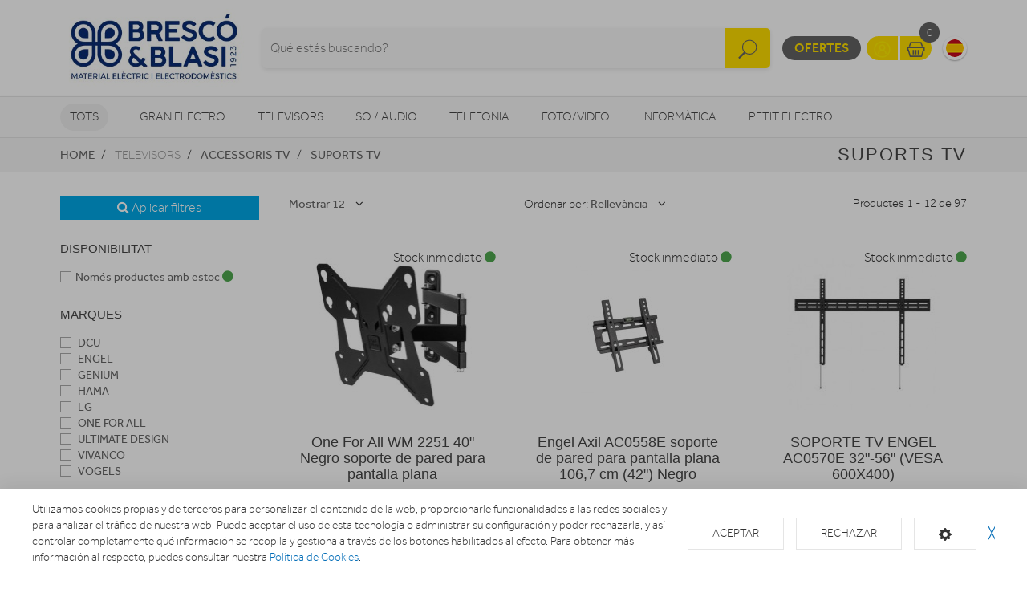

--- FILE ---
content_type: text/html; charset=utf-8
request_url: https://www.ebrescoyblasi.com/accesorios-tv/soportes-para-tv
body_size: 20890
content:
<!doctype html> <html class="tr-coretext tr-aa-subpixel"> <head> <meta charset="utf-8"> <meta http-equiv="X-UA-Compatible" content="IE=edge"> <meta http-equiv="cleartype" content="on"> <meta name="MobileOptimized" content="320"> <meta name="HandheldFriendly" content="True"> <meta name="apple-mobile-web-app-capable" content="yes"> <meta name="viewport" content="width=device-width, initial-scale=1"> <link rel="alternate" type="application/rss+xml" title="RSS Feed for BRESCÓ Y BLASI" href="https://www.ebrescoyblasi.com/rss"> <meta name="title" content="Suports Tv en BRESCÓ Y BLASI"/> <meta property="og:title" content="Suports Tv en BRESCÓ Y BLASI"/> <meta name="description" content="Suports Tv"/> <meta property="og:description" content="Suports Tv"/> <meta property="og:site_name" content="BRESCÓ Y BLASI"/> <title>Suports Tv en BRESCÓ Y BLASI</title> <!--[if lt IE 9]>
<script src="http://html5shim.googlecode.com/svn/trunk/html5.js"></script>
<script src="//cdnjs.cloudflare.com/ajax/libs/respond.js/1.4.2/respond.min.js"></script>
<![endif]--> <link rel="apple-touch-icon" sizes="57x57" href="https://www.ebrescoyblasi.com/assets/favicon/apple-touch-icon-57x57.png"> <link rel="apple-touch-icon" sizes="60x60" href="https://www.ebrescoyblasi.com/assets/favicon/apple-touch-icon-60x60.png"> <link rel="apple-touch-icon" sizes="72x72" href="https://www.ebrescoyblasi.com/assets/favicon/apple-touch-icon-72x72.png"> <link rel="apple-touch-icon" sizes="76x76" href="https://www.ebrescoyblasi.com/assets/favicon/apple-touch-icon-76x76.png"> <link rel="apple-touch-icon" sizes="114x114" href="https://www.ebrescoyblasi.com/assets/favicon/apple-touch-icon-114x114.png"> <link rel="apple-touch-icon" sizes="120x120" href="https://www.ebrescoyblasi.com/assets/favicon/apple-touch-icon-120x120.png"> <link rel="apple-touch-icon" sizes="144x144" href="https://www.ebrescoyblasi.com/assets/favicon/apple-touch-icon-144x144.png"> <link rel="apple-touch-icon" sizes="152x152" href="https://www.ebrescoyblasi.com/assets/favicon/apple-touch-icon-152x152.png"> <link rel="apple-touch-icon" sizes="180x180" href="https://www.ebrescoyblasi.com/assets/favicon/apple-touch-icon-180x180.png"> <link rel="icon" type="image/png" href="https://www.ebrescoyblasi.com/assets/favicon/favicon-32x32.png" sizes="32x32"> <link rel="icon" type="image/png" href="https://www.ebrescoyblasi.com/assets/favicon/favicon-194x194.png" sizes="194x194"> <link rel="icon" type="image/png" href="https://www.ebrescoyblasi.com/assets/favicon/favicon-96x96.png" sizes="96x96"> <link rel="icon" type="image/png" href="https://www.ebrescoyblasi.com/assets/favicon/android-chrome-192x192.png" sizes="192x192"> <link rel="icon" type="image/png" href="https://www.ebrescoyblasi.com/assets/favicon/favicon-16x16.png" sizes="16x16"> <link rel="manifest" href="https://www.ebrescoyblasi.com/assets/favicon/manifest.json"> <link rel="shortcut icon" href="https://www.ebrescoyblasi.com/assets/favicon/favicon.ico"> <meta name="msapplication-TileColor" content="#ffffff"> <meta name="msapplication-TileImage" content="https://www.ebrescoyblasi.com/assets/favicon/mstile-144x144.png"> <meta name="msapplication-config" content="https://www.ebrescoyblasi.com/assets/favicon/browserconfig.xml"> <meta name="theme-color" content="#ffffff"> <link rel="stylesheet" href="https://www.ebrescoyblasi.com/assets/uikit/css/uikit.min.css?kc=20251027142012121121212" type="text/css"/> <link rel="stylesheet" href="https://www.ebrescoyblasi.com/assets/uikit/css/components/dotnav.min.css?kc=20251027142012121121212" type="text/css"/> <link rel="stylesheet" href="https://www.ebrescoyblasi.com/assets/uikit/css/components/slideshow.min.css?kc=20251027142012121121212" type="text/css"/> <link rel="stylesheet" href="https://www.ebrescoyblasi.com/assets/uikit/css/components/slidenav.min.css?kc=20251027142012121121212" type="text/css"/> <link rel="stylesheet" href="https://www.ebrescoyblasi.com/assets/uikit/css/components/slider.min.css?kc=20251027142012121121212" type="text/css"/> <link rel="stylesheet" href="https://www.ebrescoyblasi.com/assets/uikit/css/components/form-advanced.min.css?kc=20251027142012121121212" type="text/css"/> <link rel="stylesheet" href="https://www.ebrescoyblasi.com/assets/uikit/css/components/form-select.min.css?kc=20251027142012121121212" type="text/css"/> <link rel="stylesheet" href="https://www.ebrescoyblasi.com/assets/uikit/css/components/notify.min.css?kc=20251027142012121121212" type="text/css"/> <link rel="stylesheet" href="https://www.ebrescoyblasi.com/assets/uikit/css/components/accordion.min.css?kc=20251027142012121121212" type="text/css"/> <link rel="stylesheet" href="https://www.ebrescoyblasi.com/assets/uikit/css/components/sticky.min.css?kc=20251027142012121121212" type="text/css"/> <link rel="stylesheet" href="https://www.ebrescoyblasi.com/assets/uikit/css/components/tooltip.min.css?kc=20251027142012121121212" type="text/css"/> <link rel="stylesheet" href="https://www.ebrescoyblasi.com/assets/plugins/fancybox/jquery.fancybox.css?kc=20251027142012121121212" type="text/css"/> <link rel="stylesheet" href="https://www.ebrescoyblasi.com/assets/plugins/fancybox/helpers/jquery.fancybox-buttons.css?kc=20251027142012121121212" type="text/css"/> <link rel="stylesheet" href="https://www.ebrescoyblasi.com/assets/plugins/fancybox/helpers/jquery.fancybox-thumbs.css?kc=20251027142012121121212" type="text/css"/> <link rel="stylesheet" href="https://www.ebrescoyblasi.com/assets/plugins/mmenu/css/jquery.mmenu.all.css?kc=20251027142012121121212" type="text/css"/> <link rel="stylesheet" href="https://www.ebrescoyblasi.com/assets/css/master.css?kc=20251027142012121121212" type="text/css"/> <link rel="stylesheet" href="https://rgpd.ayco.net/assets/plugins/cookieconsent/jquery.cookieconsent.css?kc=20251027142012121121212" type="text/css"/> <style type="text/css">
        .eb-header .eb-header-content .logo a img {
    max-height: 100px;
    width: auto;
}
    </style> <script type="text/plain" cc-kind="tracking">
                (function (i, s, o, g, r, a, m) {
                    i['GoogleAnalyticsObject'] = r;
                    i[r] = i[r] || function () {
                        (i[r].q = i[r].q || []).push(arguments)
                    }, i[r].l = 1 * new Date();
                    a = s.createElement(o),
                        m = s.getElementsByTagName(o)[0];
                    a.async = 1;
                    a.src = g;
                    m.parentNode.insertBefore(a, m)
                })(window, document, 'script', '//www.google-analytics.com/analytics.js', 'ga');

                ga('create', 'UA-74635725-43', 'auto');
                ga('send', 'pageview');


            </script> </head> <body id="page-productos" > <div id="page"> <div class="eb-header has-lang-select"> <div class="uk-container-center uk-container"> <div class="eb-header-content"> <div class="logo"> <a href="https://www.ebrescoyblasi.com/"> <img src="https://www.ebrescoyblasi.com/storage/img/C00042_F0000000001_b_b.jpg" alt="Logo BRESCÓ Y BLASI"/> </a> </div> <div class="search-container uk-flex uk-flex-middle uk-flex-center"> <div> <form name="search" action="https://www.ebrescoyblasi.com/catalogo" method="get"> <div class="uk-form-icon"> <a class="a-click-search btn-search" href="#" title="Buscar"> <img src="https://www.ebrescoyblasi.com/assets/svg/icon-search.svg" width="27" class="img-svg" data-uk-svg/> </a> <input type="search" name="q" value="" class="uk-form-large uk-width-1-1" placeholder="Qué estás buscando?"> </div> </form> </div> </div> <div class="menu uk-flex uk-flex-right uk-flex-middle"> <div style="display: contents"> <a href="https://www.ebrescoyblasi.com/ofertas" class="eb-contrast" title="Ofertes">Ofertes</a> <div class="eb-group"> <a href="https://www.ebrescoyblasi.com/login" title="El meu compte"><img src="https://www.ebrescoyblasi.com/assets/svg/icon-user.svg" alt="El meu compte" width="25" class="img-svg" data-uk-svg></a> <a href="https://www.ebrescoyblasi.com/cesta" class="ta-cesta" title="La meva cistella"><em><img src="https://www.ebrescoyblasi.com/assets/svg/icon-shopping.svg" width="25" alt="La meva cistella" class="img-svg" data-uk-svg></em><i class="ta-icon-shop" id="num_productos">0</i></a> </div> <div class="lang-select"> <a href="https://www.ebrescoyblasi.com/es" title="Cambiar a Español" style="background-image: url('https://www.ebrescoyblasi.com/assets/img/flags/es.png');"> <img src="https://www.ebrescoyblasi.com/assets/img/flags/es.png"/> </a> </div> <a href="#aside-menu" class="uk-navbar-toggle uk-visible-small ta-toggle"></a> </div> </div> </div> </div> </div> <div class="eb-subheader"> <div class="uk-container-center uk-container"> <div class="eb-subheader-content"> <div class="eb-subheader-departments"> <div class="uk-button-dropdown" data-uk-dropdown="{ mode: 'click', justify: '.eb-subheader-content' }"> <button class="uk-button" title="Tots">Tots</button> <div class="uk-dropdown-blank ta-departamentos"> <div class="uk-grid" data-uk-grid-match="{ target: '.ta-panel'}"> <div class="uk-width-1-5 ta-department-container"> <div class="uk-panel ta-panel"> <h3 class="uk-panel-title">Búsqueda por departamentos:</h3> <ul class="uk-list uk-margin-remove" data-uk-switcher="{ connect:'#departamentos' }"> <li><a href="" title="Gran Electro">Gran Electro</a></li> <li><a href="" title="Televisors">Televisors</a></li> <li><a href="" title="So / Audio">So / Audio</a></li> <li><a href="" title="Telefonia">Telefonia</a></li> <li><a href="" title="Foto/video">Foto/video</a></li> <li><a href="" title="Informàtica">Informàtica</a></li> <li><a href="" title="Petit Electro">Petit Electro</a></li> <li><a href="" title="Climatització i calefacció">Climatització i calefacció</a></li> <li><a href="" title="Mobilitat Urbana">Mobilitat Urbana</a></li> <li><a href="" title="Navegadors GPS">Navegadors GPS</a></li> <li><a href="" title="Consoles">Consoles</a></li> <li><a href="" title="Otros">Otros</a></li> </ul> </div> </div> <div class="uk-width-4-5 ta-department-content"> <div class="uk-panel ta-panel"> <ul id="departamentos" class="uk-switcher"> <li> <h2>Gran Electro</h2> <div class="uk-column-1-4"> <ul class="uk-list"> <li> <a href="https://www.ebrescoyblasi.com/fregaderos-y-grifos" title="Aigüeres i Aixetes">Aigüeres i Aixetes</a> <ul class="uk-list"> <li> <a href="https://www.ebrescoyblasi.com/fregaderos-y-grifos/grifos-de-cocina" title="Aixetes de Cuina">Aixetes de Cuina</a> </li> <li> <a href="https://www.ebrescoyblasi.com/fregaderos-y-grifos/fregaderos" title="Aigüeres ">Aigüeres </a> </li> </ul> </li> <li> <a href="https://www.ebrescoyblasi.com/varios-gama-blanca" title="Varis Gran Electro">Varis Gran Electro</a> <ul class="uk-list"> <li> <a href="https://www.ebrescoyblasi.com/varios-gama-blanca/accesorios-calentadores-termos-y-calderas" title="Accesoris calentadors, termos i calderes">Accesoris calentadors, termos i calderes</a> </li> <li> <a href="https://www.ebrescoyblasi.com/varios-gama-blanca/accesorios-lavado-secado" title="Accessoris de rentat i assecat">Accessoris de rentat i assecat</a> </li> <li> <a href="https://www.ebrescoyblasi.com/varios-gama-blanca/accesorios-hornos" title="Accessoris forns">Accessoris forns</a> </li> <li> <a href="https://www.ebrescoyblasi.com/varios-gama-blanca/accesorios-microondas" title="Accessoris microones">Accessoris microones</a> </li> <li> <a href="https://www.ebrescoyblasi.com/varios-gama-blanca/accesorios-placas" title="Accessoris plaques">Accessoris plaques</a> </li> <li> <a href="https://www.ebrescoyblasi.com/varios-gama-blanca/varios-encastre" title="Varis encast">Varis encast</a> </li> </ul> </li> <li> <a href="https://www.ebrescoyblasi.com/frigorificos" title="Frigorífics">Frigorífics</a> <ul class="uk-list"> <li> <a href="https://www.ebrescoyblasi.com/frigorificos/combis" title="Frigorífics Combis">Frigorífics Combis</a> </li> <li> <a href="https://www.ebrescoyblasi.com/frigorificos/frigorificos-1-puerta" title="Frigorífics 1 porta">Frigorífics 1 porta</a> </li> <li> <a href="https://www.ebrescoyblasi.com/frigorificos/combis-y-frigorificos-2-puertas" title="Frigorífics 2 portes">Frigorífics 2 portes</a> </li> <li> <a href="https://www.ebrescoyblasi.com/frigorificos/frigorificos-integrables" title="Frigorífics Integrables">Frigorífics Integrables</a> </li> <li> <a href="https://www.ebrescoyblasi.com/frigorificos/americanos" title="Frigorífics Americans">Frigorífics Americans</a> </li> <li> <a href="https://www.ebrescoyblasi.com/frigorificos/vinotecas" title="Vinoteques">Vinoteques</a> </li> </ul> </li> <li> <a href="https://www.ebrescoyblasi.com/congeladores" title="Congeladors">Congeladors</a> <ul class="uk-list"> <li> <a href="https://www.ebrescoyblasi.com/congeladores/congeladores-horizontales" title="Congeladors horitzontals">Congeladors horitzontals</a> </li> <li> <a href="https://www.ebrescoyblasi.com/congeladores/congeladores-verticales" title="Congeladors verticals">Congeladors verticals</a> </li> </ul> </li> <li> <a href="https://www.ebrescoyblasi.com/lavavajillas" title="Rentavaixelles">Rentavaixelles</a> <ul class="uk-list"> <li> <a href="https://www.ebrescoyblasi.com/lavavajillas/lavavajillas-compactos" title="Rentavaixelles Compactes">Rentavaixelles Compactes</a> </li> <li> <a href="https://www.ebrescoyblasi.com/lavavajillas/lavavajillas-integrables" title="Rentavaixelles Integrables">Rentavaixelles Integrables</a> </li> <li> <a href="https://www.ebrescoyblasi.com/lavavajillas/lavavajillas" title="Rentavaixelles Lliure instal·lació">Rentavaixelles Lliure instal·lació</a> </li> </ul> </li> <li> <a href="https://www.ebrescoyblasi.com/lavadoras-y-lavasecadoras" title="Rentadores i Renta-assecadores ">Rentadores i Renta-assecadores </a> <ul class="uk-list"> <li> <a href="https://www.ebrescoyblasi.com/lavadoras-y-lavasecadoras/lavasecadoras-integrables" title="Rentadores-Assecadores integrables">Rentadores-Assecadores integrables</a> </li> <li> <a href="https://www.ebrescoyblasi.com/lavadoras-y-lavasecadoras/lavasecadoras" title="Rentadora - Assecadora">Rentadora - Assecadora</a> </li> <li> <a href="https://www.ebrescoyblasi.com/lavadoras-y-lavasecadoras/carga-frontal-libre-inst" title="Rentadora carrega frontal">Rentadora carrega frontal</a> </li> <li> <a href="https://www.ebrescoyblasi.com/lavadoras-y-lavasecadoras/carga-frontal-integrable" title="Rentadora carrega frontal integrable">Rentadora carrega frontal integrable</a> </li> <li> <a href="https://www.ebrescoyblasi.com/lavadoras-y-lavasecadoras/carga-superior" title="Rentadora carrega superior">Rentadora carrega superior</a> </li> </ul> </li> <li> <a href="https://www.ebrescoyblasi.com/secadoras-y-centrifugadoras" title="Assecadores i Centrifugadores">Assecadores i Centrifugadores</a> <ul class="uk-list"> <li> <a href="https://www.ebrescoyblasi.com/secadoras-y-centrifugadoras/secadoras-carga-frontal" title="Assecadora carrega frontal">Assecadora carrega frontal</a> </li> <li> <a href="https://www.ebrescoyblasi.com/secadoras-y-centrifugadoras/secadoras-integracion" title="Assecadores integrables">Assecadores integrables</a> </li> <li> <a href="https://www.ebrescoyblasi.com/secadoras-y-centrifugadoras/centrifugadoras" title="Centrifugadora">Centrifugadora</a> </li> </ul> </li> <li> <a href="https://www.ebrescoyblasi.com/placas-coccion" title="Plaques de cocció">Plaques de cocció</a> <ul class="uk-list"> <li> <a href="https://www.ebrescoyblasi.com/placas-coccion/placas-mixtas" title="Mixtes">Mixtes</a> </li> <li> <a href="https://www.ebrescoyblasi.com/placas-coccion/placas-modulares" title="Modulars">Modulars</a> </li> <li> <a href="https://www.ebrescoyblasi.com/placas-coccion/placas-coccion-electricas" title="Elèctriques">Elèctriques</a> </li> <li> <a href="https://www.ebrescoyblasi.com/placas-coccion/placas-coccion-gas" title="Gas">Gas</a> </li> </ul> </li> <li> <a href="https://www.ebrescoyblasi.com/hornos" title="Forns">Forns</a> <ul class="uk-list"> <li> <a href="https://www.ebrescoyblasi.com/hornos/independiente-compacto" title="Forns compactes">Forns compactes</a> </li> <li> <a href="https://www.ebrescoyblasi.com/hornos/independiente-alto-60" title="Forn alçada 60">Forn alçada 60</a> </li> <li> <a href="https://www.ebrescoyblasi.com/hornos/polivalente" title="Forn polivalent">Forn polivalent</a> </li> </ul> </li> <li> <a href="https://www.ebrescoyblasi.com/microondas" title="Microones">Microones</a> <ul class="uk-list"> <li> <a href="https://www.ebrescoyblasi.com/microondas/microondas-integrables" title="Microones integrables">Microones integrables</a> </li> <li> <a href="https://www.ebrescoyblasi.com/microondas/libre-instalacion" title="Microones lliures instal·lació">Microones lliures instal·lació</a> </li> </ul> </li> <li> <a href="https://www.ebrescoyblasi.com/campanas" title="Campanes">Campanes</a> <ul class="uk-list"> <li> <a href="https://www.ebrescoyblasi.com/campanas/campanas" title="Campanes">Campanes</a> </li> <li> <a href="https://www.ebrescoyblasi.com/campanas/extractores" title="Extractors">Extractors</a> </li> </ul> </li> <li> <a href="https://www.ebrescoyblasi.com/cocinas" title="Cuines, conjunts de cocció i fogonets">Cuines, conjunts de cocció i fogonets</a> <ul class="uk-list"> <li> <a href="https://www.ebrescoyblasi.com/cocinas/conjuntos-de-coccion" title="Conjunts de cocció">Conjunts de cocció</a> </li> <li> <a href="https://www.ebrescoyblasi.com/cocinas/cocinas" title="Cuines">Cuines</a> </li> <li> <a href="https://www.ebrescoyblasi.com/cocinas/placas-coccion-sin-instalacion" title="Fogonets">Fogonets</a> </li> </ul> </li> <li> <a href="https://www.ebrescoyblasi.com/calentadores-y-termos" title="Calentadors, termos i calderes">Calentadors, termos i calderes</a> <ul class="uk-list"> <li> <a href="https://www.ebrescoyblasi.com/calentadores-y-termos/calderas" title="Calderes">Calderes</a> </li> <li> <a href="https://www.ebrescoyblasi.com/calentadores-y-termos/calentadores" title="Calentadors">Calentadors</a> </li> <li> <a href="https://www.ebrescoyblasi.com/calentadores-y-termos/termos" title="Termos elèctrics">Termos elèctrics</a> </li> </ul> </li> </ul> </div> </li> <li> <h2>Televisors</h2> <div class="uk-column-1-4"> <ul class="uk-list"> <li> <a href="https://www.ebrescoyblasi.com/tdt-smarttv-satelite/tdt-smarttv-satelite" title="TDT/Smart TV/Satèl·lit">TDT/Smart TV/Satèl·lit</a> <ul class="uk-list"> </ul> </li> <li> <a href="https://www.ebrescoyblasi.com/televisores/televisores" title="Televisors">Televisors</a> <ul class="uk-list"> </ul> </li> <li> <a href="https://www.ebrescoyblasi.com/reproductores-dvd-y-blu-ray" title="Reproductors DVD i Blu-Ray">Reproductors DVD i Blu-Ray</a> <ul class="uk-list"> <li> <a href="https://www.ebrescoyblasi.com/reproductores-dvd-y-blu-ray/dvd-portatil" title="DVD portàtil">DVD portàtil</a> </li> <li> <a href="https://www.ebrescoyblasi.com/reproductores-dvd-y-blu-ray/reproductores-blu-ray" title="Reproductors Blu-Ray">Reproductors Blu-Ray</a> </li> <li> <a href="https://www.ebrescoyblasi.com/reproductores-dvd-y-blu-ray/reproductores-dvd" title="Reproductors DVD">Reproductors DVD</a> </li> </ul> </li> <li> <a href="https://www.ebrescoyblasi.com/accesorios-tv" title="Accessoris TV">Accessoris TV</a> <ul class="uk-list"> <li> <a href="https://www.ebrescoyblasi.com/accesorios-tv/mueble-television" title="Moble de televisió">Moble de televisió</a> </li> <li> <a href="https://www.ebrescoyblasi.com/accesorios-tv/teclado-smarttv" title="Teclat Smart TV">Teclat Smart TV</a> </li> <li> <a href="https://www.ebrescoyblasi.com/accesorios-tv/cables-tv" title="Cables TV">Cables TV</a> </li> <li> <a href="https://www.ebrescoyblasi.com/accesorios-tv/mandos-a-distancia" title="Comandaments a distància">Comandaments a distància</a> </li> <li> <a href="https://www.ebrescoyblasi.com/accesorios-tv/soportes-para-tv" title="Suports Tv">Suports Tv</a> </li> <li> <a href="https://www.ebrescoyblasi.com/accesorios-tv/gafas-3d" title="Ulleres 3D">Ulleres 3D</a> </li> </ul> </li> <li> <a href="https://www.ebrescoyblasi.com/proyectores/proyectores" title="Projectors">Projectors</a> <ul class="uk-list"> </ul> </li> </ul> </div> </li> <li> <h2>So / Audio</h2> <div class="uk-column-1-4"> <ul class="uk-list"> <li> <a href="https://www.ebrescoyblasi.com/altavoces/altavoces" title="Altaveus">Altaveus</a> <ul class="uk-list"> </ul> </li> <li> <a href="https://www.ebrescoyblasi.com/auriculares/auriculares-y-microfonos" title="Auriculars">Auriculars</a> <ul class="uk-list"> </ul> </li> <li> <a href="https://www.ebrescoyblasi.com/barras-sonido/barras-de-sonido" title="Barres de so">Barres de so</a> <ul class="uk-list"> </ul> </li> <li> <a href="https://www.ebrescoyblasi.com/equipos-hi-fi/equipos-hi-fi" title="Equips HI-FI">Equips HI-FI</a> <ul class="uk-list"> </ul> </li> <li> <a href="https://www.ebrescoyblasi.com/grabadoras-y-dictafonos/grabadoras-y-dictafonos" title="Grabadores i dictàfons">Grabadores i dictàfons</a> <ul class="uk-list"> </ul> </li> <li> <a href="https://www.ebrescoyblasi.com/home-cinema" title="Home Cinema">Home Cinema</a> <ul class="uk-list"> <li> <a href="https://www.ebrescoyblasi.com/home-cinema/receptor-av" title="Receptor AV">Receptor AV</a> </li> <li> <a href="https://www.ebrescoyblasi.com/home-cinema/home-cinema" title="Home Cinema">Home Cinema</a> </li> </ul> </li> <li> <a href="https://www.ebrescoyblasi.com/radios-y-despertadores" title="Radios i Despertadors">Radios i Despertadors</a> <ul class="uk-list"> <li> <a href="https://www.ebrescoyblasi.com/radios-y-despertadores/despertadores" title="Despertadors">Despertadors</a> </li> <li> <a href="https://www.ebrescoyblasi.com/radios-y-despertadores/radios" title="Radios">Radios</a> </li> </ul> </li> <li> <a href="https://www.ebrescoyblasi.com/reproductores-mp3-mp4-mp5/reproductores-mp3-mp4-mp5" title="Reproductors MP3, MP4, MP5">Reproductors MP3, MP4, MP5</a> <ul class="uk-list"> </ul> </li> <li> <a href="https://www.ebrescoyblasi.com/giradiscos/giradiscos" title="Tocadiscs">Tocadiscs</a> <ul class="uk-list"> </ul> </li> </ul> </div> </li> <li> <h2>Telefonia</h2> <div class="uk-column-1-4"> <ul class="uk-list"> <li> <a href="https://www.ebrescoyblasi.com/moviles" title="Mòbils">Mòbils</a> <ul class="uk-list"> <li> <a href="https://www.ebrescoyblasi.com/moviles/smartphone" title="Smartphone">Smartphone</a> </li> <li> <a href="https://www.ebrescoyblasi.com/moviles/moviles" title="Mòbils">Mòbils</a> </li> </ul> </li> <li> <a href="https://www.ebrescoyblasi.com/telefonia-fija/telefonia-fija" title="Telefonia fixa">Telefonia fixa</a> <ul class="uk-list"> </ul> </li> <li> <a href="https://www.ebrescoyblasi.com/wearables/smartwatch-gafas-vr-pulseras-actividad" title="Wearables">Wearables</a> <ul class="uk-list"> </ul> </li> <li> <a href="https://www.ebrescoyblasi.com/telefonia-accesorios" title="Accessoris">Accessoris</a> <ul class="uk-list"> <li> <a href="https://www.ebrescoyblasi.com/telefonia-accesorios/powerbank" title="Bateries externes">Bateries externes</a> </li> <li> <a href="https://www.ebrescoyblasi.com/telefonia-accesorios/fundas-carcasas-protectores" title="Fundes, carcasses i protectors">Fundes, carcasses i protectors</a> </li> <li> <a href="https://www.ebrescoyblasi.com/telefonia-accesorios/auriculares-y-kits-coche" title="Auriculars i Kits cotxe">Auriculars i Kits cotxe</a> </li> <li> <a href="https://www.ebrescoyblasi.com/telefonia-accesorios/baterias-y-cargadores" title="Bateries i carregadors">Bateries i carregadors</a> </li> <li> <a href="https://www.ebrescoyblasi.com/telefonia-accesorios/cables-y-adaptadores" title="Cables i adaptadors">Cables i adaptadors</a> </li> </ul> </li> </ul> </div> </li> <li> <h2>Foto/video</h2> <div class="uk-column-1-4"> <ul class="uk-list"> <li> <a href="https://www.ebrescoyblasi.com/camaras-deportivas" title="Càmeres esportivas">Càmeres esportivas</a> <ul class="uk-list"> <li> <a href="https://www.ebrescoyblasi.com/camaras-deportivas/camaras-deportivas-accesorios" title="Accessoris">Accessoris</a> </li> <li> <a href="https://www.ebrescoyblasi.com/camaras-deportivas/camaras-deportivas" title="Cámeres esportivas">Cámeres esportivas</a> </li> </ul> </li> <li> <a href="https://www.ebrescoyblasi.com/camaras-de-fotos" title="Càmeres fotos">Càmeres fotos</a> <ul class="uk-list"> <li> <a href="https://www.ebrescoyblasi.com/camaras-de-fotos/camaras-360-vr" title="360 VR">360 VR</a> </li> <li> <a href="https://www.ebrescoyblasi.com/camaras-de-fotos/camaras-instantaneas" title="Instantània">Instantània</a> </li> <li> <a href="https://www.ebrescoyblasi.com/camaras-de-fotos/camaras-reflex" title="Reflex">Reflex</a> </li> <li> <a href="https://www.ebrescoyblasi.com/camaras-de-fotos/camaras-de-fotos-compactas" title="Compactes">Compactes</a> </li> <li> <a href="https://www.ebrescoyblasi.com/camaras-de-fotos/camaras-accesorios" title="Accessoris">Accessoris</a> </li> </ul> </li> <li> <a href="https://www.ebrescoyblasi.com/marcos-digitales/marcos-digitales" title="Marcs digitals">Marcs digitals</a> <ul class="uk-list"> </ul> </li> <li> <a href="https://www.ebrescoyblasi.com/mirillas-digitales/mirillas-digitales" title="Mirilles digitals">Mirilles digitals</a> <ul class="uk-list"> </ul> </li> <li> <a href="https://www.ebrescoyblasi.com/videocamaras/videocamaras" title="Videocàmeres">Videocàmeres</a> <ul class="uk-list"> </ul> </li> </ul> </div> </li> <li> <h2>Informàtica</h2> <div class="uk-column-1-4"> <ul class="uk-list"> <li> <a href="https://www.ebrescoyblasi.com/informatica-accesorios" title="Accessoris">Accessoris</a> <ul class="uk-list"> <li> <a href="https://www.ebrescoyblasi.com/informatica-accesorios/pizarra-electronica" title="Pissarra electrònica ">Pissarra electrònica </a> </li> <li> <a href="https://www.ebrescoyblasi.com/informatica-accesorios/software" title="Software">Software</a> </li> <li> <a href="https://www.ebrescoyblasi.com/informatica-accesorios/teclados-y-ratones" title="Teclats i Ratolins">Teclats i Ratolins</a> </li> </ul> </li> <li> <a href="https://www.ebrescoyblasi.com/almacenamiento-de-datos" title="Emmagatzematge">Emmagatzematge</a> <ul class="uk-list"> <li> <a href="https://www.ebrescoyblasi.com/almacenamiento-de-datos/cds-dvds" title="CDs / DVDs">CDs / DVDs</a> </li> <li> <a href="https://www.ebrescoyblasi.com/almacenamiento-de-datos/disco-duro" title="Disc dur">Disc dur</a> </li> <li> <a href="https://www.ebrescoyblasi.com/almacenamiento-de-datos/memorias-usb" title="Memòries USB">Memòries USB</a> </li> <li> <a href="https://www.ebrescoyblasi.com/almacenamiento-de-datos/tarjeta-de-memoria" title="Tarjeta de memòria">Tarjeta de memòria</a> </li> </ul> </li> <li> <a href="https://www.ebrescoyblasi.com/gamer/gamer" title="Gamer">Gamer</a> <ul class="uk-list"> </ul> </li> <li> <a href="https://www.ebrescoyblasi.com/impresoras-y-consumibles" title="Impressores">Impressores</a> <ul class="uk-list"> <li> <a href="https://www.ebrescoyblasi.com/impresoras-y-consumibles/impresoras-multifunciones" title="Impressores">Impressores</a> </li> <li> <a href="https://www.ebrescoyblasi.com/impresoras-y-consumibles/consumibles-de-impresoras" title="Consumibles">Consumibles</a> </li> </ul> </li> <li> <a href="https://www.ebrescoyblasi.com/monitores/monitores" title="Monitors">Monitors</a> <ul class="uk-list"> </ul> </li> <li> <a href="https://www.ebrescoyblasi.com/ordenadores-portatiles" title="Ordinadors portàtils">Ordinadors portàtils</a> <ul class="uk-list"> <li> <a href="https://www.ebrescoyblasi.com/ordenadores-portatiles/portatiles" title="Portàtils">Portàtils</a> </li> <li> <a href="https://www.ebrescoyblasi.com/ordenadores-portatiles/accesorios-portatiles" title="Accessoris portàtils">Accessoris portàtils</a> </li> </ul> </li> <li> <a href="https://www.ebrescoyblasi.com/ordenadores-sobremesa" title="Ordinadors sobretaula">Ordinadors sobretaula</a> <ul class="uk-list"> <li> <a href="https://www.ebrescoyblasi.com/ordenadores-sobremesa/ordenadores-all-in-one" title="Ordinadors All in One">Ordinadors All in One</a> </li> <li> <a href="https://www.ebrescoyblasi.com/ordenadores-sobremesa/ordenadores-sobremesa" title="Ordinadors sobretaula">Ordinadors sobretaula</a> </li> </ul> </li> <li> <a href="https://www.ebrescoyblasi.com/perifericos" title="Perifèrics">Perifèrics</a> <ul class="uk-list"> <li> <a href="https://www.ebrescoyblasi.com/perifericos/alimentadores-y-cargadores" title="Alimentadors i carregadors">Alimentadors i carregadors</a> </li> <li> <a href="https://www.ebrescoyblasi.com/perifericos/auriculares-de-informatica" title="Auriculars informàtica">Auriculars informàtica</a> </li> <li> <a href="https://www.ebrescoyblasi.com/perifericos/base-refrigerante" title="Base refrigerant">Base refrigerant</a> </li> <li> <a href="https://www.ebrescoyblasi.com/perifericos/cables-de-informatica" title="Cables informàtica">Cables informàtica</a> </li> <li> <a href="https://www.ebrescoyblasi.com/perifericos/fundas-y-maletines" title="Fundes i maletins">Fundes i maletins</a> </li> <li> <a href="https://www.ebrescoyblasi.com/perifericos/lectores-de-tarjetas" title="Lectors targetes ">Lectors targetes </a> </li> <li> <a href="https://www.ebrescoyblasi.com/perifericos/limpieza" title="Neteja">Neteja</a> </li> <li> <a href="https://www.ebrescoyblasi.com/perifericos/altavoces-y-microfonos" title="Altaveus i micròfons">Altaveus i micròfons</a> </li> <li> <a href="https://www.ebrescoyblasi.com/perifericos/webcams" title="Webcams">Webcams</a> </li> <li> <a href="https://www.ebrescoyblasi.com/perifericos/pilas-baterias" title="Piles / Bateries / Altres">Piles / Bateries / Altres</a> </li> </ul> </li> <li> <a href="https://www.ebrescoyblasi.com/redes-y-comunicaciones" title="Reds i comunicacions">Reds i comunicacions</a> <ul class="uk-list"> <li> <a href="https://www.ebrescoyblasi.com/redes-y-comunicaciones/hubs-switchs" title="Hubs/Switchs">Hubs/Switchs</a> </li> <li> <a href="https://www.ebrescoyblasi.com/redes-y-comunicaciones/modems" title="Mòdems">Mòdems</a> </li> <li> <a href="https://www.ebrescoyblasi.com/redes-y-comunicaciones/tarjetas-de-red" title="Targetes red">Targetes red</a> </li> <li> <a href="https://www.ebrescoyblasi.com/redes-y-comunicaciones/routers" title="Routers">Routers</a> </li> </ul> </li> <li> <a href="https://www.ebrescoyblasi.com/ebooks" title="eBooks">eBooks</a> <ul class="uk-list"> <li> <a href="https://www.ebrescoyblasi.com/ebooks/ebooks" title="eBooks">eBooks</a> </li> <li> <a href="https://www.ebrescoyblasi.com/ebooks/accesorios-ebook" title="Accessoris eBook">Accessoris eBook</a> </li> </ul> </li> <li> <a href="https://www.ebrescoyblasi.com/tablets" title="Tablets">Tablets</a> <ul class="uk-list"> <li> <a href="https://www.ebrescoyblasi.com/tablets/tablets" title="Tablets">Tablets</a> </li> <li> <a href="https://www.ebrescoyblasi.com/tablets/fundas-y-soportes" title="Fundes i suports">Fundes i suports</a> </li> </ul> </li> </ul> </div> </li> <li> <h2>Petit Electro</h2> <div class="uk-column-1-4"> <ul class="uk-list"> <li> <a href="https://www.ebrescoyblasi.com/accesorios-pae/accesorios-pae" title="Accessoris PAE">Accessoris PAE</a> <ul class="uk-list"> </ul> </li> <li> <a href="https://www.ebrescoyblasi.com/ayuda-en-la-cocina" title="Ajuda en la cuina">Ajuda en la cuina</a> <ul class="uk-list"> <li> <a href="https://www.ebrescoyblasi.com/ayuda-en-la-cocina/basculas-de-cocina" title="Bàscules cuina">Bàscules cuina</a> </li> <li> <a href="https://www.ebrescoyblasi.com/ayuda-en-la-cocina/batidoras" title="Batidores">Batidores</a> </li> <li> <a href="https://www.ebrescoyblasi.com/ayuda-en-la-cocina/hervidores-de-agua-y-leche" title="Bullidors aigua i llet">Bullidors aigua i llet</a> </li> <li> <a href="https://www.ebrescoyblasi.com/ayuda-en-la-cocina/dispensadores-de-agua-y-hielo" title="Dispensadors aigua i gel">Dispensadors aigua i gel</a> </li> <li> <a href="https://www.ebrescoyblasi.com/ayuda-en-la-cocina/envasadoras-al-vacio" title="Envasadores al buit">Envasadores al buit</a> </li> <li> <a href="https://www.ebrescoyblasi.com/ayuda-en-la-cocina/exprimidores" title="Exprimidors">Exprimidors</a> </li> <li> <a href="https://www.ebrescoyblasi.com/ayuda-en-la-cocina/cuchillos-afiladores-y-abrelatas-electricos" title="Ganivets, afiladors i obrellaunes elèctrics">Ganivets, afiladors i obrellaunes elèctrics</a> </li> <li> <a href="https://www.ebrescoyblasi.com/ayuda-en-la-cocina/yogurteras" title="Iogurteres">Iogurteres</a> </li> <li> <a href="https://www.ebrescoyblasi.com/ayuda-en-la-cocina/licuadoras" title="Licuadores">Licuadores</a> </li> <li> <a href="https://www.ebrescoyblasi.com/ayuda-en-la-cocina/picadoras" title="Picadores">Picadores</a> </li> <li> <a href="https://www.ebrescoyblasi.com/ayuda-en-la-cocina/robots-de-cocina" title="Robots cuina">Robots cuina</a> </li> <li> <a href="https://www.ebrescoyblasi.com/ayuda-en-la-cocina/cortafiambres" title="Tallafiambres">Tallafiambres</a> </li> <li> <a href="https://www.ebrescoyblasi.com/ayuda-en-la-cocina/termos-y-jarras" title="Termos i gerres">Termos i gerres</a> </li> <li> <a href="https://www.ebrescoyblasi.com/ayuda-en-la-cocina/tostadores" title="Torradores">Torradores</a> </li> </ul> </li> <li> <a href="https://www.ebrescoyblasi.com/cafeteras-y-molinillos" title="Cafeteres i molinets">Cafeteres i molinets</a> <ul class="uk-list"> <li> <a href="https://www.ebrescoyblasi.com/cafeteras-y-molinillos/cafeteras" title="Cafeteres">Cafeteres</a> </li> <li> <a href="https://www.ebrescoyblasi.com/cafeteras-y-molinillos/capsulas-de-cafe" title="Càpsules cafè">Càpsules cafè</a> </li> <li> <a href="https://www.ebrescoyblasi.com/cafeteras-y-molinillos/molinillos-de-cafe" title="Molinets cafè">Molinets cafè</a> </li> </ul> </li> <li> <a href="https://www.ebrescoyblasi.com/cocinar-con-pequenos-electrodomesticos" title="Cuinar amb petits electrodomèstics">Cuinar amb petits electrodomèstics</a> <ul class="uk-list"> <li> <a href="https://www.ebrescoyblasi.com/cocinar-con-pequenos-electrodomesticos/palomiteros" title="Maquina de Crispetes">Maquina de Crispetes</a> </li> <li> <a href="https://www.ebrescoyblasi.com/cocinar-con-pequenos-electrodomesticos/cocedores-a-vapor-y-de-arroz" title="Bullidors al vapor i d&#039;arròs">Bullidors al vapor i d&#039;arròs</a> </li> <li> <a href="https://www.ebrescoyblasi.com/cocinar-con-pequenos-electrodomesticos/creperas-gofreras-y-fondues" title="Creperes, gofreres i fondues">Creperes, gofreres i fondues</a> </li> <li> <a href="https://www.ebrescoyblasi.com/cocinar-con-pequenos-electrodomesticos/freidoras" title="Fregidores">Fregidores</a> </li> <li> <a href="https://www.ebrescoyblasi.com/cocinar-con-pequenos-electrodomesticos/parrillas-electricas-barbacoas-y-grills" title="Graelles elèctriques, barbacoes i grills">Graelles elèctriques, barbacoes i grills</a> </li> <li> <a href="https://www.ebrescoyblasi.com/cocinar-con-pequenos-electrodomesticos/heladeras" title="Màquina gelats">Màquina gelats</a> </li> <li> <a href="https://www.ebrescoyblasi.com/cocinar-con-pequenos-electrodomesticos/ollas-a-presion" title="Olles pressió">Olles pressió</a> </li> <li> <a href="https://www.ebrescoyblasi.com/cocinar-con-pequenos-electrodomesticos/paelleros-y-sartenes-electricos" title="Paellers i paelles elèctriques">Paellers i paelles elèctriques</a> </li> <li> <a href="https://www.ebrescoyblasi.com/cocinar-con-pequenos-electrodomesticos/panificadoras" title="Panificadores">Panificadores</a> </li> <li> <a href="https://www.ebrescoyblasi.com/cocinar-con-pequenos-electrodomesticos/sandwicheras" title="Sandvitxeres">Sandvitxeres</a> </li> </ul> </li> <li> <a href="https://www.ebrescoyblasi.com/cuidado-de-la-ropa" title="Cura de la roba">Cura de la roba</a> <ul class="uk-list"> <li> <a href="https://www.ebrescoyblasi.com/cuidado-de-la-ropa/quitapelusas" title="Lleva Pelusses">Lleva Pelusses</a> </li> <li> <a href="https://www.ebrescoyblasi.com/cuidado-de-la-ropa/maquinas-coser" title="Màquines cosir">Màquines cosir</a> </li> <li> <a href="https://www.ebrescoyblasi.com/cuidado-de-la-ropa/planchado" title="Planxes">Planxes</a> </li> <li> <a href="https://www.ebrescoyblasi.com/cuidado-de-la-ropa/tablas-de-planchar" title="Taules planxar">Taules planxar</a> </li> </ul> </li> <li> <a href="https://www.ebrescoyblasi.com/cuidado-del-bebe" title="Cura del nadó">Cura del nadó</a> <ul class="uk-list"> <li> <a href="https://www.ebrescoyblasi.com/cuidado-del-bebe/calentadores-y-esterilizadores-de-biberones" title="Calentadors i esterilitzadors de biberons">Calentadors i esterilitzadors de biberons</a> </li> <li> <a href="https://www.ebrescoyblasi.com/cuidado-del-bebe/vigilabebes" title="Vigila nadons">Vigila nadons</a> </li> </ul> </li> <li> <a href="https://www.ebrescoyblasi.com/cuidado-personal" title="Cura personal">Cura personal</a> <ul class="uk-list"> <li> <a href="https://www.ebrescoyblasi.com/cuidado-personal/cuidado-facial" title="Cura facial">Cura facial</a> </li> <li> <a href="https://www.ebrescoyblasi.com/cuidado-personal/manicura-y-pedicura" title="Manicura i pedicura">Manicura i pedicura</a> </li> <li> <a href="https://www.ebrescoyblasi.com/cuidado-personal/afeitadoras-cortapelos-y-barberos" title="Afeitadores, tallacabells i barbers">Afeitadores, tallacabells i barbers</a> </li> <li> <a href="https://www.ebrescoyblasi.com/cuidado-personal/depiladoras" title="Depiladores">Depiladores</a> </li> <li> <a href="https://www.ebrescoyblasi.com/cuidado-personal/accesorios-afeitadoras-y-depiladoras" title="Accessoris afeitadores i depiladores">Accessoris afeitadores i depiladores</a> </li> <li> <a href="https://www.ebrescoyblasi.com/cuidado-personal/cuidado-del-cabello" title="Cura del cabell">Cura del cabell</a> </li> <li> <a href="https://www.ebrescoyblasi.com/cuidado-personal/cepillos-dentales" title="Respalls dentals">Respalls dentals</a> </li> <li> <a href="https://www.ebrescoyblasi.com/cuidado-personal/basculas-de-bano" title="Bàscules bany">Bàscules bany</a> </li> <li> <a href="https://www.ebrescoyblasi.com/cuidado-personal/masajes" title="Massatges">Massatges</a> </li> <li> <a href="https://www.ebrescoyblasi.com/cuidado-personal/termometros" title="Termòmetres ">Termòmetres </a> </li> </ul> </li> <li> <a href="https://www.ebrescoyblasi.com/hornos-sin-instalacion/hornos-sin-instalacion" title="Forns sense instal·lació">Forns sense instal·lació</a> <ul class="uk-list"> </ul> </li> <li> <a href="https://www.ebrescoyblasi.com/limpieza-del-hogar" title="Neteja de la llar">Neteja de la llar</a> <ul class="uk-list"> <li> <a href="https://www.ebrescoyblasi.com/limpieza-del-hogar/aspiradores" title="Aspiradors">Aspiradors</a> </li> <li> <a href="https://www.ebrescoyblasi.com/limpieza-del-hogar/robots-aspiradores" title="Robots aspiradors">Robots aspiradors</a> </li> <li> <a href="https://www.ebrescoyblasi.com/limpieza-del-hogar/limpieza-a-vapor-limpiacristales" title="Neteja a pressió / Vaporetes / Neteja Vidres">Neteja a pressió / Vaporetes / Neteja Vidres</a> </li> <li> <a href="https://www.ebrescoyblasi.com/limpieza-del-hogar/accesorios-aspiracion" title="Accessoris aspiració">Accessoris aspiració</a> </li> </ul> </li> <li> <a href="https://www.ebrescoyblasi.com/menaje" title="Parament llar">Parament llar</a> <ul class="uk-list"> <li> <a href="https://www.ebrescoyblasi.com/menaje/bateria-cocina" title="Bateries cuina">Bateries cuina</a> </li> <li> <a href="https://www.ebrescoyblasi.com/menaje/carros-compra" title="Carros compra">Carros compra</a> </li> <li> <a href="https://www.ebrescoyblasi.com/menaje/ollas" title="Olles">Olles</a> </li> <li> <a href="https://www.ebrescoyblasi.com/menaje/sartenes" title="Paelles">Paelles</a> </li> <li> <a href="https://www.ebrescoyblasi.com/menaje/menaje-varios" title="Parament llar varis">Parament llar varis</a> </li> </ul> </li> </ul> </div> </li> <li> <h2>Climatització i calefacció</h2> <div class="uk-column-1-4"> <ul class="uk-list"> <li> <a href="https://www.ebrescoyblasi.com/accesorios-calefaccion/accesorios-calefaccion" title="Accessoris calefacció">Accessoris calefacció</a> <ul class="uk-list"> </ul> </li> <li> <a href="https://www.ebrescoyblasi.com/aire-acondicionado" title="Aire acondicionat">Aire acondicionat</a> <ul class="uk-list"> <li> <a href="https://www.ebrescoyblasi.com/aire-acondicionado/aire-acondicionado-instalable" title="Aire acondicionat instalable">Aire acondicionat instalable</a> </li> <li> <a href="https://www.ebrescoyblasi.com/aire-acondicionado/aire-acondicionado-portatil" title="Aire acondicionat portàtil">Aire acondicionat portàtil</a> </li> </ul> </li> <li> <a href="https://www.ebrescoyblasi.com/braseros/braseros" title="Brasers">Brasers</a> <ul class="uk-list"> </ul> </li> <li> <a href="https://www.ebrescoyblasi.com/calefaccion-aire" title="Calefacció per aire">Calefacció per aire</a> <ul class="uk-list"> <li> <a href="https://www.ebrescoyblasi.com/calefaccion-aire/climatizadores" title="Climatizadors">Climatizadors</a> </li> <li> <a href="https://www.ebrescoyblasi.com/calefaccion-aire/convectores" title="Convectors">Convectors</a> </li> <li> <a href="https://www.ebrescoyblasi.com/calefaccion-aire/termoventiladores" title="Termoventiladors">Termoventiladors</a> </li> </ul> </li> <li> <a href="https://www.ebrescoyblasi.com/calefaccion-personal" title="Calefacció personal">Calefacció personal</a> <ul class="uk-list"> <li> <a href="https://www.ebrescoyblasi.com/calefaccion-personal/calientapies" title="Calentapeus">Calentapeus</a> </li> <li> <a href="https://www.ebrescoyblasi.com/calefaccion-personal/mantas-almohadillas-y-calienta-camas" title="Mantes, Coixins y Calenta-Llits">Mantes, Coixins y Calenta-Llits</a> </li> </ul> </li> <li> <a href="https://www.ebrescoyblasi.com/deshumidificadores" title="Deshumidificadors">Deshumidificadors</a> <ul class="uk-list"> <li> <a href="https://www.ebrescoyblasi.com/deshumidificadores/deshumidificadores" title="Deshumidificadors">Deshumidificadors</a> </li> <li> <a href="https://www.ebrescoyblasi.com/deshumidificadores/humidificadores" title="Humidificadors">Humidificadors</a> </li> <li> <a href="https://www.ebrescoyblasi.com/deshumidificadores/purificadores" title="Purificadors">Purificadors</a> </li> </ul> </li> <li> <a href="https://www.ebrescoyblasi.com/radiadores/radiadores-aceite" title="Emisors tèrmics i radiadors">Emisors tèrmics i radiadors</a> <ul class="uk-list"> </ul> </li> <li> <a href="https://www.ebrescoyblasi.com/estufas" title="Estufes">Estufes</a> <ul class="uk-list"> <li> <a href="https://www.ebrescoyblasi.com/estufas/calderas-a-pellet" title="Calderes pellet">Calderes pellet</a> </li> <li> <a href="https://www.ebrescoyblasi.com/estufas/estufas-lena" title="Estufas a leña">Estufas a leña</a> </li> <li> <a href="https://www.ebrescoyblasi.com/estufas/toalleros" title="Tovallolers">Tovallolers</a> </li> <li> <a href="https://www.ebrescoyblasi.com/estufas/estufas-queroseno" title="Estufes ">Estufes </a> </li> <li> <a href="https://www.ebrescoyblasi.com/estufas/estufas-bano" title="Estufes bany">Estufes bany</a> </li> <li> <a href="https://www.ebrescoyblasi.com/estufas/estufas-butano" title="Estufes butà">Estufes butà</a> </li> <li> <a href="https://www.ebrescoyblasi.com/estufas/estufas-pellet" title="Estufes pellet">Estufes pellet</a> </li> <li> <a href="https://www.ebrescoyblasi.com/estufas/estufas-halogenas" title="Estufs halògenes">Estufs halògenes</a> </li> </ul> </li> <li> <a href="https://www.ebrescoyblasi.com/ventiladores/ventiladores" title="Ventiladors">Ventiladors</a> <ul class="uk-list"> </ul> </li> </ul> </div> </li> <li> <h2>Mobilitat Urbana</h2> <div class="uk-column-1-4"> <ul class="uk-list"> <li> <a href="https://www.ebrescoyblasi.com/bicicletas/bicicletas" title="Bicicletes">Bicicletes</a> <ul class="uk-list"> </ul> </li> <li> <a href="https://www.ebrescoyblasi.com/patines" title="Patins">Patins</a> <ul class="uk-list"> <li> <a href="https://www.ebrescoyblasi.com/patines/patines-accesorios" title="Accesorios">Accesorios</a> </li> <li> <a href="https://www.ebrescoyblasi.com/patines/patines" title="Patins">Patins</a> </li> </ul> </li> <li> <a href="https://www.ebrescoyblasi.com/scooter" title="Scooter">Scooter</a> <ul class="uk-list"> <li> <a href="https://www.ebrescoyblasi.com/scooter/scooter-accesorios" title="Accessoris">Accessoris</a> </li> <li> <a href="https://www.ebrescoyblasi.com/scooter/scooter" title="Scooter">Scooter</a> </li> </ul> </li> </ul> </div> </li> <li> <h2>Navegadors GPS</h2> <div class="uk-column-1-4"> <ul class="uk-list"> <li> <a href="https://www.ebrescoyblasi.com/navegadores-gps/navegadores-gps	" title="Navegadores GPS">Navegadores GPS</a> <ul class="uk-list"> </ul> </li> </ul> </div> </li> <li> <h2>Consoles</h2> <div class="uk-column-1-4"> <ul class="uk-list"> <li> <a href="https://www.ebrescoyblasi.com/consolas" title="Consoles">Consoles</a> <ul class="uk-list"> <li> <a href="https://www.ebrescoyblasi.com/consolas/consolas-accesorios" title="Accessoris">Accessoris</a> </li> <li> <a href="https://www.ebrescoyblasi.com/consolas/consolas-portatiles" title="Consoles portàtils">Consoles portàtils</a> </li> <li> <a href="https://www.ebrescoyblasi.com/consolas/consolas-juegos" title="Jocs">Jocs</a> </li> <li> <a href="https://www.ebrescoyblasi.com/consolas/consolas-sobremesa" title="Consoles sobretaula">Consoles sobretaula</a> </li> </ul> </li> </ul> </div> </li> <li> <h2>Otros</h2> <div class="uk-column-1-4"> <ul class="uk-list"> <li> <a href="https://www.ebrescoyblasi.com/otros/otros" title="Otros">Otros</a> <ul class="uk-list"> </ul> </li> </ul> </div> </li> </ul> </div> </div> </div> </div> </div> </div> <div class="eb-subheader-menu"> <nav class="uk-navbar"> <ul class="uk-navbar-nav"> <li class="uk-parent" data-uk-dropdown="{ mode: 'click', justify: '.eb-subheader-content', animation: 'fade' }"> <a href="#" title="Gran Electro">Gran Electro</a> <div class="uk-dropdown uk-dropdown-navbar"> <div class="eb-subheader-title">Gran Electro</div> <div class=" uk-column-1-5"> <ul> <li> <a href="https://www.ebrescoyblasi.com/fregaderos-y-grifos" title="Aigüeres i Aixetes">Aigüeres i Aixetes</a> <ul> <li> <a href="https://www.ebrescoyblasi.com/fregaderos-y-grifos/grifos-de-cocina" title="Aixetes de Cuina">Aixetes de Cuina</a> </li> <li> <a href="https://www.ebrescoyblasi.com/fregaderos-y-grifos/fregaderos" title="Aigüeres ">Aigüeres </a> </li> </ul> </li> <li> <a href="https://www.ebrescoyblasi.com/varios-gama-blanca" title="Varis Gran Electro">Varis Gran Electro</a> <ul> <li> <a href="https://www.ebrescoyblasi.com/varios-gama-blanca/accesorios-calentadores-termos-y-calderas" title="Accesoris calentadors, termos i calderes">Accesoris calentadors, termos i calderes</a> </li> <li> <a href="https://www.ebrescoyblasi.com/varios-gama-blanca/accesorios-lavado-secado" title="Accessoris de rentat i assecat">Accessoris de rentat i assecat</a> </li> <li> <a href="https://www.ebrescoyblasi.com/varios-gama-blanca/accesorios-hornos" title="Accessoris forns">Accessoris forns</a> </li> <li> <a href="https://www.ebrescoyblasi.com/varios-gama-blanca/accesorios-microondas" title="Accessoris microones">Accessoris microones</a> </li> <li> <a href="https://www.ebrescoyblasi.com/varios-gama-blanca/accesorios-placas" title="Accessoris plaques">Accessoris plaques</a> </li> <li> <a href="https://www.ebrescoyblasi.com/varios-gama-blanca/varios-encastre" title="Varis encast">Varis encast</a> </li> </ul> </li> <li> <a href="https://www.ebrescoyblasi.com/frigorificos" title="Frigorífics">Frigorífics</a> <ul> <li> <a href="https://www.ebrescoyblasi.com/frigorificos/combis" title="Frigorífics Combis">Frigorífics Combis</a> </li> <li> <a href="https://www.ebrescoyblasi.com/frigorificos/frigorificos-1-puerta" title="Frigorífics 1 porta">Frigorífics 1 porta</a> </li> <li> <a href="https://www.ebrescoyblasi.com/frigorificos/combis-y-frigorificos-2-puertas" title="Frigorífics 2 portes">Frigorífics 2 portes</a> </li> <li> <a href="https://www.ebrescoyblasi.com/frigorificos/frigorificos-integrables" title="Frigorífics Integrables">Frigorífics Integrables</a> </li> <li> <a href="https://www.ebrescoyblasi.com/frigorificos/americanos" title="Frigorífics Americans">Frigorífics Americans</a> </li> <li> <a href="https://www.ebrescoyblasi.com/frigorificos/vinotecas" title="Vinoteques">Vinoteques</a> </li> </ul> </li> <li> <a href="https://www.ebrescoyblasi.com/congeladores" title="Congeladors">Congeladors</a> <ul> <li> <a href="https://www.ebrescoyblasi.com/congeladores/congeladores-horizontales" title="Congeladors horitzontals">Congeladors horitzontals</a> </li> <li> <a href="https://www.ebrescoyblasi.com/congeladores/congeladores-verticales" title="Congeladors verticals">Congeladors verticals</a> </li> </ul> </li> <li> <a href="https://www.ebrescoyblasi.com/lavavajillas" title="Rentavaixelles">Rentavaixelles</a> <ul> <li> <a href="https://www.ebrescoyblasi.com/lavavajillas/lavavajillas-compactos" title="Rentavaixelles Compactes">Rentavaixelles Compactes</a> </li> <li> <a href="https://www.ebrescoyblasi.com/lavavajillas/lavavajillas-integrables" title="Rentavaixelles Integrables">Rentavaixelles Integrables</a> </li> <li> <a href="https://www.ebrescoyblasi.com/lavavajillas/lavavajillas" title="Rentavaixelles Lliure instal·lació">Rentavaixelles Lliure instal·lació</a> </li> </ul> </li> <li> <a href="https://www.ebrescoyblasi.com/lavadoras-y-lavasecadoras" title="Rentadores i Renta-assecadores ">Rentadores i Renta-assecadores </a> <ul> <li> <a href="https://www.ebrescoyblasi.com/lavadoras-y-lavasecadoras/lavasecadoras-integrables" title="Rentadores-Assecadores integrables">Rentadores-Assecadores integrables</a> </li> <li> <a href="https://www.ebrescoyblasi.com/lavadoras-y-lavasecadoras/lavasecadoras" title="Rentadora - Assecadora">Rentadora - Assecadora</a> </li> <li> <a href="https://www.ebrescoyblasi.com/lavadoras-y-lavasecadoras/carga-frontal-libre-inst" title="Rentadora carrega frontal">Rentadora carrega frontal</a> </li> <li> <a href="https://www.ebrescoyblasi.com/lavadoras-y-lavasecadoras/carga-frontal-integrable" title="Rentadora carrega frontal integrable">Rentadora carrega frontal integrable</a> </li> <li> <a href="https://www.ebrescoyblasi.com/lavadoras-y-lavasecadoras/carga-superior" title="Rentadora carrega superior">Rentadora carrega superior</a> </li> </ul> </li> <li> <a href="https://www.ebrescoyblasi.com/secadoras-y-centrifugadoras" title="Assecadores i Centrifugadores">Assecadores i Centrifugadores</a> <ul> <li> <a href="https://www.ebrescoyblasi.com/secadoras-y-centrifugadoras/secadoras-carga-frontal" title="Assecadora carrega frontal">Assecadora carrega frontal</a> </li> <li> <a href="https://www.ebrescoyblasi.com/secadoras-y-centrifugadoras/secadoras-integracion" title="Assecadores integrables">Assecadores integrables</a> </li> <li> <a href="https://www.ebrescoyblasi.com/secadoras-y-centrifugadoras/centrifugadoras" title="Centrifugadora">Centrifugadora</a> </li> </ul> </li> <li> <a href="https://www.ebrescoyblasi.com/placas-coccion" title="Plaques de cocció">Plaques de cocció</a> <ul> <li> <a href="https://www.ebrescoyblasi.com/placas-coccion/placas-mixtas" title="Mixtes">Mixtes</a> </li> <li> <a href="https://www.ebrescoyblasi.com/placas-coccion/placas-modulares" title="Modulars">Modulars</a> </li> <li> <a href="https://www.ebrescoyblasi.com/placas-coccion/placas-coccion-electricas" title="Elèctriques">Elèctriques</a> </li> <li> <a href="https://www.ebrescoyblasi.com/placas-coccion/placas-coccion-gas" title="Gas">Gas</a> </li> </ul> </li> <li> <a href="https://www.ebrescoyblasi.com/hornos" title="Forns">Forns</a> <ul> <li> <a href="https://www.ebrescoyblasi.com/hornos/independiente-compacto" title="Forns compactes">Forns compactes</a> </li> <li> <a href="https://www.ebrescoyblasi.com/hornos/independiente-alto-60" title="Forn alçada 60">Forn alçada 60</a> </li> <li> <a href="https://www.ebrescoyblasi.com/hornos/polivalente" title="Forn polivalent">Forn polivalent</a> </li> </ul> </li> <li> <a href="https://www.ebrescoyblasi.com/microondas" title="Microones">Microones</a> <ul> <li> <a href="https://www.ebrescoyblasi.com/microondas/microondas-integrables" title="Microones integrables">Microones integrables</a> </li> <li> <a href="https://www.ebrescoyblasi.com/microondas/libre-instalacion" title="Microones lliures instal·lació">Microones lliures instal·lació</a> </li> </ul> </li> <li> <a href="https://www.ebrescoyblasi.com/campanas" title="Campanes">Campanes</a> <ul> <li> <a href="https://www.ebrescoyblasi.com/campanas/campanas" title="Campanes">Campanes</a> </li> <li> <a href="https://www.ebrescoyblasi.com/campanas/extractores" title="Extractors">Extractors</a> </li> </ul> </li> <li> <a href="https://www.ebrescoyblasi.com/cocinas" title="Cuines, conjunts de cocció i fogonets">Cuines, conjunts de cocció i fogonets</a> <ul> <li> <a href="https://www.ebrescoyblasi.com/cocinas/conjuntos-de-coccion" title="Conjunts de cocció">Conjunts de cocció</a> </li> <li> <a href="https://www.ebrescoyblasi.com/cocinas/cocinas" title="Cuines">Cuines</a> </li> <li> <a href="https://www.ebrescoyblasi.com/cocinas/placas-coccion-sin-instalacion" title="Fogonets">Fogonets</a> </li> </ul> </li> <li> <a href="https://www.ebrescoyblasi.com/calentadores-y-termos" title="Calentadors, termos i calderes">Calentadors, termos i calderes</a> <ul> <li> <a href="https://www.ebrescoyblasi.com/calentadores-y-termos/calderas" title="Calderes">Calderes</a> </li> <li> <a href="https://www.ebrescoyblasi.com/calentadores-y-termos/calentadores" title="Calentadors">Calentadors</a> </li> <li> <a href="https://www.ebrescoyblasi.com/calentadores-y-termos/termos" title="Termos elèctrics">Termos elèctrics</a> </li> </ul> </li> </ul> </div> </div> </li> <li class="uk-parent" data-uk-dropdown="{ mode: 'click', justify: '.eb-subheader-content', animation: 'fade' }"> <a href="#" title="Televisors">Televisors</a> <div class="uk-dropdown uk-dropdown-navbar"> <div class="eb-subheader-title">Televisors</div> <div class=" uk-column-1-5"> <ul> <li> <a href="https://www.ebrescoyblasi.com/tdt-smarttv-satelite/tdt-smarttv-satelite" title="TDT/Smart TV/Satèl·lit">TDT/Smart TV/Satèl·lit</a> <ul> </ul> </li> <li> <a href="https://www.ebrescoyblasi.com/televisores/televisores" title="Televisors">Televisors</a> <ul> </ul> </li> <li> <a href="https://www.ebrescoyblasi.com/reproductores-dvd-y-blu-ray" title="Reproductors DVD i Blu-Ray">Reproductors DVD i Blu-Ray</a> <ul> <li> <a href="https://www.ebrescoyblasi.com/reproductores-dvd-y-blu-ray/dvd-portatil" title="DVD portàtil">DVD portàtil</a> </li> <li> <a href="https://www.ebrescoyblasi.com/reproductores-dvd-y-blu-ray/reproductores-blu-ray" title="Reproductors Blu-Ray">Reproductors Blu-Ray</a> </li> <li> <a href="https://www.ebrescoyblasi.com/reproductores-dvd-y-blu-ray/reproductores-dvd" title="Reproductors DVD">Reproductors DVD</a> </li> </ul> </li> <li> <a href="https://www.ebrescoyblasi.com/accesorios-tv" title="Accessoris TV">Accessoris TV</a> <ul> <li> <a href="https://www.ebrescoyblasi.com/accesorios-tv/mueble-television" title="Moble de televisió">Moble de televisió</a> </li> <li> <a href="https://www.ebrescoyblasi.com/accesorios-tv/teclado-smarttv" title="Teclat Smart TV">Teclat Smart TV</a> </li> <li> <a href="https://www.ebrescoyblasi.com/accesorios-tv/cables-tv" title="Cables TV">Cables TV</a> </li> <li> <a href="https://www.ebrescoyblasi.com/accesorios-tv/mandos-a-distancia" title="Comandaments a distància">Comandaments a distància</a> </li> <li> <a href="https://www.ebrescoyblasi.com/accesorios-tv/soportes-para-tv" title="Suports Tv">Suports Tv</a> </li> <li> <a href="https://www.ebrescoyblasi.com/accesorios-tv/gafas-3d" title="Ulleres 3D">Ulleres 3D</a> </li> </ul> </li> <li> <a href="https://www.ebrescoyblasi.com/proyectores/proyectores" title="Projectors">Projectors</a> <ul> </ul> </li> </ul> </div> </div> </li> <li class="uk-parent" data-uk-dropdown="{ mode: 'click', justify: '.eb-subheader-content', animation: 'fade' }"> <a href="#" title="So / Audio">So / Audio</a> <div class="uk-dropdown uk-dropdown-navbar"> <div class="eb-subheader-title">So / Audio</div> <div class=" uk-column-1-5"> <ul> <li> <a href="https://www.ebrescoyblasi.com/altavoces/altavoces" title="Altaveus">Altaveus</a> <ul> </ul> </li> <li> <a href="https://www.ebrescoyblasi.com/auriculares/auriculares-y-microfonos" title="Auriculars">Auriculars</a> <ul> </ul> </li> <li> <a href="https://www.ebrescoyblasi.com/barras-sonido/barras-de-sonido" title="Barres de so">Barres de so</a> <ul> </ul> </li> <li> <a href="https://www.ebrescoyblasi.com/equipos-hi-fi/equipos-hi-fi" title="Equips HI-FI">Equips HI-FI</a> <ul> </ul> </li> <li> <a href="https://www.ebrescoyblasi.com/grabadoras-y-dictafonos/grabadoras-y-dictafonos" title="Grabadores i dictàfons">Grabadores i dictàfons</a> <ul> </ul> </li> <li> <a href="https://www.ebrescoyblasi.com/home-cinema" title="Home Cinema">Home Cinema</a> <ul> <li> <a href="https://www.ebrescoyblasi.com/home-cinema/receptor-av" title="Receptor AV">Receptor AV</a> </li> <li> <a href="https://www.ebrescoyblasi.com/home-cinema/home-cinema" title="Home Cinema">Home Cinema</a> </li> </ul> </li> <li> <a href="https://www.ebrescoyblasi.com/radios-y-despertadores" title="Radios i Despertadors">Radios i Despertadors</a> <ul> <li> <a href="https://www.ebrescoyblasi.com/radios-y-despertadores/despertadores" title="Despertadors">Despertadors</a> </li> <li> <a href="https://www.ebrescoyblasi.com/radios-y-despertadores/radios" title="Radios">Radios</a> </li> </ul> </li> <li> <a href="https://www.ebrescoyblasi.com/reproductores-mp3-mp4-mp5/reproductores-mp3-mp4-mp5" title="Reproductors MP3, MP4, MP5">Reproductors MP3, MP4, MP5</a> <ul> </ul> </li> <li> <a href="https://www.ebrescoyblasi.com/giradiscos/giradiscos" title="Tocadiscs">Tocadiscs</a> <ul> </ul> </li> </ul> </div> </div> </li> <li class="uk-parent" data-uk-dropdown="{ mode: 'click', justify: '.eb-subheader-content', animation: 'fade' }"> <a href="#" title="Telefonia">Telefonia</a> <div class="uk-dropdown uk-dropdown-navbar"> <div class="eb-subheader-title">Telefonia</div> <div class=" uk-column-1-5"> <ul> <li> <a href="https://www.ebrescoyblasi.com/moviles" title="Mòbils">Mòbils</a> <ul> <li> <a href="https://www.ebrescoyblasi.com/moviles/smartphone" title="Smartphone">Smartphone</a> </li> <li> <a href="https://www.ebrescoyblasi.com/moviles/moviles" title="Mòbils">Mòbils</a> </li> </ul> </li> <li> <a href="https://www.ebrescoyblasi.com/telefonia-fija/telefonia-fija" title="Telefonia fixa">Telefonia fixa</a> <ul> </ul> </li> <li> <a href="https://www.ebrescoyblasi.com/wearables/smartwatch-gafas-vr-pulseras-actividad" title="Wearables">Wearables</a> <ul> </ul> </li> <li> <a href="https://www.ebrescoyblasi.com/telefonia-accesorios" title="Accessoris">Accessoris</a> <ul> <li> <a href="https://www.ebrescoyblasi.com/telefonia-accesorios/powerbank" title="Bateries externes">Bateries externes</a> </li> <li> <a href="https://www.ebrescoyblasi.com/telefonia-accesorios/fundas-carcasas-protectores" title="Fundes, carcasses i protectors">Fundes, carcasses i protectors</a> </li> <li> <a href="https://www.ebrescoyblasi.com/telefonia-accesorios/auriculares-y-kits-coche" title="Auriculars i Kits cotxe">Auriculars i Kits cotxe</a> </li> <li> <a href="https://www.ebrescoyblasi.com/telefonia-accesorios/baterias-y-cargadores" title="Bateries i carregadors">Bateries i carregadors</a> </li> <li> <a href="https://www.ebrescoyblasi.com/telefonia-accesorios/cables-y-adaptadores" title="Cables i adaptadors">Cables i adaptadors</a> </li> </ul> </li> </ul> </div> </div> </li> <li class="uk-parent" data-uk-dropdown="{ mode: 'click', justify: '.eb-subheader-content', animation: 'fade' }"> <a href="#" title="Foto/video">Foto/video</a> <div class="uk-dropdown uk-dropdown-navbar"> <div class="eb-subheader-title">Foto/video</div> <div class=" uk-column-1-5"> <ul> <li> <a href="https://www.ebrescoyblasi.com/camaras-deportivas" title="Càmeres esportivas">Càmeres esportivas</a> <ul> <li> <a href="https://www.ebrescoyblasi.com/camaras-deportivas/camaras-deportivas-accesorios" title="Accessoris">Accessoris</a> </li> <li> <a href="https://www.ebrescoyblasi.com/camaras-deportivas/camaras-deportivas" title="Cámeres esportivas">Cámeres esportivas</a> </li> </ul> </li> <li> <a href="https://www.ebrescoyblasi.com/camaras-de-fotos" title="Càmeres fotos">Càmeres fotos</a> <ul> <li> <a href="https://www.ebrescoyblasi.com/camaras-de-fotos/camaras-360-vr" title="360 VR">360 VR</a> </li> <li> <a href="https://www.ebrescoyblasi.com/camaras-de-fotos/camaras-instantaneas" title="Instantània">Instantània</a> </li> <li> <a href="https://www.ebrescoyblasi.com/camaras-de-fotos/camaras-reflex" title="Reflex">Reflex</a> </li> <li> <a href="https://www.ebrescoyblasi.com/camaras-de-fotos/camaras-de-fotos-compactas" title="Compactes">Compactes</a> </li> <li> <a href="https://www.ebrescoyblasi.com/camaras-de-fotos/camaras-accesorios" title="Accessoris">Accessoris</a> </li> </ul> </li> <li> <a href="https://www.ebrescoyblasi.com/marcos-digitales/marcos-digitales" title="Marcs digitals">Marcs digitals</a> <ul> </ul> </li> <li> <a href="https://www.ebrescoyblasi.com/mirillas-digitales/mirillas-digitales" title="Mirilles digitals">Mirilles digitals</a> <ul> </ul> </li> <li> <a href="https://www.ebrescoyblasi.com/videocamaras/videocamaras" title="Videocàmeres">Videocàmeres</a> <ul> </ul> </li> </ul> </div> </div> </li> <li class="uk-parent" data-uk-dropdown="{ mode: 'click', justify: '.eb-subheader-content', animation: 'fade' }"> <a href="#" title="Informàtica">Informàtica</a> <div class="uk-dropdown uk-dropdown-navbar"> <div class="eb-subheader-title">Informàtica</div> <div class=" uk-column-1-5"> <ul> <li> <a href="https://www.ebrescoyblasi.com/informatica-accesorios" title="Accessoris">Accessoris</a> <ul> <li> <a href="https://www.ebrescoyblasi.com/informatica-accesorios/pizarra-electronica" title="Pissarra electrònica ">Pissarra electrònica </a> </li> <li> <a href="https://www.ebrescoyblasi.com/informatica-accesorios/software" title="Software">Software</a> </li> <li> <a href="https://www.ebrescoyblasi.com/informatica-accesorios/teclados-y-ratones" title="Teclats i Ratolins">Teclats i Ratolins</a> </li> </ul> </li> <li> <a href="https://www.ebrescoyblasi.com/almacenamiento-de-datos" title="Emmagatzematge">Emmagatzematge</a> <ul> <li> <a href="https://www.ebrescoyblasi.com/almacenamiento-de-datos/cds-dvds" title="CDs / DVDs">CDs / DVDs</a> </li> <li> <a href="https://www.ebrescoyblasi.com/almacenamiento-de-datos/disco-duro" title="Disc dur">Disc dur</a> </li> <li> <a href="https://www.ebrescoyblasi.com/almacenamiento-de-datos/memorias-usb" title="Memòries USB">Memòries USB</a> </li> <li> <a href="https://www.ebrescoyblasi.com/almacenamiento-de-datos/tarjeta-de-memoria" title="Tarjeta de memòria">Tarjeta de memòria</a> </li> </ul> </li> <li> <a href="https://www.ebrescoyblasi.com/gamer/gamer" title="Gamer">Gamer</a> <ul> </ul> </li> <li> <a href="https://www.ebrescoyblasi.com/impresoras-y-consumibles" title="Impressores">Impressores</a> <ul> <li> <a href="https://www.ebrescoyblasi.com/impresoras-y-consumibles/impresoras-multifunciones" title="Impressores">Impressores</a> </li> <li> <a href="https://www.ebrescoyblasi.com/impresoras-y-consumibles/consumibles-de-impresoras" title="Consumibles">Consumibles</a> </li> </ul> </li> <li> <a href="https://www.ebrescoyblasi.com/monitores/monitores" title="Monitors">Monitors</a> <ul> </ul> </li> <li> <a href="https://www.ebrescoyblasi.com/ordenadores-portatiles" title="Ordinadors portàtils">Ordinadors portàtils</a> <ul> <li> <a href="https://www.ebrescoyblasi.com/ordenadores-portatiles/portatiles" title="Portàtils">Portàtils</a> </li> <li> <a href="https://www.ebrescoyblasi.com/ordenadores-portatiles/accesorios-portatiles" title="Accessoris portàtils">Accessoris portàtils</a> </li> </ul> </li> <li> <a href="https://www.ebrescoyblasi.com/ordenadores-sobremesa" title="Ordinadors sobretaula">Ordinadors sobretaula</a> <ul> <li> <a href="https://www.ebrescoyblasi.com/ordenadores-sobremesa/ordenadores-all-in-one" title="Ordinadors All in One">Ordinadors All in One</a> </li> <li> <a href="https://www.ebrescoyblasi.com/ordenadores-sobremesa/ordenadores-sobremesa" title="Ordinadors sobretaula">Ordinadors sobretaula</a> </li> </ul> </li> <li> <a href="https://www.ebrescoyblasi.com/perifericos" title="Perifèrics">Perifèrics</a> <ul> <li> <a href="https://www.ebrescoyblasi.com/perifericos/alimentadores-y-cargadores" title="Alimentadors i carregadors">Alimentadors i carregadors</a> </li> <li> <a href="https://www.ebrescoyblasi.com/perifericos/auriculares-de-informatica" title="Auriculars informàtica">Auriculars informàtica</a> </li> <li> <a href="https://www.ebrescoyblasi.com/perifericos/base-refrigerante" title="Base refrigerant">Base refrigerant</a> </li> <li> <a href="https://www.ebrescoyblasi.com/perifericos/cables-de-informatica" title="Cables informàtica">Cables informàtica</a> </li> <li> <a href="https://www.ebrescoyblasi.com/perifericos/fundas-y-maletines" title="Fundes i maletins">Fundes i maletins</a> </li> <li> <a href="https://www.ebrescoyblasi.com/perifericos/lectores-de-tarjetas" title="Lectors targetes ">Lectors targetes </a> </li> <li> <a href="https://www.ebrescoyblasi.com/perifericos/limpieza" title="Neteja">Neteja</a> </li> <li> <a href="https://www.ebrescoyblasi.com/perifericos/altavoces-y-microfonos" title="Altaveus i micròfons">Altaveus i micròfons</a> </li> <li> <a href="https://www.ebrescoyblasi.com/perifericos/webcams" title="Webcams">Webcams</a> </li> <li> <a href="https://www.ebrescoyblasi.com/perifericos/pilas-baterias" title="Piles / Bateries / Altres">Piles / Bateries / Altres</a> </li> </ul> </li> <li> <a href="https://www.ebrescoyblasi.com/redes-y-comunicaciones" title="Reds i comunicacions">Reds i comunicacions</a> <ul> <li> <a href="https://www.ebrescoyblasi.com/redes-y-comunicaciones/hubs-switchs" title="Hubs/Switchs">Hubs/Switchs</a> </li> <li> <a href="https://www.ebrescoyblasi.com/redes-y-comunicaciones/modems" title="Mòdems">Mòdems</a> </li> <li> <a href="https://www.ebrescoyblasi.com/redes-y-comunicaciones/tarjetas-de-red" title="Targetes red">Targetes red</a> </li> <li> <a href="https://www.ebrescoyblasi.com/redes-y-comunicaciones/routers" title="Routers">Routers</a> </li> </ul> </li> <li> <a href="https://www.ebrescoyblasi.com/ebooks" title="eBooks">eBooks</a> <ul> <li> <a href="https://www.ebrescoyblasi.com/ebooks/ebooks" title="eBooks">eBooks</a> </li> <li> <a href="https://www.ebrescoyblasi.com/ebooks/accesorios-ebook" title="Accessoris eBook">Accessoris eBook</a> </li> </ul> </li> <li> <a href="https://www.ebrescoyblasi.com/tablets" title="Tablets">Tablets</a> <ul> <li> <a href="https://www.ebrescoyblasi.com/tablets/tablets" title="Tablets">Tablets</a> </li> <li> <a href="https://www.ebrescoyblasi.com/tablets/fundas-y-soportes" title="Fundes i suports">Fundes i suports</a> </li> </ul> </li> </ul> </div> </div> </li> <li class="uk-parent" data-uk-dropdown="{ mode: 'click', justify: '.eb-subheader-content', animation: 'fade' }"> <a href="#" title="Petit Electro">Petit Electro</a> <div class="uk-dropdown uk-dropdown-navbar"> <div class="eb-subheader-title">Petit Electro</div> <div class=" uk-column-1-5"> <ul> <li> <a href="https://www.ebrescoyblasi.com/accesorios-pae/accesorios-pae" title="Accessoris PAE">Accessoris PAE</a> <ul> </ul> </li> <li> <a href="https://www.ebrescoyblasi.com/ayuda-en-la-cocina" title="Ajuda en la cuina">Ajuda en la cuina</a> <ul> <li> <a href="https://www.ebrescoyblasi.com/ayuda-en-la-cocina/basculas-de-cocina" title="Bàscules cuina">Bàscules cuina</a> </li> <li> <a href="https://www.ebrescoyblasi.com/ayuda-en-la-cocina/batidoras" title="Batidores">Batidores</a> </li> <li> <a href="https://www.ebrescoyblasi.com/ayuda-en-la-cocina/hervidores-de-agua-y-leche" title="Bullidors aigua i llet">Bullidors aigua i llet</a> </li> <li> <a href="https://www.ebrescoyblasi.com/ayuda-en-la-cocina/dispensadores-de-agua-y-hielo" title="Dispensadors aigua i gel">Dispensadors aigua i gel</a> </li> <li> <a href="https://www.ebrescoyblasi.com/ayuda-en-la-cocina/envasadoras-al-vacio" title="Envasadores al buit">Envasadores al buit</a> </li> <li> <a href="https://www.ebrescoyblasi.com/ayuda-en-la-cocina/exprimidores" title="Exprimidors">Exprimidors</a> </li> <li> <a href="https://www.ebrescoyblasi.com/ayuda-en-la-cocina/cuchillos-afiladores-y-abrelatas-electricos" title="Ganivets, afiladors i obrellaunes elèctrics">Ganivets, afiladors i obrellaunes elèctrics</a> </li> <li> <a href="https://www.ebrescoyblasi.com/ayuda-en-la-cocina/yogurteras" title="Iogurteres">Iogurteres</a> </li> <li> <a href="https://www.ebrescoyblasi.com/ayuda-en-la-cocina/licuadoras" title="Licuadores">Licuadores</a> </li> <li> <a href="https://www.ebrescoyblasi.com/ayuda-en-la-cocina/picadoras" title="Picadores">Picadores</a> </li> <li> <a href="https://www.ebrescoyblasi.com/ayuda-en-la-cocina/robots-de-cocina" title="Robots cuina">Robots cuina</a> </li> <li> <a href="https://www.ebrescoyblasi.com/ayuda-en-la-cocina/cortafiambres" title="Tallafiambres">Tallafiambres</a> </li> <li> <a href="https://www.ebrescoyblasi.com/ayuda-en-la-cocina/termos-y-jarras" title="Termos i gerres">Termos i gerres</a> </li> <li> <a href="https://www.ebrescoyblasi.com/ayuda-en-la-cocina/tostadores" title="Torradores">Torradores</a> </li> </ul> </li> <li> <a href="https://www.ebrescoyblasi.com/cafeteras-y-molinillos" title="Cafeteres i molinets">Cafeteres i molinets</a> <ul> <li> <a href="https://www.ebrescoyblasi.com/cafeteras-y-molinillos/cafeteras" title="Cafeteres">Cafeteres</a> </li> <li> <a href="https://www.ebrescoyblasi.com/cafeteras-y-molinillos/capsulas-de-cafe" title="Càpsules cafè">Càpsules cafè</a> </li> <li> <a href="https://www.ebrescoyblasi.com/cafeteras-y-molinillos/molinillos-de-cafe" title="Molinets cafè">Molinets cafè</a> </li> </ul> </li> <li> <a href="https://www.ebrescoyblasi.com/cocinar-con-pequenos-electrodomesticos" title="Cuinar amb petits electrodomèstics">Cuinar amb petits electrodomèstics</a> <ul> <li> <a href="https://www.ebrescoyblasi.com/cocinar-con-pequenos-electrodomesticos/palomiteros" title="Maquina de Crispetes">Maquina de Crispetes</a> </li> <li> <a href="https://www.ebrescoyblasi.com/cocinar-con-pequenos-electrodomesticos/cocedores-a-vapor-y-de-arroz" title="Bullidors al vapor i d&#039;arròs">Bullidors al vapor i d&#039;arròs</a> </li> <li> <a href="https://www.ebrescoyblasi.com/cocinar-con-pequenos-electrodomesticos/creperas-gofreras-y-fondues" title="Creperes, gofreres i fondues">Creperes, gofreres i fondues</a> </li> <li> <a href="https://www.ebrescoyblasi.com/cocinar-con-pequenos-electrodomesticos/freidoras" title="Fregidores">Fregidores</a> </li> <li> <a href="https://www.ebrescoyblasi.com/cocinar-con-pequenos-electrodomesticos/parrillas-electricas-barbacoas-y-grills" title="Graelles elèctriques, barbacoes i grills">Graelles elèctriques, barbacoes i grills</a> </li> <li> <a href="https://www.ebrescoyblasi.com/cocinar-con-pequenos-electrodomesticos/heladeras" title="Màquina gelats">Màquina gelats</a> </li> <li> <a href="https://www.ebrescoyblasi.com/cocinar-con-pequenos-electrodomesticos/ollas-a-presion" title="Olles pressió">Olles pressió</a> </li> <li> <a href="https://www.ebrescoyblasi.com/cocinar-con-pequenos-electrodomesticos/paelleros-y-sartenes-electricos" title="Paellers i paelles elèctriques">Paellers i paelles elèctriques</a> </li> <li> <a href="https://www.ebrescoyblasi.com/cocinar-con-pequenos-electrodomesticos/panificadoras" title="Panificadores">Panificadores</a> </li> <li> <a href="https://www.ebrescoyblasi.com/cocinar-con-pequenos-electrodomesticos/sandwicheras" title="Sandvitxeres">Sandvitxeres</a> </li> </ul> </li> <li> <a href="https://www.ebrescoyblasi.com/cuidado-de-la-ropa" title="Cura de la roba">Cura de la roba</a> <ul> <li> <a href="https://www.ebrescoyblasi.com/cuidado-de-la-ropa/quitapelusas" title="Lleva Pelusses">Lleva Pelusses</a> </li> <li> <a href="https://www.ebrescoyblasi.com/cuidado-de-la-ropa/maquinas-coser" title="Màquines cosir">Màquines cosir</a> </li> <li> <a href="https://www.ebrescoyblasi.com/cuidado-de-la-ropa/planchado" title="Planxes">Planxes</a> </li> <li> <a href="https://www.ebrescoyblasi.com/cuidado-de-la-ropa/tablas-de-planchar" title="Taules planxar">Taules planxar</a> </li> </ul> </li> <li> <a href="https://www.ebrescoyblasi.com/cuidado-del-bebe" title="Cura del nadó">Cura del nadó</a> <ul> <li> <a href="https://www.ebrescoyblasi.com/cuidado-del-bebe/calentadores-y-esterilizadores-de-biberones" title="Calentadors i esterilitzadors de biberons">Calentadors i esterilitzadors de biberons</a> </li> <li> <a href="https://www.ebrescoyblasi.com/cuidado-del-bebe/vigilabebes" title="Vigila nadons">Vigila nadons</a> </li> </ul> </li> <li> <a href="https://www.ebrescoyblasi.com/cuidado-personal" title="Cura personal">Cura personal</a> <ul> <li> <a href="https://www.ebrescoyblasi.com/cuidado-personal/cuidado-facial" title="Cura facial">Cura facial</a> </li> <li> <a href="https://www.ebrescoyblasi.com/cuidado-personal/manicura-y-pedicura" title="Manicura i pedicura">Manicura i pedicura</a> </li> <li> <a href="https://www.ebrescoyblasi.com/cuidado-personal/afeitadoras-cortapelos-y-barberos" title="Afeitadores, tallacabells i barbers">Afeitadores, tallacabells i barbers</a> </li> <li> <a href="https://www.ebrescoyblasi.com/cuidado-personal/depiladoras" title="Depiladores">Depiladores</a> </li> <li> <a href="https://www.ebrescoyblasi.com/cuidado-personal/accesorios-afeitadoras-y-depiladoras" title="Accessoris afeitadores i depiladores">Accessoris afeitadores i depiladores</a> </li> <li> <a href="https://www.ebrescoyblasi.com/cuidado-personal/cuidado-del-cabello" title="Cura del cabell">Cura del cabell</a> </li> <li> <a href="https://www.ebrescoyblasi.com/cuidado-personal/cepillos-dentales" title="Respalls dentals">Respalls dentals</a> </li> <li> <a href="https://www.ebrescoyblasi.com/cuidado-personal/basculas-de-bano" title="Bàscules bany">Bàscules bany</a> </li> <li> <a href="https://www.ebrescoyblasi.com/cuidado-personal/masajes" title="Massatges">Massatges</a> </li> <li> <a href="https://www.ebrescoyblasi.com/cuidado-personal/termometros" title="Termòmetres ">Termòmetres </a> </li> </ul> </li> <li> <a href="https://www.ebrescoyblasi.com/hornos-sin-instalacion/hornos-sin-instalacion" title="Forns sense instal·lació">Forns sense instal·lació</a> <ul> </ul> </li> <li> <a href="https://www.ebrescoyblasi.com/limpieza-del-hogar" title="Neteja de la llar">Neteja de la llar</a> <ul> <li> <a href="https://www.ebrescoyblasi.com/limpieza-del-hogar/aspiradores" title="Aspiradors">Aspiradors</a> </li> <li> <a href="https://www.ebrescoyblasi.com/limpieza-del-hogar/robots-aspiradores" title="Robots aspiradors">Robots aspiradors</a> </li> <li> <a href="https://www.ebrescoyblasi.com/limpieza-del-hogar/limpieza-a-vapor-limpiacristales" title="Neteja a pressió / Vaporetes / Neteja Vidres">Neteja a pressió / Vaporetes / Neteja Vidres</a> </li> <li> <a href="https://www.ebrescoyblasi.com/limpieza-del-hogar/accesorios-aspiracion" title="Accessoris aspiració">Accessoris aspiració</a> </li> </ul> </li> <li> <a href="https://www.ebrescoyblasi.com/menaje" title="Parament llar">Parament llar</a> <ul> <li> <a href="https://www.ebrescoyblasi.com/menaje/bateria-cocina" title="Bateries cuina">Bateries cuina</a> </li> <li> <a href="https://www.ebrescoyblasi.com/menaje/carros-compra" title="Carros compra">Carros compra</a> </li> <li> <a href="https://www.ebrescoyblasi.com/menaje/ollas" title="Olles">Olles</a> </li> <li> <a href="https://www.ebrescoyblasi.com/menaje/sartenes" title="Paelles">Paelles</a> </li> <li> <a href="https://www.ebrescoyblasi.com/menaje/menaje-varios" title="Parament llar varis">Parament llar varis</a> </li> </ul> </li> </ul> </div> </div> </li> <li class="uk-parent" data-uk-dropdown="{ mode: 'click', justify: '.eb-subheader-content', animation: 'fade' }"> <a href="#" title="Climatització i calefacció">Climatització i calefacció</a> <div class="uk-dropdown uk-dropdown-navbar"> <div class="eb-subheader-title">Climatització i calefacció</div> <div class=" uk-column-1-5"> <ul> <li> <a href="https://www.ebrescoyblasi.com/accesorios-calefaccion/accesorios-calefaccion" title="Accessoris calefacció">Accessoris calefacció</a> <ul> </ul> </li> <li> <a href="https://www.ebrescoyblasi.com/aire-acondicionado" title="Aire acondicionat">Aire acondicionat</a> <ul> <li> <a href="https://www.ebrescoyblasi.com/aire-acondicionado/aire-acondicionado-instalable" title="Aire acondicionat instalable">Aire acondicionat instalable</a> </li> <li> <a href="https://www.ebrescoyblasi.com/aire-acondicionado/aire-acondicionado-portatil" title="Aire acondicionat portàtil">Aire acondicionat portàtil</a> </li> </ul> </li> <li> <a href="https://www.ebrescoyblasi.com/braseros/braseros" title="Brasers">Brasers</a> <ul> </ul> </li> <li> <a href="https://www.ebrescoyblasi.com/calefaccion-aire" title="Calefacció per aire">Calefacció per aire</a> <ul> <li> <a href="https://www.ebrescoyblasi.com/calefaccion-aire/climatizadores" title="Climatizadors">Climatizadors</a> </li> <li> <a href="https://www.ebrescoyblasi.com/calefaccion-aire/convectores" title="Convectors">Convectors</a> </li> <li> <a href="https://www.ebrescoyblasi.com/calefaccion-aire/termoventiladores" title="Termoventiladors">Termoventiladors</a> </li> </ul> </li> <li> <a href="https://www.ebrescoyblasi.com/calefaccion-personal" title="Calefacció personal">Calefacció personal</a> <ul> <li> <a href="https://www.ebrescoyblasi.com/calefaccion-personal/calientapies" title="Calentapeus">Calentapeus</a> </li> <li> <a href="https://www.ebrescoyblasi.com/calefaccion-personal/mantas-almohadillas-y-calienta-camas" title="Mantes, Coixins y Calenta-Llits">Mantes, Coixins y Calenta-Llits</a> </li> </ul> </li> <li> <a href="https://www.ebrescoyblasi.com/deshumidificadores" title="Deshumidificadors">Deshumidificadors</a> <ul> <li> <a href="https://www.ebrescoyblasi.com/deshumidificadores/deshumidificadores" title="Deshumidificadors">Deshumidificadors</a> </li> <li> <a href="https://www.ebrescoyblasi.com/deshumidificadores/humidificadores" title="Humidificadors">Humidificadors</a> </li> <li> <a href="https://www.ebrescoyblasi.com/deshumidificadores/purificadores" title="Purificadors">Purificadors</a> </li> </ul> </li> <li> <a href="https://www.ebrescoyblasi.com/radiadores/radiadores-aceite" title="Emisors tèrmics i radiadors">Emisors tèrmics i radiadors</a> <ul> </ul> </li> <li> <a href="https://www.ebrescoyblasi.com/estufas" title="Estufes">Estufes</a> <ul> <li> <a href="https://www.ebrescoyblasi.com/estufas/calderas-a-pellet" title="Calderes pellet">Calderes pellet</a> </li> <li> <a href="https://www.ebrescoyblasi.com/estufas/estufas-lena" title="Estufas a leña">Estufas a leña</a> </li> <li> <a href="https://www.ebrescoyblasi.com/estufas/toalleros" title="Tovallolers">Tovallolers</a> </li> <li> <a href="https://www.ebrescoyblasi.com/estufas/estufas-queroseno" title="Estufes ">Estufes </a> </li> <li> <a href="https://www.ebrescoyblasi.com/estufas/estufas-bano" title="Estufes bany">Estufes bany</a> </li> <li> <a href="https://www.ebrescoyblasi.com/estufas/estufas-butano" title="Estufes butà">Estufes butà</a> </li> <li> <a href="https://www.ebrescoyblasi.com/estufas/estufas-pellet" title="Estufes pellet">Estufes pellet</a> </li> <li> <a href="https://www.ebrescoyblasi.com/estufas/estufas-halogenas" title="Estufs halògenes">Estufs halògenes</a> </li> </ul> </li> <li> <a href="https://www.ebrescoyblasi.com/ventiladores/ventiladores" title="Ventiladors">Ventiladors</a> <ul> </ul> </li> </ul> </div> </div> </li> <li class="uk-parent" data-uk-dropdown="{ mode: 'click', justify: '.eb-subheader-content', animation: 'fade' }"> <a href="#" title="Mobilitat Urbana">Mobilitat Urbana</a> <div class="uk-dropdown uk-dropdown-navbar"> <div class="eb-subheader-title">Mobilitat Urbana</div> <div class=" uk-column-1-5"> <ul> <li> <a href="https://www.ebrescoyblasi.com/bicicletas/bicicletas" title="Bicicletes">Bicicletes</a> <ul> </ul> </li> <li> <a href="https://www.ebrescoyblasi.com/patines" title="Patins">Patins</a> <ul> <li> <a href="https://www.ebrescoyblasi.com/patines/patines-accesorios" title="Accesorios">Accesorios</a> </li> <li> <a href="https://www.ebrescoyblasi.com/patines/patines" title="Patins">Patins</a> </li> </ul> </li> <li> <a href="https://www.ebrescoyblasi.com/scooter" title="Scooter">Scooter</a> <ul> <li> <a href="https://www.ebrescoyblasi.com/scooter/scooter-accesorios" title="Accessoris">Accessoris</a> </li> <li> <a href="https://www.ebrescoyblasi.com/scooter/scooter" title="Scooter">Scooter</a> </li> </ul> </li> </ul> </div> </div> </li> <li class="uk-parent" data-uk-dropdown="{ mode: 'click', justify: '.eb-subheader-content', animation: 'fade' }"> <a href="#" title="Navegadors GPS">Navegadors GPS</a> <div class="uk-dropdown uk-dropdown-navbar"> <div class="eb-subheader-title">Navegadors GPS</div> <div class=" uk-column-1-5"> <ul> <li> <a href="https://www.ebrescoyblasi.com/navegadores-gps/navegadores-gps	" title="Navegadores GPS">Navegadores GPS</a> <ul> </ul> </li> </ul> </div> </div> </li> <li class="uk-parent" data-uk-dropdown="{ mode: 'click', justify: '.eb-subheader-content', animation: 'fade' }"> <a href="#" title="Consoles">Consoles</a> <div class="uk-dropdown uk-dropdown-navbar"> <div class="eb-subheader-title">Consoles</div> <div class=" uk-column-1-5"> <ul> <li> <a href="https://www.ebrescoyblasi.com/consolas" title="Consoles">Consoles</a> <ul> <li> <a href="https://www.ebrescoyblasi.com/consolas/consolas-accesorios" title="Accessoris">Accessoris</a> </li> <li> <a href="https://www.ebrescoyblasi.com/consolas/consolas-portatiles" title="Consoles portàtils">Consoles portàtils</a> </li> <li> <a href="https://www.ebrescoyblasi.com/consolas/consolas-juegos" title="Jocs">Jocs</a> </li> <li> <a href="https://www.ebrescoyblasi.com/consolas/consolas-sobremesa" title="Consoles sobretaula">Consoles sobretaula</a> </li> </ul> </li> </ul> </div> </div> </li> <li class="uk-parent" data-uk-dropdown="{ mode: 'click', justify: '.eb-subheader-content', animation: 'fade' }"> <a href="#" title="Otros">Otros</a> <div class="uk-dropdown uk-dropdown-navbar"> <div class="eb-subheader-title">Otros</div> <div class=" uk-column-1-5"> <ul> <li> <a href="https://www.ebrescoyblasi.com/otros/otros" title="Otros">Otros</a> <ul> </ul> </li> </ul> </div> </div> </li> </ul> </nav> </div> </div> </div> </div> <nav id="aside-menu"> <ul> <li > <a href="https://www.ebrescoyblasi.com/" ><strong>HOME</strong></a> </li> <li class="mm-divider"><strong>PRODUCTES</strong></li> <li> <span>Gran Electro</span> <ul> <li> <a href="https://www.ebrescoyblasi.com/fregaderos-y-grifos">Aigüeres i Aixetes</a> <ul> <li> <a href="https://www.ebrescoyblasi.com/fregaderos-y-grifos/grifos-de-cocina">Aixetes de Cuina</a> </li> <li> <a href="https://www.ebrescoyblasi.com/fregaderos-y-grifos/fregaderos">Aigüeres </a> </li> </ul> </li> <li> <a href="https://www.ebrescoyblasi.com/varios-gama-blanca">Varis Gran Electro</a> <ul> <li> <a href="https://www.ebrescoyblasi.com/varios-gama-blanca/accesorios-calentadores-termos-y-calderas">Accesoris calentadors, termos i calderes</a> </li> <li> <a href="https://www.ebrescoyblasi.com/varios-gama-blanca/accesorios-lavado-secado">Accessoris de rentat i assecat</a> </li> <li> <a href="https://www.ebrescoyblasi.com/varios-gama-blanca/accesorios-hornos">Accessoris forns</a> </li> <li> <a href="https://www.ebrescoyblasi.com/varios-gama-blanca/accesorios-microondas">Accessoris microones</a> </li> <li> <a href="https://www.ebrescoyblasi.com/varios-gama-blanca/accesorios-placas">Accessoris plaques</a> </li> <li> <a href="https://www.ebrescoyblasi.com/varios-gama-blanca/varios-encastre">Varis encast</a> </li> </ul> </li> <li> <a href="https://www.ebrescoyblasi.com/frigorificos">Frigorífics</a> <ul> <li> <a href="https://www.ebrescoyblasi.com/frigorificos/combis">Frigorífics Combis</a> </li> <li> <a href="https://www.ebrescoyblasi.com/frigorificos/frigorificos-1-puerta">Frigorífics 1 porta</a> </li> <li> <a href="https://www.ebrescoyblasi.com/frigorificos/combis-y-frigorificos-2-puertas">Frigorífics 2 portes</a> </li> <li> <a href="https://www.ebrescoyblasi.com/frigorificos/frigorificos-integrables">Frigorífics Integrables</a> </li> <li> <a href="https://www.ebrescoyblasi.com/frigorificos/americanos">Frigorífics Americans</a> </li> <li> <a href="https://www.ebrescoyblasi.com/frigorificos/vinotecas">Vinoteques</a> </li> </ul> </li> <li> <a href="https://www.ebrescoyblasi.com/congeladores">Congeladors</a> <ul> <li> <a href="https://www.ebrescoyblasi.com/congeladores/congeladores-horizontales">Congeladors horitzontals</a> </li> <li> <a href="https://www.ebrescoyblasi.com/congeladores/congeladores-verticales">Congeladors verticals</a> </li> </ul> </li> <li> <a href="https://www.ebrescoyblasi.com/lavavajillas">Rentavaixelles</a> <ul> <li> <a href="https://www.ebrescoyblasi.com/lavavajillas/lavavajillas-compactos">Rentavaixelles Compactes</a> </li> <li> <a href="https://www.ebrescoyblasi.com/lavavajillas/lavavajillas-integrables">Rentavaixelles Integrables</a> </li> <li> <a href="https://www.ebrescoyblasi.com/lavavajillas/lavavajillas">Rentavaixelles Lliure instal·lació</a> </li> </ul> </li> <li> <a href="https://www.ebrescoyblasi.com/lavadoras-y-lavasecadoras">Rentadores i Renta-assecadores </a> <ul> <li> <a href="https://www.ebrescoyblasi.com/lavadoras-y-lavasecadoras/lavasecadoras-integrables">Rentadores-Assecadores integrables</a> </li> <li> <a href="https://www.ebrescoyblasi.com/lavadoras-y-lavasecadoras/lavasecadoras">Rentadora - Assecadora</a> </li> <li> <a href="https://www.ebrescoyblasi.com/lavadoras-y-lavasecadoras/carga-frontal-libre-inst">Rentadora carrega frontal</a> </li> <li> <a href="https://www.ebrescoyblasi.com/lavadoras-y-lavasecadoras/carga-frontal-integrable">Rentadora carrega frontal integrable</a> </li> <li> <a href="https://www.ebrescoyblasi.com/lavadoras-y-lavasecadoras/carga-superior">Rentadora carrega superior</a> </li> </ul> </li> <li> <a href="https://www.ebrescoyblasi.com/secadoras-y-centrifugadoras">Assecadores i Centrifugadores</a> <ul> <li> <a href="https://www.ebrescoyblasi.com/secadoras-y-centrifugadoras/secadoras-carga-frontal">Assecadora carrega frontal</a> </li> <li> <a href="https://www.ebrescoyblasi.com/secadoras-y-centrifugadoras/secadoras-integracion">Assecadores integrables</a> </li> <li> <a href="https://www.ebrescoyblasi.com/secadoras-y-centrifugadoras/centrifugadoras">Centrifugadora</a> </li> </ul> </li> <li> <a href="https://www.ebrescoyblasi.com/placas-coccion">Plaques de cocció</a> <ul> <li> <a href="https://www.ebrescoyblasi.com/placas-coccion/placas-mixtas">Mixtes</a> </li> <li> <a href="https://www.ebrescoyblasi.com/placas-coccion/placas-modulares">Modulars</a> </li> <li> <a href="https://www.ebrescoyblasi.com/placas-coccion/placas-coccion-electricas">Elèctriques</a> </li> <li> <a href="https://www.ebrescoyblasi.com/placas-coccion/placas-coccion-gas">Gas</a> </li> </ul> </li> <li> <a href="https://www.ebrescoyblasi.com/hornos">Forns</a> <ul> <li> <a href="https://www.ebrescoyblasi.com/hornos/independiente-compacto">Forns compactes</a> </li> <li> <a href="https://www.ebrescoyblasi.com/hornos/independiente-alto-60">Forn alçada 60</a> </li> <li> <a href="https://www.ebrescoyblasi.com/hornos/polivalente">Forn polivalent</a> </li> </ul> </li> <li> <a href="https://www.ebrescoyblasi.com/microondas">Microones</a> <ul> <li> <a href="https://www.ebrescoyblasi.com/microondas/microondas-integrables">Microones integrables</a> </li> <li> <a href="https://www.ebrescoyblasi.com/microondas/libre-instalacion">Microones lliures instal·lació</a> </li> </ul> </li> <li> <a href="https://www.ebrescoyblasi.com/campanas">Campanes</a> <ul> <li> <a href="https://www.ebrescoyblasi.com/campanas/campanas">Campanes</a> </li> <li> <a href="https://www.ebrescoyblasi.com/campanas/extractores">Extractors</a> </li> </ul> </li> <li> <a href="https://www.ebrescoyblasi.com/cocinas">Cuines, conjunts de cocció i fogonets</a> <ul> <li> <a href="https://www.ebrescoyblasi.com/cocinas/conjuntos-de-coccion">Conjunts de cocció</a> </li> <li> <a href="https://www.ebrescoyblasi.com/cocinas/cocinas">Cuines</a> </li> <li> <a href="https://www.ebrescoyblasi.com/cocinas/placas-coccion-sin-instalacion">Fogonets</a> </li> </ul> </li> <li> <a href="https://www.ebrescoyblasi.com/calentadores-y-termos">Calentadors, termos i calderes</a> <ul> <li> <a href="https://www.ebrescoyblasi.com/calentadores-y-termos/calderas">Calderes</a> </li> <li> <a href="https://www.ebrescoyblasi.com/calentadores-y-termos/calentadores">Calentadors</a> </li> <li> <a href="https://www.ebrescoyblasi.com/calentadores-y-termos/termos">Termos elèctrics</a> </li> </ul> </li> </ul> </li> <li> <span>Televisors</span> <ul> <li> <a href="https://www.ebrescoyblasi.com/tdt-smarttv-satelite/tdt-smarttv-satelite">TDT/Smart TV/Satèl·lit</a> </li> <li> <a href="https://www.ebrescoyblasi.com/televisores/televisores">Televisors</a> </li> <li> <a href="https://www.ebrescoyblasi.com/reproductores-dvd-y-blu-ray">Reproductors DVD i Blu-Ray</a> <ul> <li> <a href="https://www.ebrescoyblasi.com/reproductores-dvd-y-blu-ray/dvd-portatil">DVD portàtil</a> </li> <li> <a href="https://www.ebrescoyblasi.com/reproductores-dvd-y-blu-ray/reproductores-blu-ray">Reproductors Blu-Ray</a> </li> <li> <a href="https://www.ebrescoyblasi.com/reproductores-dvd-y-blu-ray/reproductores-dvd">Reproductors DVD</a> </li> </ul> </li> <li> <a href="https://www.ebrescoyblasi.com/accesorios-tv">Accessoris TV</a> <ul> <li> <a href="https://www.ebrescoyblasi.com/accesorios-tv/mueble-television">Moble de televisió</a> </li> <li> <a href="https://www.ebrescoyblasi.com/accesorios-tv/teclado-smarttv">Teclat Smart TV</a> </li> <li> <a href="https://www.ebrescoyblasi.com/accesorios-tv/cables-tv">Cables TV</a> </li> <li> <a href="https://www.ebrescoyblasi.com/accesorios-tv/mandos-a-distancia">Comandaments a distància</a> </li> <li> <a href="https://www.ebrescoyblasi.com/accesorios-tv/soportes-para-tv">Suports Tv</a> </li> <li> <a href="https://www.ebrescoyblasi.com/accesorios-tv/gafas-3d">Ulleres 3D</a> </li> </ul> </li> <li> <a href="https://www.ebrescoyblasi.com/proyectores/proyectores">Projectors</a> </li> </ul> </li> <li> <span>So / Audio</span> <ul> <li> <a href="https://www.ebrescoyblasi.com/altavoces/altavoces">Altaveus</a> </li> <li> <a href="https://www.ebrescoyblasi.com/auriculares/auriculares-y-microfonos">Auriculars</a> </li> <li> <a href="https://www.ebrescoyblasi.com/barras-sonido/barras-de-sonido">Barres de so</a> </li> <li> <a href="https://www.ebrescoyblasi.com/equipos-hi-fi/equipos-hi-fi">Equips HI-FI</a> </li> <li> <a href="https://www.ebrescoyblasi.com/grabadoras-y-dictafonos/grabadoras-y-dictafonos">Grabadores i dictàfons</a> </li> <li> <a href="https://www.ebrescoyblasi.com/home-cinema">Home Cinema</a> <ul> <li> <a href="https://www.ebrescoyblasi.com/home-cinema/receptor-av">Receptor AV</a> </li> <li> <a href="https://www.ebrescoyblasi.com/home-cinema/home-cinema">Home Cinema</a> </li> </ul> </li> <li> <a href="https://www.ebrescoyblasi.com/radios-y-despertadores">Radios i Despertadors</a> <ul> <li> <a href="https://www.ebrescoyblasi.com/radios-y-despertadores/despertadores">Despertadors</a> </li> <li> <a href="https://www.ebrescoyblasi.com/radios-y-despertadores/radios">Radios</a> </li> </ul> </li> <li> <a href="https://www.ebrescoyblasi.com/reproductores-mp3-mp4-mp5/reproductores-mp3-mp4-mp5">Reproductors MP3, MP4, MP5</a> </li> <li> <a href="https://www.ebrescoyblasi.com/giradiscos/giradiscos">Tocadiscs</a> </li> </ul> </li> <li> <span>Telefonia</span> <ul> <li> <a href="https://www.ebrescoyblasi.com/moviles">Mòbils</a> <ul> <li> <a href="https://www.ebrescoyblasi.com/moviles/smartphone">Smartphone</a> </li> <li> <a href="https://www.ebrescoyblasi.com/moviles/moviles">Mòbils</a> </li> </ul> </li> <li> <a href="https://www.ebrescoyblasi.com/telefonia-fija/telefonia-fija">Telefonia fixa</a> </li> <li> <a href="https://www.ebrescoyblasi.com/wearables/smartwatch-gafas-vr-pulseras-actividad">Wearables</a> </li> <li> <a href="https://www.ebrescoyblasi.com/telefonia-accesorios">Accessoris</a> <ul> <li> <a href="https://www.ebrescoyblasi.com/telefonia-accesorios/powerbank">Bateries externes</a> </li> <li> <a href="https://www.ebrescoyblasi.com/telefonia-accesorios/fundas-carcasas-protectores">Fundes, carcasses i protectors</a> </li> <li> <a href="https://www.ebrescoyblasi.com/telefonia-accesorios/auriculares-y-kits-coche">Auriculars i Kits cotxe</a> </li> <li> <a href="https://www.ebrescoyblasi.com/telefonia-accesorios/baterias-y-cargadores">Bateries i carregadors</a> </li> <li> <a href="https://www.ebrescoyblasi.com/telefonia-accesorios/cables-y-adaptadores">Cables i adaptadors</a> </li> </ul> </li> </ul> </li> <li> <span>Foto/video</span> <ul> <li> <a href="https://www.ebrescoyblasi.com/camaras-deportivas">Càmeres esportivas</a> <ul> <li> <a href="https://www.ebrescoyblasi.com/camaras-deportivas/camaras-deportivas-accesorios">Accessoris</a> </li> <li> <a href="https://www.ebrescoyblasi.com/camaras-deportivas/camaras-deportivas">Cámeres esportivas</a> </li> </ul> </li> <li> <a href="https://www.ebrescoyblasi.com/camaras-de-fotos">Càmeres fotos</a> <ul> <li> <a href="https://www.ebrescoyblasi.com/camaras-de-fotos/camaras-360-vr">360 VR</a> </li> <li> <a href="https://www.ebrescoyblasi.com/camaras-de-fotos/camaras-instantaneas">Instantània</a> </li> <li> <a href="https://www.ebrescoyblasi.com/camaras-de-fotos/camaras-reflex">Reflex</a> </li> <li> <a href="https://www.ebrescoyblasi.com/camaras-de-fotos/camaras-de-fotos-compactas">Compactes</a> </li> <li> <a href="https://www.ebrescoyblasi.com/camaras-de-fotos/camaras-accesorios">Accessoris</a> </li> </ul> </li> <li> <a href="https://www.ebrescoyblasi.com/marcos-digitales/marcos-digitales">Marcs digitals</a> </li> <li> <a href="https://www.ebrescoyblasi.com/mirillas-digitales/mirillas-digitales">Mirilles digitals</a> </li> <li> <a href="https://www.ebrescoyblasi.com/videocamaras/videocamaras">Videocàmeres</a> </li> </ul> </li> <li> <span>Informàtica</span> <ul> <li> <a href="https://www.ebrescoyblasi.com/informatica-accesorios">Accessoris</a> <ul> <li> <a href="https://www.ebrescoyblasi.com/informatica-accesorios/pizarra-electronica">Pissarra electrònica </a> </li> <li> <a href="https://www.ebrescoyblasi.com/informatica-accesorios/software">Software</a> </li> <li> <a href="https://www.ebrescoyblasi.com/informatica-accesorios/teclados-y-ratones">Teclats i Ratolins</a> </li> </ul> </li> <li> <a href="https://www.ebrescoyblasi.com/almacenamiento-de-datos">Emmagatzematge</a> <ul> <li> <a href="https://www.ebrescoyblasi.com/almacenamiento-de-datos/cds-dvds">CDs / DVDs</a> </li> <li> <a href="https://www.ebrescoyblasi.com/almacenamiento-de-datos/disco-duro">Disc dur</a> </li> <li> <a href="https://www.ebrescoyblasi.com/almacenamiento-de-datos/memorias-usb">Memòries USB</a> </li> <li> <a href="https://www.ebrescoyblasi.com/almacenamiento-de-datos/tarjeta-de-memoria">Tarjeta de memòria</a> </li> </ul> </li> <li> <a href="https://www.ebrescoyblasi.com/gamer/gamer">Gamer</a> </li> <li> <a href="https://www.ebrescoyblasi.com/impresoras-y-consumibles">Impressores</a> <ul> <li> <a href="https://www.ebrescoyblasi.com/impresoras-y-consumibles/impresoras-multifunciones">Impressores</a> </li> <li> <a href="https://www.ebrescoyblasi.com/impresoras-y-consumibles/consumibles-de-impresoras">Consumibles</a> </li> </ul> </li> <li> <a href="https://www.ebrescoyblasi.com/monitores/monitores">Monitors</a> </li> <li> <a href="https://www.ebrescoyblasi.com/ordenadores-portatiles">Ordinadors portàtils</a> <ul> <li> <a href="https://www.ebrescoyblasi.com/ordenadores-portatiles/portatiles">Portàtils</a> </li> <li> <a href="https://www.ebrescoyblasi.com/ordenadores-portatiles/accesorios-portatiles">Accessoris portàtils</a> </li> </ul> </li> <li> <a href="https://www.ebrescoyblasi.com/ordenadores-sobremesa">Ordinadors sobretaula</a> <ul> <li> <a href="https://www.ebrescoyblasi.com/ordenadores-sobremesa/ordenadores-all-in-one">Ordinadors All in One</a> </li> <li> <a href="https://www.ebrescoyblasi.com/ordenadores-sobremesa/ordenadores-sobremesa">Ordinadors sobretaula</a> </li> </ul> </li> <li> <a href="https://www.ebrescoyblasi.com/perifericos">Perifèrics</a> <ul> <li> <a href="https://www.ebrescoyblasi.com/perifericos/alimentadores-y-cargadores">Alimentadors i carregadors</a> </li> <li> <a href="https://www.ebrescoyblasi.com/perifericos/auriculares-de-informatica">Auriculars informàtica</a> </li> <li> <a href="https://www.ebrescoyblasi.com/perifericos/base-refrigerante">Base refrigerant</a> </li> <li> <a href="https://www.ebrescoyblasi.com/perifericos/cables-de-informatica">Cables informàtica</a> </li> <li> <a href="https://www.ebrescoyblasi.com/perifericos/fundas-y-maletines">Fundes i maletins</a> </li> <li> <a href="https://www.ebrescoyblasi.com/perifericos/lectores-de-tarjetas">Lectors targetes </a> </li> <li> <a href="https://www.ebrescoyblasi.com/perifericos/limpieza">Neteja</a> </li> <li> <a href="https://www.ebrescoyblasi.com/perifericos/altavoces-y-microfonos">Altaveus i micròfons</a> </li> <li> <a href="https://www.ebrescoyblasi.com/perifericos/webcams">Webcams</a> </li> <li> <a href="https://www.ebrescoyblasi.com/perifericos/pilas-baterias">Piles / Bateries / Altres</a> </li> </ul> </li> <li> <a href="https://www.ebrescoyblasi.com/redes-y-comunicaciones">Reds i comunicacions</a> <ul> <li> <a href="https://www.ebrescoyblasi.com/redes-y-comunicaciones/hubs-switchs">Hubs/Switchs</a> </li> <li> <a href="https://www.ebrescoyblasi.com/redes-y-comunicaciones/modems">Mòdems</a> </li> <li> <a href="https://www.ebrescoyblasi.com/redes-y-comunicaciones/tarjetas-de-red">Targetes red</a> </li> <li> <a href="https://www.ebrescoyblasi.com/redes-y-comunicaciones/routers">Routers</a> </li> </ul> </li> <li> <a href="https://www.ebrescoyblasi.com/ebooks">eBooks</a> <ul> <li> <a href="https://www.ebrescoyblasi.com/ebooks/ebooks">eBooks</a> </li> <li> <a href="https://www.ebrescoyblasi.com/ebooks/accesorios-ebook">Accessoris eBook</a> </li> </ul> </li> <li> <a href="https://www.ebrescoyblasi.com/tablets">Tablets</a> <ul> <li> <a href="https://www.ebrescoyblasi.com/tablets/tablets">Tablets</a> </li> <li> <a href="https://www.ebrescoyblasi.com/tablets/fundas-y-soportes">Fundes i suports</a> </li> </ul> </li> </ul> </li> <li> <span>Petit Electro</span> <ul> <li> <a href="https://www.ebrescoyblasi.com/accesorios-pae/accesorios-pae">Accessoris PAE</a> </li> <li> <a href="https://www.ebrescoyblasi.com/ayuda-en-la-cocina">Ajuda en la cuina</a> <ul> <li> <a href="https://www.ebrescoyblasi.com/ayuda-en-la-cocina/basculas-de-cocina">Bàscules cuina</a> </li> <li> <a href="https://www.ebrescoyblasi.com/ayuda-en-la-cocina/batidoras">Batidores</a> </li> <li> <a href="https://www.ebrescoyblasi.com/ayuda-en-la-cocina/hervidores-de-agua-y-leche">Bullidors aigua i llet</a> </li> <li> <a href="https://www.ebrescoyblasi.com/ayuda-en-la-cocina/dispensadores-de-agua-y-hielo">Dispensadors aigua i gel</a> </li> <li> <a href="https://www.ebrescoyblasi.com/ayuda-en-la-cocina/envasadoras-al-vacio">Envasadores al buit</a> </li> <li> <a href="https://www.ebrescoyblasi.com/ayuda-en-la-cocina/exprimidores">Exprimidors</a> </li> <li> <a href="https://www.ebrescoyblasi.com/ayuda-en-la-cocina/cuchillos-afiladores-y-abrelatas-electricos">Ganivets, afiladors i obrellaunes elèctrics</a> </li> <li> <a href="https://www.ebrescoyblasi.com/ayuda-en-la-cocina/yogurteras">Iogurteres</a> </li> <li> <a href="https://www.ebrescoyblasi.com/ayuda-en-la-cocina/licuadoras">Licuadores</a> </li> <li> <a href="https://www.ebrescoyblasi.com/ayuda-en-la-cocina/picadoras">Picadores</a> </li> <li> <a href="https://www.ebrescoyblasi.com/ayuda-en-la-cocina/robots-de-cocina">Robots cuina</a> </li> <li> <a href="https://www.ebrescoyblasi.com/ayuda-en-la-cocina/cortafiambres">Tallafiambres</a> </li> <li> <a href="https://www.ebrescoyblasi.com/ayuda-en-la-cocina/termos-y-jarras">Termos i gerres</a> </li> <li> <a href="https://www.ebrescoyblasi.com/ayuda-en-la-cocina/tostadores">Torradores</a> </li> </ul> </li> <li> <a href="https://www.ebrescoyblasi.com/cafeteras-y-molinillos">Cafeteres i molinets</a> <ul> <li> <a href="https://www.ebrescoyblasi.com/cafeteras-y-molinillos/cafeteras">Cafeteres</a> </li> <li> <a href="https://www.ebrescoyblasi.com/cafeteras-y-molinillos/capsulas-de-cafe">Càpsules cafè</a> </li> <li> <a href="https://www.ebrescoyblasi.com/cafeteras-y-molinillos/molinillos-de-cafe">Molinets cafè</a> </li> </ul> </li> <li> <a href="https://www.ebrescoyblasi.com/cocinar-con-pequenos-electrodomesticos">Cuinar amb petits electrodomèstics</a> <ul> <li> <a href="https://www.ebrescoyblasi.com/cocinar-con-pequenos-electrodomesticos/palomiteros">Maquina de Crispetes</a> </li> <li> <a href="https://www.ebrescoyblasi.com/cocinar-con-pequenos-electrodomesticos/cocedores-a-vapor-y-de-arroz">Bullidors al vapor i d&#039;arròs</a> </li> <li> <a href="https://www.ebrescoyblasi.com/cocinar-con-pequenos-electrodomesticos/creperas-gofreras-y-fondues">Creperes, gofreres i fondues</a> </li> <li> <a href="https://www.ebrescoyblasi.com/cocinar-con-pequenos-electrodomesticos/freidoras">Fregidores</a> </li> <li> <a href="https://www.ebrescoyblasi.com/cocinar-con-pequenos-electrodomesticos/parrillas-electricas-barbacoas-y-grills">Graelles elèctriques, barbacoes i grills</a> </li> <li> <a href="https://www.ebrescoyblasi.com/cocinar-con-pequenos-electrodomesticos/heladeras">Màquina gelats</a> </li> <li> <a href="https://www.ebrescoyblasi.com/cocinar-con-pequenos-electrodomesticos/ollas-a-presion">Olles pressió</a> </li> <li> <a href="https://www.ebrescoyblasi.com/cocinar-con-pequenos-electrodomesticos/paelleros-y-sartenes-electricos">Paellers i paelles elèctriques</a> </li> <li> <a href="https://www.ebrescoyblasi.com/cocinar-con-pequenos-electrodomesticos/panificadoras">Panificadores</a> </li> <li> <a href="https://www.ebrescoyblasi.com/cocinar-con-pequenos-electrodomesticos/sandwicheras">Sandvitxeres</a> </li> </ul> </li> <li> <a href="https://www.ebrescoyblasi.com/cuidado-de-la-ropa">Cura de la roba</a> <ul> <li> <a href="https://www.ebrescoyblasi.com/cuidado-de-la-ropa/quitapelusas">Lleva Pelusses</a> </li> <li> <a href="https://www.ebrescoyblasi.com/cuidado-de-la-ropa/maquinas-coser">Màquines cosir</a> </li> <li> <a href="https://www.ebrescoyblasi.com/cuidado-de-la-ropa/planchado">Planxes</a> </li> <li> <a href="https://www.ebrescoyblasi.com/cuidado-de-la-ropa/tablas-de-planchar">Taules planxar</a> </li> </ul> </li> <li> <a href="https://www.ebrescoyblasi.com/cuidado-del-bebe">Cura del nadó</a> <ul> <li> <a href="https://www.ebrescoyblasi.com/cuidado-del-bebe/calentadores-y-esterilizadores-de-biberones">Calentadors i esterilitzadors de biberons</a> </li> <li> <a href="https://www.ebrescoyblasi.com/cuidado-del-bebe/vigilabebes">Vigila nadons</a> </li> </ul> </li> <li> <a href="https://www.ebrescoyblasi.com/cuidado-personal">Cura personal</a> <ul> <li> <a href="https://www.ebrescoyblasi.com/cuidado-personal/cuidado-facial">Cura facial</a> </li> <li> <a href="https://www.ebrescoyblasi.com/cuidado-personal/manicura-y-pedicura">Manicura i pedicura</a> </li> <li> <a href="https://www.ebrescoyblasi.com/cuidado-personal/afeitadoras-cortapelos-y-barberos">Afeitadores, tallacabells i barbers</a> </li> <li> <a href="https://www.ebrescoyblasi.com/cuidado-personal/depiladoras">Depiladores</a> </li> <li> <a href="https://www.ebrescoyblasi.com/cuidado-personal/accesorios-afeitadoras-y-depiladoras">Accessoris afeitadores i depiladores</a> </li> <li> <a href="https://www.ebrescoyblasi.com/cuidado-personal/cuidado-del-cabello">Cura del cabell</a> </li> <li> <a href="https://www.ebrescoyblasi.com/cuidado-personal/cepillos-dentales">Respalls dentals</a> </li> <li> <a href="https://www.ebrescoyblasi.com/cuidado-personal/basculas-de-bano">Bàscules bany</a> </li> <li> <a href="https://www.ebrescoyblasi.com/cuidado-personal/masajes">Massatges</a> </li> <li> <a href="https://www.ebrescoyblasi.com/cuidado-personal/termometros">Termòmetres </a> </li> </ul> </li> <li> <a href="https://www.ebrescoyblasi.com/hornos-sin-instalacion/hornos-sin-instalacion">Forns sense instal·lació</a> </li> <li> <a href="https://www.ebrescoyblasi.com/limpieza-del-hogar">Neteja de la llar</a> <ul> <li> <a href="https://www.ebrescoyblasi.com/limpieza-del-hogar/aspiradores">Aspiradors</a> </li> <li> <a href="https://www.ebrescoyblasi.com/limpieza-del-hogar/robots-aspiradores">Robots aspiradors</a> </li> <li> <a href="https://www.ebrescoyblasi.com/limpieza-del-hogar/limpieza-a-vapor-limpiacristales">Neteja a pressió / Vaporetes / Neteja Vidres</a> </li> <li> <a href="https://www.ebrescoyblasi.com/limpieza-del-hogar/accesorios-aspiracion">Accessoris aspiració</a> </li> </ul> </li> <li> <a href="https://www.ebrescoyblasi.com/menaje">Parament llar</a> <ul> <li> <a href="https://www.ebrescoyblasi.com/menaje/bateria-cocina">Bateries cuina</a> </li> <li> <a href="https://www.ebrescoyblasi.com/menaje/carros-compra">Carros compra</a> </li> <li> <a href="https://www.ebrescoyblasi.com/menaje/ollas">Olles</a> </li> <li> <a href="https://www.ebrescoyblasi.com/menaje/sartenes">Paelles</a> </li> <li> <a href="https://www.ebrescoyblasi.com/menaje/menaje-varios">Parament llar varis</a> </li> </ul> </li> </ul> </li> <li> <span>Climatització i calefacció</span> <ul> <li> <a href="https://www.ebrescoyblasi.com/accesorios-calefaccion/accesorios-calefaccion">Accessoris calefacció</a> </li> <li> <a href="https://www.ebrescoyblasi.com/aire-acondicionado">Aire acondicionat</a> <ul> <li> <a href="https://www.ebrescoyblasi.com/aire-acondicionado/aire-acondicionado-instalable">Aire acondicionat instalable</a> </li> <li> <a href="https://www.ebrescoyblasi.com/aire-acondicionado/aire-acondicionado-portatil">Aire acondicionat portàtil</a> </li> </ul> </li> <li> <a href="https://www.ebrescoyblasi.com/braseros/braseros">Brasers</a> </li> <li> <a href="https://www.ebrescoyblasi.com/calefaccion-aire">Calefacció per aire</a> <ul> <li> <a href="https://www.ebrescoyblasi.com/calefaccion-aire/climatizadores">Climatizadors</a> </li> <li> <a href="https://www.ebrescoyblasi.com/calefaccion-aire/convectores">Convectors</a> </li> <li> <a href="https://www.ebrescoyblasi.com/calefaccion-aire/termoventiladores">Termoventiladors</a> </li> </ul> </li> <li> <a href="https://www.ebrescoyblasi.com/calefaccion-personal">Calefacció personal</a> <ul> <li> <a href="https://www.ebrescoyblasi.com/calefaccion-personal/calientapies">Calentapeus</a> </li> <li> <a href="https://www.ebrescoyblasi.com/calefaccion-personal/mantas-almohadillas-y-calienta-camas">Mantes, Coixins y Calenta-Llits</a> </li> </ul> </li> <li> <a href="https://www.ebrescoyblasi.com/deshumidificadores">Deshumidificadors</a> <ul> <li> <a href="https://www.ebrescoyblasi.com/deshumidificadores/deshumidificadores">Deshumidificadors</a> </li> <li> <a href="https://www.ebrescoyblasi.com/deshumidificadores/humidificadores">Humidificadors</a> </li> <li> <a href="https://www.ebrescoyblasi.com/deshumidificadores/purificadores">Purificadors</a> </li> </ul> </li> <li> <a href="https://www.ebrescoyblasi.com/radiadores/radiadores-aceite">Emisors tèrmics i radiadors</a> </li> <li> <a href="https://www.ebrescoyblasi.com/estufas">Estufes</a> <ul> <li> <a href="https://www.ebrescoyblasi.com/estufas/calderas-a-pellet">Calderes pellet</a> </li> <li> <a href="https://www.ebrescoyblasi.com/estufas/estufas-lena">Estufas a leña</a> </li> <li> <a href="https://www.ebrescoyblasi.com/estufas/toalleros">Tovallolers</a> </li> <li> <a href="https://www.ebrescoyblasi.com/estufas/estufas-queroseno">Estufes </a> </li> <li> <a href="https://www.ebrescoyblasi.com/estufas/estufas-bano">Estufes bany</a> </li> <li> <a href="https://www.ebrescoyblasi.com/estufas/estufas-butano">Estufes butà</a> </li> <li> <a href="https://www.ebrescoyblasi.com/estufas/estufas-pellet">Estufes pellet</a> </li> <li> <a href="https://www.ebrescoyblasi.com/estufas/estufas-halogenas">Estufs halògenes</a> </li> </ul> </li> <li> <a href="https://www.ebrescoyblasi.com/ventiladores/ventiladores">Ventiladors</a> </li> </ul> </li> <li> <span>Mobilitat Urbana</span> <ul> <li> <a href="https://www.ebrescoyblasi.com/bicicletas/bicicletas">Bicicletes</a> </li> <li> <a href="https://www.ebrescoyblasi.com/patines">Patins</a> <ul> <li> <a href="https://www.ebrescoyblasi.com/patines/patines-accesorios">Accesorios</a> </li> <li> <a href="https://www.ebrescoyblasi.com/patines/patines">Patins</a> </li> </ul> </li> <li> <a href="https://www.ebrescoyblasi.com/scooter">Scooter</a> <ul> <li> <a href="https://www.ebrescoyblasi.com/scooter/scooter-accesorios">Accessoris</a> </li> <li> <a href="https://www.ebrescoyblasi.com/scooter/scooter">Scooter</a> </li> </ul> </li> </ul> </li> <li> <span>Navegadors GPS</span> <ul> <li> <a href="https://www.ebrescoyblasi.com/navegadores-gps/navegadores-gps	">Navegadores GPS</a> </li> </ul> </li> <li> <span>Consoles</span> <ul> <li> <a href="https://www.ebrescoyblasi.com/consolas">Consoles</a> <ul> <li> <a href="https://www.ebrescoyblasi.com/consolas/consolas-accesorios">Accessoris</a> </li> <li> <a href="https://www.ebrescoyblasi.com/consolas/consolas-portatiles">Consoles portàtils</a> </li> <li> <a href="https://www.ebrescoyblasi.com/consolas/consolas-juegos">Jocs</a> </li> <li> <a href="https://www.ebrescoyblasi.com/consolas/consolas-sobremesa">Consoles sobretaula</a> </li> </ul> </li> </ul> </li> <li> <span>Otros</span> <ul> <li> <a href="https://www.ebrescoyblasi.com/otros/otros">Otros</a> </li> </ul> </li> <li > <a href="https://www.ebrescoyblasi.com/ofertas" ><strong>OFERTES</strong></a> </li> <li > <a href="https://www.ebrescoyblasi.com/apple" ><strong>ZONA APPLE</strong></a> </li> <li > <a href="https://www.ebrescoyblasi.com/recomendaciones" ><strong>RECOMANACIONS</strong></a> </li> <li > <a href="https://www.ebrescoyblasi.com/blog" ><strong>BLOG</strong></a> </li> <li > <a href="https://www.ebrescoyblasi.com/contacto" ><strong>CONTACTE</strong></a> </li> </ul> </nav> <div class="content"> <section class="ta-header-sec"> <div class="uk-container uk-container-center"> <div class="uk-grid ta-header-grid" data-uk-grid-match="{ target:'.uk-panel'}"> <div class="uk-width-medium-2-3 uk-flex uk-flex-middle uk-hidden-small"> <div class="uk-panel"> <ul class="uk-breadcrumb ta-breadcrumb"> <li> <a href="https://www.ebrescoyblasi.com/">Home</a> </li> <li> <span>Televisors</span> </li> <li> <a href="https://www.ebrescoyblasi.com/accesorios-tv">Accessoris TV</a> </li> <li class="uk-active"> <a href="https://www.ebrescoyblasi.com/accesorios-tv/soportes-para-tv">Suports Tv</a> </li> </ul> </div> </div> <div class="uk-width-medium-1-3 uk-flex uk-flex-middle ta-header"> <div class="uk-panel "> <h1>Suports Tv</h1> <div class="uk-panel uk-visible-small"> <ul class="uk-breadcrumb ta-breadcrumb"> <li> <a href="https://www.ebrescoyblasi.com/">Home</a> </li> <li> <span>Televisors</span> </li> <li> <a href="https://www.ebrescoyblasi.com/accesorios-tv">Accessoris TV</a> </li> <li class="uk-active"> <a href="https://www.ebrescoyblasi.com/accesorios-tv/soportes-para-tv">Suports Tv</a> </li> </ul> </div> </div> </div> </div> </div> </section> <main class="uk-container-center uk-container uk-margin-top"> <div class="uk-grid uk-grid-small"> <div class="uk-width-medium-1-4 uk-hidden-small"> <aside> <form class="uk-form" name="fBusqueda" id="fBusqueda" method="get"> <input type="hidden" name="busqueda" value="1"/> <input type="hidden" name="q" id="search_q" value=""/> <a href="#" class="uk-button uk-button-primary uk-width-9-10 uk-margin-top btnFilter"><i class="uk-icon uk-icon-search"></i>
		Aplicar filtres </a> <h4 class="uk-margin-bottom">Disponibilitat</h4> <ul class="uk-list uk-margin-top-remove"> <li> <label><input type="checkbox" name="sd" value="1" />Només productes amb estoc
						<i class="uk-icon uk-icon-circle ta-producto-disponibilidad ta-disponible font-lg " title="Disponibilidad inmediata"></i></label> </li> </ul> <h4 class="uk-margin-bottom">Marques</h4> <ul class="uk-list uk-margin-top-remove"> <li> <label><input type="checkbox" name="marcas[]" value="1158" /> DCU
					</label></li> <li> <label><input type="checkbox" name="marcas[]" value="288" /> ENGEL
					</label></li> <li> <label><input type="checkbox" name="marcas[]" value="1666" /> GENIUM
					</label></li> <li> <label><input type="checkbox" name="marcas[]" value="387" /> HAMA
					</label></li> <li> <label><input type="checkbox" name="marcas[]" value="522" /> LG
					</label></li> <li> <label><input type="checkbox" name="marcas[]" value="677" /> ONE FOR ALL
					</label></li> <li> <label><input type="checkbox" name="marcas[]" value="1327" /> ULTIMATE DESIGN
					</label></li> <li> <label><input type="checkbox" name="marcas[]" value="1059" /> VIVANCO
					</label></li> <li> <label><input type="checkbox" name="marcas[]" value="1062" /> VOGELS
					</label></li> </ul> <h4 class="uk-margin-bottom">Preus</h4> <ul class="uk-list uk-margin-top-remove"> <li> <label><input type="checkbox" name="precios[]" value="4-189" />
						4&euro;
						- 189&euro;</label></li> <li> <label><input type="checkbox" name="precios[]" value="188-372" />
						188&euro;
						- 372&euro;</label></li> <li> <label><input type="checkbox" name="precios[]" value="371-556" />
						371&euro;
						- 556&euro;</label></li> <li> <label><input type="checkbox" name="precios[]" value="555-739" />
						555&euro;
						- 739&euro;</label></li> </ul> </form> </aside> </div> <div class="uk-width-medium-3-4"> <div class="ta-topbar-list uk-sticky-placeholder ta-placeholder" data-uk-sticky="{ clsactive: 'uk-active', boundary: true }"> <form name="pagination" method="get"> <div class="uk-grid ta-filter" data-uk-grid-match="{ target: '.uk-flex' } " data-uk-observe> <div class="uk-width-2-3"> <div class="uk-grid ta-select"> <div class="uk-width-1-2 uk-hidden-small"> <div class="uk-flex uk-flex-middle"> <div class="uk-form-select uk-active" data-uk-form-select="{ target:'a'}"> <a>Mostrar 12 </a> <i class="uk-icon uk-icon-angle-down"></i> <select name="rp"> <option value="12" selected>
														Mostrar
														12
													</option> <option value="30" >
														Mostrar
														30
													</option> <option value="50" >
														Mostrar
														50
													</option> </select> </div> </div> </div> <div class="uk-width-1-2"> <div class="uk-flex uk-flex-middle"> <div class="uk-form-select uk-active" data-uk-form-select="{ target:'a'}">
												Ordenar per: <a>Populars </a> <i class="uk-icon uk-icon-angle-down"></i> <select name="o"> <option value="nm" >
														Nom
													</option> <option value="re" selected>
														Rellevància
													</option> <option value="pa" >
														Preu ascendent
													</option> <option value="pd" >
														Preu descendent
													</option> </select> </div> </div> </div> </div> </div> <div class="uk-width-1-3 uk-text-right"> <div class="uk-flex uk-flex-middle uk-flex-right"> <div> <span class="uk-hidden-small">
									Productes 1
											- 12											 de 97
								</span> <a href="#" class="uk-button uk-visible-small" data-uk-offcanvas="{ target:'#aside-filters' }"><i class="uk-icon-filter"></i>
												Filtrar</a> </div> </div> </div> </div> </form> <hr class="ta-hr" style="margin-top: 5px"> </div> <div class="uk-grid" data-uk-grid-match="{ target:'.uk-img-container'}"> <div class="uk-width-large-1-3 uk-width-medium-1-2 uk-width-small-1-2 ta-panel-producto" data-href="https://www.ebrescoyblasi.com/catalogo/soportes-tv-wm2251-one-for-all" data-id="201025" data-name="One For All WM 2251 40&quot; Negro soporte de pared para pantalla plana" data-price="22.00" data-brand="ONE FOR ALL" data-cat="Accesorios TV / Soportes para Tv" data-variant="" data-position="0" data-list="Suports Tv" > <div class="uk-panel ta-panel-item uk-margin-small-top"> <div class="uk-overlay uk-overlay-hover"> <figure> <div class="uk-flex uk-img-container uk-flex-middle uk-flex-center"> <div> <img src="https://cdn.tiendasactiva.com/thumbs/270x190/8716184064210_0_6.jpg" alt="One For All WM 2251 40&quot; Negro soporte de pared para pantalla plana" class="uk-overlay-scale"/> </div> </div> </figure> <h5 class="uk-margin-top-remove">One For All WM 2251 40&quot; Negro soporte de pared para pantalla plana</h5> <div class="uk-grid uk-grid-small"> <div class="uk-width-1-1 uk-text-center" > <div style="margin-right: 10px; margin-left: 10px;"> <a href="#" class="uk-button cart-actions add-button" data-codigo="201025" data-action="add" data-tocesta="true"> <img src="https://www.ebrescoyblasi.com/assets/svg/icon-shopping.svg" data-uk-svg width="20" class="ico-shopping"/>
                                    Comprar
                                </a> <span class="ta-price-itema" style="margin-left: 9px; ">
                                                            22&euro;
                                                        </span> </div> </div> </div> </div> <div class="ta-disponibilidad-container">
                                    Stock inmediato
                                                                
                                                                                    
                <i class="uk-icon uk-icon-circle ta-producto-disponibilidad ta-disponible" title="Disponibilidad inmediata"></i> </div> </div> </div> <div class="uk-width-large-1-3 uk-width-medium-1-2 uk-width-small-1-2 ta-panel-producto" data-href="https://www.ebrescoyblasi.com/catalogo/soporte-tv-engel-ac0558e-42-hasta-25kg-fijo-slim" data-id="231226" data-name="Engel Axil AC0558E soporte de pared para pantalla plana 106,7 cm (42&quot;) Negro" data-price="9.00" data-brand="ENGEL" data-cat="Accesorios TV / Soportes para Tv" data-variant="" data-position="1" data-list="Suports Tv" > <div class="uk-panel ta-panel-item uk-margin-small-top"> <div class="uk-overlay uk-overlay-hover"> <figure> <div class="uk-flex uk-img-container uk-flex-middle uk-flex-center"> <div> <img src="https://cdn.tiendasactiva.com/thumbs/270x190/8413173439829_0.jpg" alt="Engel Axil AC0558E soporte de pared para pantalla plana 106,7 cm (42&quot;) Negro" class="uk-overlay-scale"/> </div> </div> </figure> <h5 class="uk-margin-top-remove">Engel Axil AC0558E soporte de pared para pantalla plana 106,7 cm (42&quot;) Negro</h5> <div class="uk-grid uk-grid-small"> <div class="uk-width-1-1 uk-text-center" > <div style="margin-right: 10px; margin-left: 10px;"> <a href="#" class="uk-button cart-actions add-button" data-codigo="231226" data-action="add" data-tocesta="true"> <img src="https://www.ebrescoyblasi.com/assets/svg/icon-shopping.svg" data-uk-svg width="20" class="ico-shopping"/>
                                    Comprar
                                </a> <span class="ta-price-itema" style="margin-left: 9px; ">
                                                            9&euro;
                                                        </span> </div> </div> </div> </div> <div class="ta-disponibilidad-container">
                                    Stock inmediato
                                                                
                                                                                    
                <i class="uk-icon uk-icon-circle ta-producto-disponibilidad ta-disponible" title="Disponibilidad inmediata"></i> </div> </div> </div> <div class="uk-width-large-1-3 uk-width-medium-1-2 uk-width-small-1-2 ta-panel-producto" data-href="https://www.ebrescoyblasi.com/catalogo/soporte-tv-engel-ac0570e-32-56-vesa-600x400-" data-id="235365" data-name="SOPORTE TV ENGEL AC0570E 32&quot;-56&quot; (VESA 600X400)" data-price="11.00" data-brand="ENGEL" data-cat="Accesorios TV / Soportes para Tv" data-variant="" data-position="2" data-list="Suports Tv" > <div class="uk-panel ta-panel-item uk-margin-small-top"> <div class="uk-overlay uk-overlay-hover"> <figure> <div class="uk-flex uk-img-container uk-flex-middle uk-flex-center"> <div> <img src="https://cdn.tiendasactiva.com/thumbs/270x190/8434128002530_0_6.jpg" alt="SOPORTE TV ENGEL AC0570E 32&quot;-56&quot; (VESA 600X400)" class="uk-overlay-scale"/> </div> </div> </figure> <h5 class="uk-margin-top-remove">SOPORTE TV ENGEL AC0570E 32&quot;-56&quot; (VESA 600X400)</h5> <div class="uk-grid uk-grid-small"> <div class="uk-width-1-1 uk-text-center" > <div style="margin-right: 10px; margin-left: 10px;"> <a href="#" class="uk-button cart-actions add-button" data-codigo="235365" data-action="add" data-tocesta="true"> <img src="https://www.ebrescoyblasi.com/assets/svg/icon-shopping.svg" data-uk-svg width="20" class="ico-shopping"/>
                                    Comprar
                                </a> <span class="ta-price-itema" style="margin-left: 9px; ">
                                                            11&euro;
                                                        </span> </div> </div> </div> </div> <div class="ta-disponibilidad-container">
                                    Stock inmediato
                                                                
                                                                                    
                <i class="uk-icon uk-icon-circle ta-producto-disponibilidad ta-disponible" title="Disponibilidad inmediata"></i> </div> </div> </div> <div class="uk-width-large-1-3 uk-width-medium-1-2 uk-width-small-1-2 ta-panel-producto" data-href="https://www.ebrescoyblasi.com/catalogo/soporte-one-for-all-wm4411-fijo-32-60-40k" data-id="218476" data-name="One For All Solid 165,1 cm (65&quot;) Negro" data-price="22.00" data-brand="ONE FOR ALL" data-cat="Accesorios TV / Soportes para Tv" data-variant="" data-position="3" data-list="Suports Tv" > <div class="uk-panel ta-panel-item uk-margin-small-top"> <div class="uk-overlay uk-overlay-hover"> <figure> <div class="uk-flex uk-img-container uk-flex-middle uk-flex-center"> <div> <img src="https://cdn.tiendasactiva.com/thumbs/270x190/8716184064456_0.jpg" alt="One For All Solid 165,1 cm (65&quot;) Negro" class="uk-overlay-scale"/> </div> </div> </figure> <h5 class="uk-margin-top-remove">One For All Solid 165,1 cm (65&quot;) Negro</h5> <div class="uk-grid uk-grid-small"> <div class="uk-width-1-1 uk-text-center" > <div style="margin-right: 10px; margin-left: 10px;"> <a href="#" class="uk-button cart-actions add-button" data-codigo="218476" data-action="add" data-tocesta="true"> <img src="https://www.ebrescoyblasi.com/assets/svg/icon-shopping.svg" data-uk-svg width="20" class="ico-shopping"/>
                                    Comprar
                                </a> <span class="ta-price-itema" style="margin-left: 9px; ">
                                                            22&euro;
                                                        </span> </div> </div> </div> </div> <div class="ta-disponibilidad-container">
                                    Stock inmediato
                                                                
                                                                                    
                <i class="uk-icon uk-icon-circle ta-producto-disponibilidad ta-disponible" title="Disponibilidad inmediata"></i> </div> </div> </div> <div class="uk-width-large-1-3 uk-width-medium-1-2 uk-width-small-1-2 ta-panel-producto" data-href="https://www.ebrescoyblasi.com/catalogo/soporte-tv-vogel-s-1443-full-motion-medium-wa-65-" data-id="252990" data-name="Soporte de pared TV Vogel´s QUICK Full-Motion+ TVM 1443 giratorio e inclinable, pantallas de 32&#039;&#039; a 65&#039;&#039;, peso soportado hasta 25 kg, negro." data-price="94.00" data-brand="VOGELS" data-cat="Accesorios TV / Soportes para Tv" data-variant="" data-position="4" data-list="Suports Tv" > <div class="uk-panel ta-panel-item uk-margin-small-top"> <div class="uk-overlay uk-overlay-hover"> <figure> <div class="uk-flex uk-img-container uk-flex-middle uk-flex-center"> <div> <img src="https://cdn.tiendasactiva.com/thumbs/270x190/8712285349409_0_6.jpg" alt="Soporte de pared TV Vogel´s QUICK Full-Motion+ TVM 1443 giratorio e inclinable, pantallas de 32&#039;&#039; a 65&#039;&#039;, peso soportado hasta 25 kg, negro." class="uk-overlay-scale"/> </div> </div> </figure> <h5 class="uk-margin-top-remove">Soporte de pared TV Vogel´s QUICK Full-Motion+ TVM 1443 giratorio e inclinable, pantallas de 32&#039;&#039; a 65&#039;&#039;, peso soportado hasta 25 kg, negro.</h5> <div class="uk-grid uk-grid-small"> <div class="uk-width-1-1 uk-text-center" > <div style="margin-right: 10px; margin-left: 10px;"> <a href="#" class="uk-button cart-actions add-button" data-codigo="252990" data-action="add" data-tocesta="true"> <img src="https://www.ebrescoyblasi.com/assets/svg/icon-shopping.svg" data-uk-svg width="20" class="ico-shopping"/>
                                    Comprar
                                </a> <span class="ta-price-itema" style="margin-left: 9px; ">
                                                            94&euro;
                                                        </span> </div> </div> </div> </div> <div class="ta-disponibilidad-container">
                                    Stock inmediato
                                                                
                                                                                    
                <i class="uk-icon uk-icon-circle ta-producto-disponibilidad ta-disponible" title="Disponibilidad inmediata"></i> </div> </div> </div> <div class="uk-width-large-1-3 uk-width-medium-1-2 uk-width-small-1-2 ta-panel-producto" data-href="https://www.ebrescoyblasi.com/catalogo/vogel-s-base-15-s" data-id="278033" data-name="Soporte de TV VOGEL&#039;S Base 15 S (19&#039;&#039; a 40&#039;&#039; - Hasta 20 Kg)" data-price="21.00" data-brand="VOGELS" data-cat="Accesorios TV / Soportes para Tv" data-variant="" data-position="5" data-list="Suports Tv" > <div class="uk-panel ta-panel-item uk-margin-small-top"> <div class="uk-overlay uk-overlay-hover"> <figure> <div class="uk-flex uk-img-container uk-flex-middle uk-flex-center"> <div> <img src="https://cdn.tiendasactiva.com/thumbs/270x190/8712285324161_0_6.jpg" alt="Soporte de TV VOGEL&#039;S Base 15 S (19&#039;&#039; a 40&#039;&#039; - Hasta 20 Kg)" class="uk-overlay-scale"/> </div> </div> </figure> <h5 class="uk-margin-top-remove">Soporte de TV VOGEL&#039;S Base 15 S (19&#039;&#039; a 40&#039;&#039; - Hasta 20 Kg)</h5> <div class="uk-grid uk-grid-small"> <div class="uk-width-1-1 uk-text-center" > <div style="margin-right: 10px; margin-left: 10px;"> <a href="#" class="uk-button cart-actions add-button" data-codigo="278033" data-action="add" data-tocesta="true"> <img src="https://www.ebrescoyblasi.com/assets/svg/icon-shopping.svg" data-uk-svg width="20" class="ico-shopping"/>
                                    Comprar
                                </a> <span class="ta-price-itema" style="margin-left: 9px; ">
                                                            21&euro;
                                                        </span> </div> </div> </div> </div> <div class="ta-disponibilidad-container">
                                    Stock inmediato
                                                                
                                                                                    
                <i class="uk-icon uk-icon-circle ta-producto-disponibilidad ta-disponible" title="Disponibilidad inmediata"></i> </div> </div> </div> <div class="uk-width-large-1-3 uk-width-medium-1-2 uk-width-small-1-2 ta-panel-producto" data-href="https://www.ebrescoyblasi.com/catalogo/soporte-tv-ultimate-design-rx1000-40-55-dob-25k" data-id="228310" data-name="Ultimate RX-1000 soporte para TV 139,7 cm (55&quot;) Negro" data-price="59.00" data-brand="ULTIMATE DESIGN" data-cat="Accesorios TV / Soportes para Tv" data-variant="" data-position="6" data-list="Suports Tv" > <div class="uk-panel ta-panel-item uk-margin-small-top"> <div class="uk-overlay uk-overlay-hover"> <figure> <div class="uk-flex uk-img-container uk-flex-middle uk-flex-center"> <div> <img src="https://cdn.tiendasactiva.com/thumbs/270x190/8699924971378_0.jpg" alt="Ultimate RX-1000 soporte para TV 139,7 cm (55&quot;) Negro" class="uk-overlay-scale"/> </div> </div> </figure> <h5 class="uk-margin-top-remove">Ultimate RX-1000 soporte para TV 139,7 cm (55&quot;) Negro</h5> <div class="uk-grid uk-grid-small"> <div class="uk-width-1-1 uk-text-center" > <div style="margin-right: 10px; margin-left: 10px;"> <a href="#" class="uk-button cart-actions add-button" data-codigo="228310" data-action="add" data-tocesta="true"> <img src="https://www.ebrescoyblasi.com/assets/svg/icon-shopping.svg" data-uk-svg width="20" class="ico-shopping"/>
                                    Comprar
                                </a> <span class="ta-price-itema" style="margin-left: 9px; ">
                                                            59&euro;
                                                        </span> </div> </div> </div> </div> <div class="ta-disponibilidad-container">
                                    Stock inmediato
                                                                
                                                                                    
                <i class="uk-icon uk-icon-circle ta-producto-disponibilidad ta-disponible" title="Disponibilidad inmediata"></i> </div> </div> </div> <div class="uk-width-large-1-3 uk-width-medium-1-2 uk-width-small-1-2 ta-panel-producto" data-href="https://www.ebrescoyblasi.com/catalogo/soporte-one-for-all-wm4421-inclinable-32-60-100k" data-id="245800" data-name="One For All SOLID 152,4 cm (60&quot;) Negro" data-price="25.00" data-brand="ONE FOR ALL" data-cat="Accesorios TV / Soportes para Tv" data-variant="" data-position="7" data-list="Suports Tv" > <div class="uk-panel ta-panel-item uk-margin-small-top"> <div class="uk-overlay uk-overlay-hover"> <figure> <div class="uk-flex uk-img-container uk-flex-middle uk-flex-center"> <div> <img src="https://cdn.tiendasactiva.com/thumbs/270x190/8716184064470_0.jpg" alt="One For All SOLID 152,4 cm (60&quot;) Negro" class="uk-overlay-scale"/> </div> </div> </figure> <h5 class="uk-margin-top-remove">One For All SOLID 152,4 cm (60&quot;) Negro</h5> <div class="uk-grid uk-grid-small"> <div class="uk-width-1-1 uk-text-center" > <div style="margin-right: 10px; margin-left: 10px;"> <a href="#" class="uk-button cart-actions add-button" data-codigo="245800" data-action="add" data-tocesta="true"> <img src="https://www.ebrescoyblasi.com/assets/svg/icon-shopping.svg" data-uk-svg width="20" class="ico-shopping"/>
                                    Comprar
                                </a> <span class="ta-price-itema" style="margin-left: 9px; ">
                                                            25&euro;
                                                        </span> </div> </div> </div> </div> <div class="ta-disponibilidad-container">
                                    Stock inmediato
                                                                
                                                                                    
                <i class="uk-icon uk-icon-circle ta-producto-disponibilidad ta-disponible" title="Disponibilidad inmediata"></i> </div> </div> </div> <div class="uk-width-large-1-3 uk-width-medium-1-2 uk-width-small-1-2 ta-panel-producto" data-href="https://www.ebrescoyblasi.com/catalogo/soportes-tv-8562030-vogels" data-id="216412" data-name="Vogel&#039;s MA3030-B1 139,7 cm (55&quot;) Negro" data-price="19.00" data-brand="VOGELS" data-cat="Accesorios TV / Soportes para Tv" data-variant="" data-position="8" data-list="Suports Tv" > <div class="uk-panel ta-panel-item uk-margin-small-top"> <div class="uk-overlay uk-overlay-hover"> <figure> <div class="uk-flex uk-img-container uk-flex-middle uk-flex-center"> <div> <img src="https://cdn.tiendasactiva.com/thumbs/270x190/8712285331527_0.jpg" alt="Vogel&#039;s MA3030-B1 139,7 cm (55&quot;) Negro" class="uk-overlay-scale"/> </div> </div> </figure> <h5 class="uk-margin-top-remove">Vogel&#039;s MA3030-B1 139,7 cm (55&quot;) Negro</h5> <div class="uk-grid uk-grid-small"> <div class="uk-width-1-1 uk-text-center" > <div style="margin-right: 10px; margin-left: 10px;"> <a href="#" class="uk-button cart-actions add-button" data-codigo="216412" data-action="add" data-tocesta="true"> <img src="https://www.ebrescoyblasi.com/assets/svg/icon-shopping.svg" data-uk-svg width="20" class="ico-shopping"/>
                                    Comprar
                                </a> <span class="ta-price-itema" style="margin-left: 9px; ">
                                                            19&euro;
                                                        </span> </div> </div> </div> </div> <div class="ta-disponibilidad-container">
                                    Stock inmediato
                                                                
                                                                                    
                <i class="uk-icon uk-icon-circle ta-producto-disponibilidad ta-disponible" title="Disponibilidad inmediata"></i> </div> </div> </div> <div class="uk-width-large-1-3 uk-width-medium-1-2 uk-width-small-1-2 ta-panel-producto" data-href="https://www.ebrescoyblasi.com/catalogo/soporte-one-for-all-wm4621-inclinable-32-84-100k" data-id="245802" data-name="One For All WM 4621 soporte para TV 2,13 m (84&quot;) Negro" data-price="32.00" data-brand="ONE FOR ALL" data-cat="Accesorios TV / Soportes para Tv" data-variant="" data-position="9" data-list="Suports Tv" > <div class="uk-panel ta-panel-item uk-margin-small-top"> <div class="uk-overlay uk-overlay-hover"> <figure> <div class="uk-flex uk-img-container uk-flex-middle uk-flex-center"> <div> <img src="https://cdn.tiendasactiva.com/thumbs/270x190/8716184064555_0_6.jpg" alt="One For All WM 4621 soporte para TV 2,13 m (84&quot;) Negro" class="uk-overlay-scale"/> </div> </div> </figure> <h5 class="uk-margin-top-remove">One For All WM 4621 soporte para TV 2,13 m (84&quot;) Negro</h5> <div class="uk-grid uk-grid-small"> <div class="uk-width-1-1 uk-text-center" > <div style="margin-right: 10px; margin-left: 10px;"> <a href="#" class="uk-button cart-actions add-button" data-codigo="245802" data-action="add" data-tocesta="true"> <img src="https://www.ebrescoyblasi.com/assets/svg/icon-shopping.svg" data-uk-svg width="20" class="ico-shopping"/>
                                    Comprar
                                </a> <span class="ta-price-itema" style="margin-left: 9px; ">
                                                            32&euro;
                                                        </span> </div> </div> </div> </div> <div class="ta-disponibilidad-container">
                                    Stock inmediato
                                                                
                                                                                    
                <i class="uk-icon uk-icon-circle ta-producto-disponibilidad ta-disponible" title="Disponibilidad inmediata"></i> </div> </div> </div> <div class="uk-width-large-1-3 uk-width-medium-1-2 uk-width-small-1-2 ta-panel-producto" data-href="https://www.ebrescoyblasi.com/catalogo/soporte-one-for-all-wm2453-2brazos-incl-32-65-50k" data-id="231704" data-name="SOPORTE ONE FOR ALL WM2453 2BRAZOS INCL 32-65&quot; 50K" data-price="55.00" data-brand="ONE FOR ALL" data-cat="Accesorios TV / Soportes para Tv" data-variant="" data-position="10" data-list="Suports Tv" > <div class="uk-panel ta-panel-item uk-margin-small-top"> <div class="uk-overlay uk-overlay-hover"> <figure> <div class="uk-flex uk-img-container uk-flex-middle uk-flex-center"> <div> <img src="https://cdn.tiendasactiva.com/thumbs/270x190/8716184071096_0.jpg" alt="SOPORTE ONE FOR ALL WM2453 2BRAZOS INCL 32-65&quot; 50K" class="uk-overlay-scale"/> </div> </div> </figure> <h5 class="uk-margin-top-remove">SOPORTE ONE FOR ALL WM2453 2BRAZOS INCL 32-65&quot; 50K</h5> <div class="uk-grid uk-grid-small"> <div class="uk-width-1-1 uk-text-center" > <div style="margin-right: 10px; margin-left: 10px;"> <a href="#" class="uk-button cart-actions add-button" data-codigo="231704" data-action="add" data-tocesta="true"> <img src="https://www.ebrescoyblasi.com/assets/svg/icon-shopping.svg" data-uk-svg width="20" class="ico-shopping"/>
                                    Comprar
                                </a> <span class="ta-price-itema" style="margin-left: 9px; ">
                                                            55&euro;
                                                        </span> </div> </div> </div> </div> <div class="ta-disponibilidad-container">
                                    Stock inmediato
                                                                
                                                                                    
                <i class="uk-icon uk-icon-circle ta-producto-disponibilidad ta-disponible" title="Disponibilidad inmediata"></i> </div> </div> </div> <div class="uk-width-large-1-3 uk-width-medium-1-2 uk-width-small-1-2 ta-panel-producto" data-href="https://www.ebrescoyblasi.com/catalogo/soporte-hama-00220806-pared-200x200-incl-19-48-n" data-id="266644" data-name="Soporte TV Pared 200x200 Inclinable 19´´- 48´´(P) Negro Hama Soporte para TV de hasta 48&quot;" data-price="9.60" data-brand="HAMA" data-cat="Accesorios TV / Soportes para Tv" data-variant="" data-position="11" data-list="Suports Tv" > <div class="uk-panel ta-panel-item uk-margin-small-top"> <div class="uk-overlay uk-overlay-hover"> <figure> <div class="uk-flex uk-img-container uk-flex-middle uk-flex-center"> <div> <img src="https://cdn.tiendasactiva.com/thumbs/270x190/4047443509222_aecoc_0.jpg" alt="Soporte TV Pared 200x200 Inclinable 19´´- 48´´(P) Negro Hama Soporte para TV de hasta 48&quot;" class="uk-overlay-scale"/> </div> </div> </figure> <h5 class="uk-margin-top-remove">Soporte TV Pared 200x200 Inclinable 19´´- 48´´(P) Negro Hama Soporte para TV de hasta 48&quot;</h5> <div class="uk-grid uk-grid-small"> <div class="uk-width-1-1 uk-text-center" > <div style="margin-right: 10px; margin-left: 10px;"> <a href="#" class="uk-button cart-actions add-button" data-codigo="266644" data-action="add" data-tocesta="true"> <img src="https://www.ebrescoyblasi.com/assets/svg/icon-shopping.svg" data-uk-svg width="20" class="ico-shopping"/>
                                    Comprar
                                </a> <span class="ta-price-itema" style="margin-left: 9px; ">
                                                            9,60&euro;
                                                        </span> </div> </div> </div> </div> <div class="ta-disponibilidad-container">
                                    Stock inmediato
                                                                
                                                                                    
                <i class="uk-icon uk-icon-circle ta-producto-disponibilidad ta-disponible" title="Disponibilidad inmediata"></i> </div> </div> </div> </div> <div class="uk-grid" data-uk-grid-margin> <div class="uk-width-1-1 uk-text-center"> <ul class="uk-pagination ug-pagination"> <li class="uk-disabled"><span><i class="uk-icon-angle-double-left"></i></span></li> <li class="uk-disabled"><span><i class="uk-icon-angle-left"></i></span></li> <li class="uk-active"><span>1</span></li> <li class="uk-active"><a href="?p=2">2</a></li> <li><span>...</span></li> <li><a href="?p=2"><i class="uk-icon-angle-right"></i></a> </li> <li><a href="?p=9"><i class="uk-icon-angle-double-right"></i></a></li> </ul> </div> </div> </div> </div> </main> <div id="aside-filters" class="uk-offcanvas"> <div class="uk-offcanvas-bar uk-offcanvas-bar-flip ta-aside-filters"> <div class="uk-grid"> <div class="uk-width-1-1"> <form class="uk-form" name="fBusqueda" id="fBusqueda" method="get"> <input type="hidden" name="busqueda" value="1"/> <input type="hidden" name="q" id="search_q" value=""/> <a href="#" class="uk-button uk-button-primary uk-width-9-10 uk-margin-top btnFilter"><i class="uk-icon uk-icon-search"></i>
		Aplicar filtres </a> <h4 class="uk-margin-bottom">Disponibilitat</h4> <ul class="uk-list uk-margin-top-remove"> <li> <label><input type="checkbox" name="sd" value="1" />Només productes amb estoc
						<i class="uk-icon uk-icon-circle ta-producto-disponibilidad ta-disponible font-lg " title="Disponibilidad inmediata"></i></label> </li> </ul> <h4 class="uk-margin-bottom">Marques</h4> <ul class="uk-list uk-margin-top-remove"> <li> <label><input type="checkbox" name="marcas[]" value="1158" /> DCU
					</label></li> <li> <label><input type="checkbox" name="marcas[]" value="288" /> ENGEL
					</label></li> <li> <label><input type="checkbox" name="marcas[]" value="1666" /> GENIUM
					</label></li> <li> <label><input type="checkbox" name="marcas[]" value="387" /> HAMA
					</label></li> <li> <label><input type="checkbox" name="marcas[]" value="522" /> LG
					</label></li> <li> <label><input type="checkbox" name="marcas[]" value="677" /> ONE FOR ALL
					</label></li> <li> <label><input type="checkbox" name="marcas[]" value="1327" /> ULTIMATE DESIGN
					</label></li> <li> <label><input type="checkbox" name="marcas[]" value="1059" /> VIVANCO
					</label></li> <li> <label><input type="checkbox" name="marcas[]" value="1062" /> VOGELS
					</label></li> </ul> <h4 class="uk-margin-bottom">Preus</h4> <ul class="uk-list uk-margin-top-remove"> <li> <label><input type="checkbox" name="precios[]" value="4-189" />
						4&euro;
						- 189&euro;</label></li> <li> <label><input type="checkbox" name="precios[]" value="188-372" />
						188&euro;
						- 372&euro;</label></li> <li> <label><input type="checkbox" name="precios[]" value="371-556" />
						371&euro;
						- 556&euro;</label></li> <li> <label><input type="checkbox" name="precios[]" value="555-739" />
						555&euro;
						- 739&euro;</label></li> </ul> </form> </div> </div> </div> </div> <div class="uk-container-center uk-container uk-margin-top"> </div> <footer class="uk-margin-large-top"> <div class="uk-container uk-container-center"> <div class="uk-grid uk-margin-top"> <div class="uk-width-medium-1-2 uk-width-large-1-4 uk-width-small-1-1 uk-text-center-small"> <h4>BRESCÓ Y BLASI</h4> <div>
        c/ Santa Anna, 31 -. 08002 (Barcelona)
    </div> <div>
        c/ Sepúlveda 166 -.
        08011
        (Barcelona)
    </div> <div>
                    93 317 32 35
            </div> <div> <a class="mail" href="mailto:info@brescoyblasi.com">info@brescoyblasi.com</a> </div> </div> <div class="uk-width-medium-1-2 uk-width-large-1-4 uk-width-small-1-1"> <h4 title="PRODUCTES">PRODUCTES</h4> <ul class="uk-list"> <li><a href="https://www.ebrescoyblasi.com/ofertas" title="OFERTES">OFERTES</a></li> <li><a href="https://www.ebrescoyblasi.com/catalogo" title="CATÀLEG COMPLET">CATÀLEG COMPLET</a></li> </ul> </div> <div class="uk-width-medium-1-2 uk-width-large-1-4 uk-width-small-1-1"> <h4 title="SOBRE NOSALTRES">SOBRE NOSALTRES</h4> <ul class="uk-list"> <li><a href="https://www.ebrescoyblasi.com/empresa" title="BRESCÓ Y BLASI">BRESCÓ Y BLASI</a></li> <li><a href="https://www.ebrescoyblasi.com/contacto" title="CONTACTE">CONTACTE</a></li> </ul> </div> <div class="uk-width-medium-1-2 uk-width-large-1-4 uk-width-small-1-1"> <h4 title="AT. AL CLIENT">AT. AL CLIENT</h4> <ul class="uk-list"> <li> <a href="https://www.ebrescoyblasi.com/condiciones-generales#entrega-productos" title="ENVIAMENTS I DEVOLUCIONS">ENVIAMENTS I DEVOLUCIONS</a> </li> <li> <a href="https://ec.europa.eu/consumers/odr/main/index.cfm?event=main.home2.show&lng=ES" title="RESOLUCIÓ DE LITIGIS" target="_blank">RESOLUCIÓ DE LITIGIS</a> </li> <li> <a href="https://www.ebrescoyblasi.com/condiciones-generales" title="CONDICIONS GENERALS">CONDICIONS GENERALS</a> </li> <li> <a href="https://www.ebrescoyblasi.com/aviso-legal#politica-privacidad" title="POLITICA DE PRIVACITAT">POLITICA DE PRIVACITAT</a> </li> <li> <a href="https://www.ebrescoyblasi.com/aviso-legal" title="AVÍS LEGAL">AVÍS LEGAL</a><span> I </span><a href="https://www.ebrescoyblasi.com/uso-de-cookies" title="COOKIES|upper">COOKIES</a> </li> </ul> </div> </div> </div> <div class="ta-copyright uk-flex uk-flex-center uk-flex-middle"> <div class="uk-panel uk-text-center"> <a href="https://www.facebook.com/brescoyblasi" target="_blank" class="uk-icon-facebook"></a> <a href="https://www.linkedin.com/company/bresc%C3%B3-y-blasi-s-a-" target="_blank" class="uk-icon-linkedin"></a> <a href="https://www.instagram.com/brescoyblasi/" target="_blank" class="uk-icon-instagram"></a> <p>Copyright 2026. BRESCÓ Y BLASI</p> <p class="uk-margin-large-top ta-brand-footer"> <img src="https://www.ebrescoyblasi.com/assets/svg/logo-activa.svg" data-uk-svg width="200" height="71"> </p> </div> </div> </footer> <script>
	var HOST = 'https://www.ebrescoyblasi.com';
	var LANG = 'ca';
	var HOST_IMG_PRODUCTOS          = 'https://cdn.tiendasactiva.com/img/';
	var HOST_IMG_PRODUCTOS_NO_CDN   = 'https://s3-eu-west-1.amazonaws.com/imagenes-icecat.activahogar.com/img/';
	var HOST_THUMB_PRODUCTOS_NO_CDN = '';

	var TIPO_ENVIO_IGUAL_FACTURACION = 0;
	var TIPO_ENVIO_DELEGACION        = 1;
	var TIPO_ENVIO_DIRECCION         = 2;

	var FORMAPAGO_TPV           = 1;
	var FORMAPAGO_TRANSFERENCIA = 2;
	var FORMAPAGO_PAYPAL        = 3;
	var FORMAPAGO_PAYIN7        = 4;

	var TIENDA_NOMBRE = "BRESCÓ Y BLASI";
	var COPYRIGHT     = "&copy; 2026. BRESCÓ Y BLASI";

	var ENHANCED_ECOMMERCE = false;

	var IDS_PROVINCIAS_CATALANAS = "8,17,25,43";
	var ID_TIENDA_BRESCOYBLASI = "42";

	var TIENDA_ID        = 42;
	var ID_TIENDA_CUBICA = 21;
	var ID_TIENDA_ELECTROGIRONA = 26;
	var TIENDA_SOLO_PROFESIONALES = false;
	const RECAPTCHA_PUBLIC_KEY = '6Lfh7qMrAAAAALCfLgt9M3D_Vx5fUL7lHTXU2SjV';

</script> <script src="https://www.ebrescoyblasi.com/assets/plugins/jquery/jquery-1.11.3.min.js?kc=20251027142012121121212"></script> <script src="https://www.ebrescoyblasi.com/assets/plugins/jquery/jquery-migrate-1.2.1.min.js?kc=20251027142012121121212"></script> <script src="https://www.ebrescoyblasi.com/assets/uikit/js/uikit.min.js?kc=20251027142012121121212"></script> <script src="https://www.ebrescoyblasi.com/assets/uikit/js/components/slideshow.min.js?kc=20251027142012121121212"></script> <script src="https://www.ebrescoyblasi.com/assets/uikit/js/components/slideset.min.js?kc=20251027142012121121212"></script> <script src="https://www.ebrescoyblasi.com/assets/uikit/js/components/slider.min.js?kc=20251027142012121121212"></script> <script src="https://www.ebrescoyblasi.com/assets/uikit/js/components/form-select.min.js?kc=20251027142012121121212"></script> <script src="https://www.ebrescoyblasi.com/assets/uikit/js/components/notify.min.js?kc=20251027142012121121212"></script> <script src="https://www.ebrescoyblasi.com/assets/uikit/js/components/sticky.min.js?kc=20251027142012121121212"></script> <script src="https://www.ebrescoyblasi.com/assets/uikit/js/components/accordion.min.js?kc=20251027142012121121212"></script> <script src="https://www.ebrescoyblasi.com/assets/uikit/js/components/sticky.min.js?kc=20251027142012121121212"></script> <script src="https://www.ebrescoyblasi.com/assets/uikit/js/components/tooltip.js?kc=20251027142012121121212"></script> <script src="https://www.ebrescoyblasi.com/assets/plugins/fastclick/fastclick.min.js?kc=20251027142012121121212"></script> <script src="https://www.ebrescoyblasi.com/assets/plugins/typerendering/trmix.min.js?kc=20251027142012121121212"></script> <script src="https://www.ebrescoyblasi.com/assets/plugins/fancybox/jquery.fancybox.pack.js?kc=20251027142012121121212"></script> <script src="https://www.ebrescoyblasi.com/assets/plugins/fancybox/helpers/jquery.fancybox-media.js?kc=20251027142012121121212"></script> <script src="https://www.ebrescoyblasi.com/assets/plugins/fancybox/helpers/jquery.fancybox-buttons.js?kc=20251027142012121121212"></script> <script src="https://www.ebrescoyblasi.com/assets/plugins/fancybox/helpers/jquery.fancybox-thumbs.js?kc=20251027142012121121212"></script> <script src="https://www.ebrescoyblasi.com/assets/plugins/mmenu/js/jquery.mmenu.all.min.js?kc=20251027142012121121212"></script> <script src="https://www.ebrescoyblasi.com/assets/plugins/form/jquery.form.min.js?kc=20251027142012121121212"></script> <script src="https://www.ebrescoyblasi.com/assets/plugins/validate/jquery.validate.min.js?kc=20251027142012121121212"></script> <script src="https://www.ebrescoyblasi.com/assets/plugins/validate/additional-methods.min.js?kc=20251027142012121121212"></script> <script src="https://www.ebrescoyblasi.com/assets/plugins/moment/moment-with-locales.min.js?kc=20251027142012121121212"></script> <script src="https://www.ebrescoyblasi.com/assets/js/AycoAdditionalMethods.js?kc=20251027142012121121212"></script> <script src="https://www.ebrescoyblasi.com/assets/plugins/validate/localization/messages_ca.min.js"></script> <script src="https://www.ebrescoyblasi.com/assets/js/App.js?kc=20251027142012121121212"></script> <script src="https://www.ebrescoyblasi.com/assets/js/messages_ca.js"></script> <script src="//s7.addthis.com/js/300/addthis_widget.js#pubid=ra-5ac746e55dcda0e8" type="text/plain" cc-kind="tracking"></script> <script src="https://rgpd.ayco.net/assets/plugins/cookieconsent/jquery.cookieconsent.js?key=5OGYQ2UkXqzdDe5a6eqUobc3Jy3SDGEQ9eD2bIp0&lang=es&kc=20251027142012121121212"></script> <script>
	$(function () {
		$.cookieConsent({
			cookiesSet : [
				{
					key : 'phpsession'
				},
				{
					key : 'ccprefs'
				},
				{
					key : 'googleanalytics',
                					custom : {
						ANALYTICS_ID : 'UA-74635725-43'
					}
                				},
                          				{
					key : 'addthis'
				},
             			]
		});
	});
</script> <script src="https://www.google.com/recaptcha/api.js?render=6Lfh7qMrAAAAALCfLgt9M3D_Vx5fUL7lHTXU2SjV" async defer></script> </div> </div> </body> </html>

--- FILE ---
content_type: text/html; charset=utf-8
request_url: https://www.google.com/recaptcha/api2/anchor?ar=1&k=6Lfh7qMrAAAAALCfLgt9M3D_Vx5fUL7lHTXU2SjV&co=aHR0cHM6Ly93d3cuZWJyZXNjb3libGFzaS5jb206NDQz&hl=en&v=PoyoqOPhxBO7pBk68S4YbpHZ&size=invisible&anchor-ms=20000&execute-ms=30000&cb=rgqdip4w76ad
body_size: 48887
content:
<!DOCTYPE HTML><html dir="ltr" lang="en"><head><meta http-equiv="Content-Type" content="text/html; charset=UTF-8">
<meta http-equiv="X-UA-Compatible" content="IE=edge">
<title>reCAPTCHA</title>
<style type="text/css">
/* cyrillic-ext */
@font-face {
  font-family: 'Roboto';
  font-style: normal;
  font-weight: 400;
  font-stretch: 100%;
  src: url(//fonts.gstatic.com/s/roboto/v48/KFO7CnqEu92Fr1ME7kSn66aGLdTylUAMa3GUBHMdazTgWw.woff2) format('woff2');
  unicode-range: U+0460-052F, U+1C80-1C8A, U+20B4, U+2DE0-2DFF, U+A640-A69F, U+FE2E-FE2F;
}
/* cyrillic */
@font-face {
  font-family: 'Roboto';
  font-style: normal;
  font-weight: 400;
  font-stretch: 100%;
  src: url(//fonts.gstatic.com/s/roboto/v48/KFO7CnqEu92Fr1ME7kSn66aGLdTylUAMa3iUBHMdazTgWw.woff2) format('woff2');
  unicode-range: U+0301, U+0400-045F, U+0490-0491, U+04B0-04B1, U+2116;
}
/* greek-ext */
@font-face {
  font-family: 'Roboto';
  font-style: normal;
  font-weight: 400;
  font-stretch: 100%;
  src: url(//fonts.gstatic.com/s/roboto/v48/KFO7CnqEu92Fr1ME7kSn66aGLdTylUAMa3CUBHMdazTgWw.woff2) format('woff2');
  unicode-range: U+1F00-1FFF;
}
/* greek */
@font-face {
  font-family: 'Roboto';
  font-style: normal;
  font-weight: 400;
  font-stretch: 100%;
  src: url(//fonts.gstatic.com/s/roboto/v48/KFO7CnqEu92Fr1ME7kSn66aGLdTylUAMa3-UBHMdazTgWw.woff2) format('woff2');
  unicode-range: U+0370-0377, U+037A-037F, U+0384-038A, U+038C, U+038E-03A1, U+03A3-03FF;
}
/* math */
@font-face {
  font-family: 'Roboto';
  font-style: normal;
  font-weight: 400;
  font-stretch: 100%;
  src: url(//fonts.gstatic.com/s/roboto/v48/KFO7CnqEu92Fr1ME7kSn66aGLdTylUAMawCUBHMdazTgWw.woff2) format('woff2');
  unicode-range: U+0302-0303, U+0305, U+0307-0308, U+0310, U+0312, U+0315, U+031A, U+0326-0327, U+032C, U+032F-0330, U+0332-0333, U+0338, U+033A, U+0346, U+034D, U+0391-03A1, U+03A3-03A9, U+03B1-03C9, U+03D1, U+03D5-03D6, U+03F0-03F1, U+03F4-03F5, U+2016-2017, U+2034-2038, U+203C, U+2040, U+2043, U+2047, U+2050, U+2057, U+205F, U+2070-2071, U+2074-208E, U+2090-209C, U+20D0-20DC, U+20E1, U+20E5-20EF, U+2100-2112, U+2114-2115, U+2117-2121, U+2123-214F, U+2190, U+2192, U+2194-21AE, U+21B0-21E5, U+21F1-21F2, U+21F4-2211, U+2213-2214, U+2216-22FF, U+2308-230B, U+2310, U+2319, U+231C-2321, U+2336-237A, U+237C, U+2395, U+239B-23B7, U+23D0, U+23DC-23E1, U+2474-2475, U+25AF, U+25B3, U+25B7, U+25BD, U+25C1, U+25CA, U+25CC, U+25FB, U+266D-266F, U+27C0-27FF, U+2900-2AFF, U+2B0E-2B11, U+2B30-2B4C, U+2BFE, U+3030, U+FF5B, U+FF5D, U+1D400-1D7FF, U+1EE00-1EEFF;
}
/* symbols */
@font-face {
  font-family: 'Roboto';
  font-style: normal;
  font-weight: 400;
  font-stretch: 100%;
  src: url(//fonts.gstatic.com/s/roboto/v48/KFO7CnqEu92Fr1ME7kSn66aGLdTylUAMaxKUBHMdazTgWw.woff2) format('woff2');
  unicode-range: U+0001-000C, U+000E-001F, U+007F-009F, U+20DD-20E0, U+20E2-20E4, U+2150-218F, U+2190, U+2192, U+2194-2199, U+21AF, U+21E6-21F0, U+21F3, U+2218-2219, U+2299, U+22C4-22C6, U+2300-243F, U+2440-244A, U+2460-24FF, U+25A0-27BF, U+2800-28FF, U+2921-2922, U+2981, U+29BF, U+29EB, U+2B00-2BFF, U+4DC0-4DFF, U+FFF9-FFFB, U+10140-1018E, U+10190-1019C, U+101A0, U+101D0-101FD, U+102E0-102FB, U+10E60-10E7E, U+1D2C0-1D2D3, U+1D2E0-1D37F, U+1F000-1F0FF, U+1F100-1F1AD, U+1F1E6-1F1FF, U+1F30D-1F30F, U+1F315, U+1F31C, U+1F31E, U+1F320-1F32C, U+1F336, U+1F378, U+1F37D, U+1F382, U+1F393-1F39F, U+1F3A7-1F3A8, U+1F3AC-1F3AF, U+1F3C2, U+1F3C4-1F3C6, U+1F3CA-1F3CE, U+1F3D4-1F3E0, U+1F3ED, U+1F3F1-1F3F3, U+1F3F5-1F3F7, U+1F408, U+1F415, U+1F41F, U+1F426, U+1F43F, U+1F441-1F442, U+1F444, U+1F446-1F449, U+1F44C-1F44E, U+1F453, U+1F46A, U+1F47D, U+1F4A3, U+1F4B0, U+1F4B3, U+1F4B9, U+1F4BB, U+1F4BF, U+1F4C8-1F4CB, U+1F4D6, U+1F4DA, U+1F4DF, U+1F4E3-1F4E6, U+1F4EA-1F4ED, U+1F4F7, U+1F4F9-1F4FB, U+1F4FD-1F4FE, U+1F503, U+1F507-1F50B, U+1F50D, U+1F512-1F513, U+1F53E-1F54A, U+1F54F-1F5FA, U+1F610, U+1F650-1F67F, U+1F687, U+1F68D, U+1F691, U+1F694, U+1F698, U+1F6AD, U+1F6B2, U+1F6B9-1F6BA, U+1F6BC, U+1F6C6-1F6CF, U+1F6D3-1F6D7, U+1F6E0-1F6EA, U+1F6F0-1F6F3, U+1F6F7-1F6FC, U+1F700-1F7FF, U+1F800-1F80B, U+1F810-1F847, U+1F850-1F859, U+1F860-1F887, U+1F890-1F8AD, U+1F8B0-1F8BB, U+1F8C0-1F8C1, U+1F900-1F90B, U+1F93B, U+1F946, U+1F984, U+1F996, U+1F9E9, U+1FA00-1FA6F, U+1FA70-1FA7C, U+1FA80-1FA89, U+1FA8F-1FAC6, U+1FACE-1FADC, U+1FADF-1FAE9, U+1FAF0-1FAF8, U+1FB00-1FBFF;
}
/* vietnamese */
@font-face {
  font-family: 'Roboto';
  font-style: normal;
  font-weight: 400;
  font-stretch: 100%;
  src: url(//fonts.gstatic.com/s/roboto/v48/KFO7CnqEu92Fr1ME7kSn66aGLdTylUAMa3OUBHMdazTgWw.woff2) format('woff2');
  unicode-range: U+0102-0103, U+0110-0111, U+0128-0129, U+0168-0169, U+01A0-01A1, U+01AF-01B0, U+0300-0301, U+0303-0304, U+0308-0309, U+0323, U+0329, U+1EA0-1EF9, U+20AB;
}
/* latin-ext */
@font-face {
  font-family: 'Roboto';
  font-style: normal;
  font-weight: 400;
  font-stretch: 100%;
  src: url(//fonts.gstatic.com/s/roboto/v48/KFO7CnqEu92Fr1ME7kSn66aGLdTylUAMa3KUBHMdazTgWw.woff2) format('woff2');
  unicode-range: U+0100-02BA, U+02BD-02C5, U+02C7-02CC, U+02CE-02D7, U+02DD-02FF, U+0304, U+0308, U+0329, U+1D00-1DBF, U+1E00-1E9F, U+1EF2-1EFF, U+2020, U+20A0-20AB, U+20AD-20C0, U+2113, U+2C60-2C7F, U+A720-A7FF;
}
/* latin */
@font-face {
  font-family: 'Roboto';
  font-style: normal;
  font-weight: 400;
  font-stretch: 100%;
  src: url(//fonts.gstatic.com/s/roboto/v48/KFO7CnqEu92Fr1ME7kSn66aGLdTylUAMa3yUBHMdazQ.woff2) format('woff2');
  unicode-range: U+0000-00FF, U+0131, U+0152-0153, U+02BB-02BC, U+02C6, U+02DA, U+02DC, U+0304, U+0308, U+0329, U+2000-206F, U+20AC, U+2122, U+2191, U+2193, U+2212, U+2215, U+FEFF, U+FFFD;
}
/* cyrillic-ext */
@font-face {
  font-family: 'Roboto';
  font-style: normal;
  font-weight: 500;
  font-stretch: 100%;
  src: url(//fonts.gstatic.com/s/roboto/v48/KFO7CnqEu92Fr1ME7kSn66aGLdTylUAMa3GUBHMdazTgWw.woff2) format('woff2');
  unicode-range: U+0460-052F, U+1C80-1C8A, U+20B4, U+2DE0-2DFF, U+A640-A69F, U+FE2E-FE2F;
}
/* cyrillic */
@font-face {
  font-family: 'Roboto';
  font-style: normal;
  font-weight: 500;
  font-stretch: 100%;
  src: url(//fonts.gstatic.com/s/roboto/v48/KFO7CnqEu92Fr1ME7kSn66aGLdTylUAMa3iUBHMdazTgWw.woff2) format('woff2');
  unicode-range: U+0301, U+0400-045F, U+0490-0491, U+04B0-04B1, U+2116;
}
/* greek-ext */
@font-face {
  font-family: 'Roboto';
  font-style: normal;
  font-weight: 500;
  font-stretch: 100%;
  src: url(//fonts.gstatic.com/s/roboto/v48/KFO7CnqEu92Fr1ME7kSn66aGLdTylUAMa3CUBHMdazTgWw.woff2) format('woff2');
  unicode-range: U+1F00-1FFF;
}
/* greek */
@font-face {
  font-family: 'Roboto';
  font-style: normal;
  font-weight: 500;
  font-stretch: 100%;
  src: url(//fonts.gstatic.com/s/roboto/v48/KFO7CnqEu92Fr1ME7kSn66aGLdTylUAMa3-UBHMdazTgWw.woff2) format('woff2');
  unicode-range: U+0370-0377, U+037A-037F, U+0384-038A, U+038C, U+038E-03A1, U+03A3-03FF;
}
/* math */
@font-face {
  font-family: 'Roboto';
  font-style: normal;
  font-weight: 500;
  font-stretch: 100%;
  src: url(//fonts.gstatic.com/s/roboto/v48/KFO7CnqEu92Fr1ME7kSn66aGLdTylUAMawCUBHMdazTgWw.woff2) format('woff2');
  unicode-range: U+0302-0303, U+0305, U+0307-0308, U+0310, U+0312, U+0315, U+031A, U+0326-0327, U+032C, U+032F-0330, U+0332-0333, U+0338, U+033A, U+0346, U+034D, U+0391-03A1, U+03A3-03A9, U+03B1-03C9, U+03D1, U+03D5-03D6, U+03F0-03F1, U+03F4-03F5, U+2016-2017, U+2034-2038, U+203C, U+2040, U+2043, U+2047, U+2050, U+2057, U+205F, U+2070-2071, U+2074-208E, U+2090-209C, U+20D0-20DC, U+20E1, U+20E5-20EF, U+2100-2112, U+2114-2115, U+2117-2121, U+2123-214F, U+2190, U+2192, U+2194-21AE, U+21B0-21E5, U+21F1-21F2, U+21F4-2211, U+2213-2214, U+2216-22FF, U+2308-230B, U+2310, U+2319, U+231C-2321, U+2336-237A, U+237C, U+2395, U+239B-23B7, U+23D0, U+23DC-23E1, U+2474-2475, U+25AF, U+25B3, U+25B7, U+25BD, U+25C1, U+25CA, U+25CC, U+25FB, U+266D-266F, U+27C0-27FF, U+2900-2AFF, U+2B0E-2B11, U+2B30-2B4C, U+2BFE, U+3030, U+FF5B, U+FF5D, U+1D400-1D7FF, U+1EE00-1EEFF;
}
/* symbols */
@font-face {
  font-family: 'Roboto';
  font-style: normal;
  font-weight: 500;
  font-stretch: 100%;
  src: url(//fonts.gstatic.com/s/roboto/v48/KFO7CnqEu92Fr1ME7kSn66aGLdTylUAMaxKUBHMdazTgWw.woff2) format('woff2');
  unicode-range: U+0001-000C, U+000E-001F, U+007F-009F, U+20DD-20E0, U+20E2-20E4, U+2150-218F, U+2190, U+2192, U+2194-2199, U+21AF, U+21E6-21F0, U+21F3, U+2218-2219, U+2299, U+22C4-22C6, U+2300-243F, U+2440-244A, U+2460-24FF, U+25A0-27BF, U+2800-28FF, U+2921-2922, U+2981, U+29BF, U+29EB, U+2B00-2BFF, U+4DC0-4DFF, U+FFF9-FFFB, U+10140-1018E, U+10190-1019C, U+101A0, U+101D0-101FD, U+102E0-102FB, U+10E60-10E7E, U+1D2C0-1D2D3, U+1D2E0-1D37F, U+1F000-1F0FF, U+1F100-1F1AD, U+1F1E6-1F1FF, U+1F30D-1F30F, U+1F315, U+1F31C, U+1F31E, U+1F320-1F32C, U+1F336, U+1F378, U+1F37D, U+1F382, U+1F393-1F39F, U+1F3A7-1F3A8, U+1F3AC-1F3AF, U+1F3C2, U+1F3C4-1F3C6, U+1F3CA-1F3CE, U+1F3D4-1F3E0, U+1F3ED, U+1F3F1-1F3F3, U+1F3F5-1F3F7, U+1F408, U+1F415, U+1F41F, U+1F426, U+1F43F, U+1F441-1F442, U+1F444, U+1F446-1F449, U+1F44C-1F44E, U+1F453, U+1F46A, U+1F47D, U+1F4A3, U+1F4B0, U+1F4B3, U+1F4B9, U+1F4BB, U+1F4BF, U+1F4C8-1F4CB, U+1F4D6, U+1F4DA, U+1F4DF, U+1F4E3-1F4E6, U+1F4EA-1F4ED, U+1F4F7, U+1F4F9-1F4FB, U+1F4FD-1F4FE, U+1F503, U+1F507-1F50B, U+1F50D, U+1F512-1F513, U+1F53E-1F54A, U+1F54F-1F5FA, U+1F610, U+1F650-1F67F, U+1F687, U+1F68D, U+1F691, U+1F694, U+1F698, U+1F6AD, U+1F6B2, U+1F6B9-1F6BA, U+1F6BC, U+1F6C6-1F6CF, U+1F6D3-1F6D7, U+1F6E0-1F6EA, U+1F6F0-1F6F3, U+1F6F7-1F6FC, U+1F700-1F7FF, U+1F800-1F80B, U+1F810-1F847, U+1F850-1F859, U+1F860-1F887, U+1F890-1F8AD, U+1F8B0-1F8BB, U+1F8C0-1F8C1, U+1F900-1F90B, U+1F93B, U+1F946, U+1F984, U+1F996, U+1F9E9, U+1FA00-1FA6F, U+1FA70-1FA7C, U+1FA80-1FA89, U+1FA8F-1FAC6, U+1FACE-1FADC, U+1FADF-1FAE9, U+1FAF0-1FAF8, U+1FB00-1FBFF;
}
/* vietnamese */
@font-face {
  font-family: 'Roboto';
  font-style: normal;
  font-weight: 500;
  font-stretch: 100%;
  src: url(//fonts.gstatic.com/s/roboto/v48/KFO7CnqEu92Fr1ME7kSn66aGLdTylUAMa3OUBHMdazTgWw.woff2) format('woff2');
  unicode-range: U+0102-0103, U+0110-0111, U+0128-0129, U+0168-0169, U+01A0-01A1, U+01AF-01B0, U+0300-0301, U+0303-0304, U+0308-0309, U+0323, U+0329, U+1EA0-1EF9, U+20AB;
}
/* latin-ext */
@font-face {
  font-family: 'Roboto';
  font-style: normal;
  font-weight: 500;
  font-stretch: 100%;
  src: url(//fonts.gstatic.com/s/roboto/v48/KFO7CnqEu92Fr1ME7kSn66aGLdTylUAMa3KUBHMdazTgWw.woff2) format('woff2');
  unicode-range: U+0100-02BA, U+02BD-02C5, U+02C7-02CC, U+02CE-02D7, U+02DD-02FF, U+0304, U+0308, U+0329, U+1D00-1DBF, U+1E00-1E9F, U+1EF2-1EFF, U+2020, U+20A0-20AB, U+20AD-20C0, U+2113, U+2C60-2C7F, U+A720-A7FF;
}
/* latin */
@font-face {
  font-family: 'Roboto';
  font-style: normal;
  font-weight: 500;
  font-stretch: 100%;
  src: url(//fonts.gstatic.com/s/roboto/v48/KFO7CnqEu92Fr1ME7kSn66aGLdTylUAMa3yUBHMdazQ.woff2) format('woff2');
  unicode-range: U+0000-00FF, U+0131, U+0152-0153, U+02BB-02BC, U+02C6, U+02DA, U+02DC, U+0304, U+0308, U+0329, U+2000-206F, U+20AC, U+2122, U+2191, U+2193, U+2212, U+2215, U+FEFF, U+FFFD;
}
/* cyrillic-ext */
@font-face {
  font-family: 'Roboto';
  font-style: normal;
  font-weight: 900;
  font-stretch: 100%;
  src: url(//fonts.gstatic.com/s/roboto/v48/KFO7CnqEu92Fr1ME7kSn66aGLdTylUAMa3GUBHMdazTgWw.woff2) format('woff2');
  unicode-range: U+0460-052F, U+1C80-1C8A, U+20B4, U+2DE0-2DFF, U+A640-A69F, U+FE2E-FE2F;
}
/* cyrillic */
@font-face {
  font-family: 'Roboto';
  font-style: normal;
  font-weight: 900;
  font-stretch: 100%;
  src: url(//fonts.gstatic.com/s/roboto/v48/KFO7CnqEu92Fr1ME7kSn66aGLdTylUAMa3iUBHMdazTgWw.woff2) format('woff2');
  unicode-range: U+0301, U+0400-045F, U+0490-0491, U+04B0-04B1, U+2116;
}
/* greek-ext */
@font-face {
  font-family: 'Roboto';
  font-style: normal;
  font-weight: 900;
  font-stretch: 100%;
  src: url(//fonts.gstatic.com/s/roboto/v48/KFO7CnqEu92Fr1ME7kSn66aGLdTylUAMa3CUBHMdazTgWw.woff2) format('woff2');
  unicode-range: U+1F00-1FFF;
}
/* greek */
@font-face {
  font-family: 'Roboto';
  font-style: normal;
  font-weight: 900;
  font-stretch: 100%;
  src: url(//fonts.gstatic.com/s/roboto/v48/KFO7CnqEu92Fr1ME7kSn66aGLdTylUAMa3-UBHMdazTgWw.woff2) format('woff2');
  unicode-range: U+0370-0377, U+037A-037F, U+0384-038A, U+038C, U+038E-03A1, U+03A3-03FF;
}
/* math */
@font-face {
  font-family: 'Roboto';
  font-style: normal;
  font-weight: 900;
  font-stretch: 100%;
  src: url(//fonts.gstatic.com/s/roboto/v48/KFO7CnqEu92Fr1ME7kSn66aGLdTylUAMawCUBHMdazTgWw.woff2) format('woff2');
  unicode-range: U+0302-0303, U+0305, U+0307-0308, U+0310, U+0312, U+0315, U+031A, U+0326-0327, U+032C, U+032F-0330, U+0332-0333, U+0338, U+033A, U+0346, U+034D, U+0391-03A1, U+03A3-03A9, U+03B1-03C9, U+03D1, U+03D5-03D6, U+03F0-03F1, U+03F4-03F5, U+2016-2017, U+2034-2038, U+203C, U+2040, U+2043, U+2047, U+2050, U+2057, U+205F, U+2070-2071, U+2074-208E, U+2090-209C, U+20D0-20DC, U+20E1, U+20E5-20EF, U+2100-2112, U+2114-2115, U+2117-2121, U+2123-214F, U+2190, U+2192, U+2194-21AE, U+21B0-21E5, U+21F1-21F2, U+21F4-2211, U+2213-2214, U+2216-22FF, U+2308-230B, U+2310, U+2319, U+231C-2321, U+2336-237A, U+237C, U+2395, U+239B-23B7, U+23D0, U+23DC-23E1, U+2474-2475, U+25AF, U+25B3, U+25B7, U+25BD, U+25C1, U+25CA, U+25CC, U+25FB, U+266D-266F, U+27C0-27FF, U+2900-2AFF, U+2B0E-2B11, U+2B30-2B4C, U+2BFE, U+3030, U+FF5B, U+FF5D, U+1D400-1D7FF, U+1EE00-1EEFF;
}
/* symbols */
@font-face {
  font-family: 'Roboto';
  font-style: normal;
  font-weight: 900;
  font-stretch: 100%;
  src: url(//fonts.gstatic.com/s/roboto/v48/KFO7CnqEu92Fr1ME7kSn66aGLdTylUAMaxKUBHMdazTgWw.woff2) format('woff2');
  unicode-range: U+0001-000C, U+000E-001F, U+007F-009F, U+20DD-20E0, U+20E2-20E4, U+2150-218F, U+2190, U+2192, U+2194-2199, U+21AF, U+21E6-21F0, U+21F3, U+2218-2219, U+2299, U+22C4-22C6, U+2300-243F, U+2440-244A, U+2460-24FF, U+25A0-27BF, U+2800-28FF, U+2921-2922, U+2981, U+29BF, U+29EB, U+2B00-2BFF, U+4DC0-4DFF, U+FFF9-FFFB, U+10140-1018E, U+10190-1019C, U+101A0, U+101D0-101FD, U+102E0-102FB, U+10E60-10E7E, U+1D2C0-1D2D3, U+1D2E0-1D37F, U+1F000-1F0FF, U+1F100-1F1AD, U+1F1E6-1F1FF, U+1F30D-1F30F, U+1F315, U+1F31C, U+1F31E, U+1F320-1F32C, U+1F336, U+1F378, U+1F37D, U+1F382, U+1F393-1F39F, U+1F3A7-1F3A8, U+1F3AC-1F3AF, U+1F3C2, U+1F3C4-1F3C6, U+1F3CA-1F3CE, U+1F3D4-1F3E0, U+1F3ED, U+1F3F1-1F3F3, U+1F3F5-1F3F7, U+1F408, U+1F415, U+1F41F, U+1F426, U+1F43F, U+1F441-1F442, U+1F444, U+1F446-1F449, U+1F44C-1F44E, U+1F453, U+1F46A, U+1F47D, U+1F4A3, U+1F4B0, U+1F4B3, U+1F4B9, U+1F4BB, U+1F4BF, U+1F4C8-1F4CB, U+1F4D6, U+1F4DA, U+1F4DF, U+1F4E3-1F4E6, U+1F4EA-1F4ED, U+1F4F7, U+1F4F9-1F4FB, U+1F4FD-1F4FE, U+1F503, U+1F507-1F50B, U+1F50D, U+1F512-1F513, U+1F53E-1F54A, U+1F54F-1F5FA, U+1F610, U+1F650-1F67F, U+1F687, U+1F68D, U+1F691, U+1F694, U+1F698, U+1F6AD, U+1F6B2, U+1F6B9-1F6BA, U+1F6BC, U+1F6C6-1F6CF, U+1F6D3-1F6D7, U+1F6E0-1F6EA, U+1F6F0-1F6F3, U+1F6F7-1F6FC, U+1F700-1F7FF, U+1F800-1F80B, U+1F810-1F847, U+1F850-1F859, U+1F860-1F887, U+1F890-1F8AD, U+1F8B0-1F8BB, U+1F8C0-1F8C1, U+1F900-1F90B, U+1F93B, U+1F946, U+1F984, U+1F996, U+1F9E9, U+1FA00-1FA6F, U+1FA70-1FA7C, U+1FA80-1FA89, U+1FA8F-1FAC6, U+1FACE-1FADC, U+1FADF-1FAE9, U+1FAF0-1FAF8, U+1FB00-1FBFF;
}
/* vietnamese */
@font-face {
  font-family: 'Roboto';
  font-style: normal;
  font-weight: 900;
  font-stretch: 100%;
  src: url(//fonts.gstatic.com/s/roboto/v48/KFO7CnqEu92Fr1ME7kSn66aGLdTylUAMa3OUBHMdazTgWw.woff2) format('woff2');
  unicode-range: U+0102-0103, U+0110-0111, U+0128-0129, U+0168-0169, U+01A0-01A1, U+01AF-01B0, U+0300-0301, U+0303-0304, U+0308-0309, U+0323, U+0329, U+1EA0-1EF9, U+20AB;
}
/* latin-ext */
@font-face {
  font-family: 'Roboto';
  font-style: normal;
  font-weight: 900;
  font-stretch: 100%;
  src: url(//fonts.gstatic.com/s/roboto/v48/KFO7CnqEu92Fr1ME7kSn66aGLdTylUAMa3KUBHMdazTgWw.woff2) format('woff2');
  unicode-range: U+0100-02BA, U+02BD-02C5, U+02C7-02CC, U+02CE-02D7, U+02DD-02FF, U+0304, U+0308, U+0329, U+1D00-1DBF, U+1E00-1E9F, U+1EF2-1EFF, U+2020, U+20A0-20AB, U+20AD-20C0, U+2113, U+2C60-2C7F, U+A720-A7FF;
}
/* latin */
@font-face {
  font-family: 'Roboto';
  font-style: normal;
  font-weight: 900;
  font-stretch: 100%;
  src: url(//fonts.gstatic.com/s/roboto/v48/KFO7CnqEu92Fr1ME7kSn66aGLdTylUAMa3yUBHMdazQ.woff2) format('woff2');
  unicode-range: U+0000-00FF, U+0131, U+0152-0153, U+02BB-02BC, U+02C6, U+02DA, U+02DC, U+0304, U+0308, U+0329, U+2000-206F, U+20AC, U+2122, U+2191, U+2193, U+2212, U+2215, U+FEFF, U+FFFD;
}

</style>
<link rel="stylesheet" type="text/css" href="https://www.gstatic.com/recaptcha/releases/PoyoqOPhxBO7pBk68S4YbpHZ/styles__ltr.css">
<script nonce="f_kUdyuRwuX6bi_tnKWn1w" type="text/javascript">window['__recaptcha_api'] = 'https://www.google.com/recaptcha/api2/';</script>
<script type="text/javascript" src="https://www.gstatic.com/recaptcha/releases/PoyoqOPhxBO7pBk68S4YbpHZ/recaptcha__en.js" nonce="f_kUdyuRwuX6bi_tnKWn1w">
      
    </script></head>
<body><div id="rc-anchor-alert" class="rc-anchor-alert"></div>
<input type="hidden" id="recaptcha-token" value="[base64]">
<script type="text/javascript" nonce="f_kUdyuRwuX6bi_tnKWn1w">
      recaptcha.anchor.Main.init("[\x22ainput\x22,[\x22bgdata\x22,\x22\x22,\[base64]/[base64]/[base64]/ZyhXLGgpOnEoW04sMjEsbF0sVywwKSxoKSxmYWxzZSxmYWxzZSl9Y2F0Y2goayl7RygzNTgsVyk/[base64]/[base64]/[base64]/[base64]/[base64]/[base64]/[base64]/bmV3IEJbT10oRFswXSk6dz09Mj9uZXcgQltPXShEWzBdLERbMV0pOnc9PTM/bmV3IEJbT10oRFswXSxEWzFdLERbMl0pOnc9PTQ/[base64]/[base64]/[base64]/[base64]/[base64]\\u003d\x22,\[base64]\\u003d\x22,\x22woYVPzk/w7VAYMK4w4RcwpHCvsKYGVvCqsKOWisUw7ciw614czPCvMOaGkPDuSYGCDwMeBIYwrBsWjTDlDnDqcKhATh3BMKNLMKSwrVCYBbDgEnCgGI/w40/UHLDuMOFwoTDrhfDv8OKccOAw709Gjd/Kh3DrRdCwrfDqcOuGzfDtMK1LARbLcOAw7HDlcKiw6/CiBzClcOeJ1nCrMK8w4wuwrHCnh3CpsOAM8Opw7MoO2E7wqHChRhwfQHDgDsrUhAbw5oZw6XDkMOnw7UEMS0jOQ4kwo7DjXDCrno6PcKrECTDo8OdcATDlBnDsMKWchpndcKKw57DnEoAw7bChsOdR8Oaw6fCu8OYw5dYw7bDiMK8XDzCmlRCwr3Dl8O/[base64]/[base64]/[base64]/DrUBZwqbCgMKudcOUYMOmw73DpyfCunBVw6zDmcKoLA7DskcqfAjCjUoADiJHSVzCh2Zjwp4Owok3ZRVQwqBCLsK8R8KeM8Oawr7CkcKxwq/Cn3DChD5Tw6VPw7wiOjnClF/Cn1MhLsOWw7sien3CjMOdQsKNccKka8KLO8OGw6/DgGjChX3Dk19HMcKRTMKcH8Orw41ZCztvw5h3XTJ0UcOxXDg5P8KIWBBcwq/[base64]/CozHDh8K8Yzs+wpLDsz5Ew6/[base64]/Dt0TDunUGL8KFQFHDnMKvw6ghOwkbw4bCh8KvYS3CvX1bw7PCiyFDJMKqMcKewpMUwotUEAMUwofChRLCt8KeQkQPZV8iM2XCoMOBDmXDkxXChBgkTMORwojCjcKkKEdiwrwNw7zCsD4/ImLDrytGwphRwpQ6fRAMasKtwoPClMOKwoZhwqPCtsKUCh3DosOow5AWw4fCmmfDmMKcExDCtsOsw45UwqJBwo/CrsKqw5wdw4LCmh7DlsKywroyFBjDrMOAP1rDgkY3bULCq8OUHcK8XMOQw4p7HMK9w7l2QjUnJS/CjwspEDNdw7xZDlIQSGQUEHgjw4Azw7EHwqcwwrTDoz4Ww44Dw5tzQMOWw74HDcKqEMOCw4xvw6pgYEhvw7l0AsKkw5Rgw7fDsm9mw65ISMKeRBt/[base64]/Cu8KZMDAqwoALworDrcK0wpDCjcO4wox4wobDnMKjw6bDqcKQwpnDjTPCrnRhCzgZwqvDtcO4w583ZmE/AjPDkyU3G8K/[base64]/DmsOCw4ISIsKkw55XwpkkXRhJNcOsLBnCuEbCmsOtAsOXCivCoMOuwopJwoI/wovCqcOAwqHDiXoBwokOwpI/VMKPMMOHZCwwDcKWw4nCuwlwcHPDh8OrKzdle8KnVR4EwqpWSEPDuMKHKcKjYinDulXCjlEEFsOnwp0CTlUJOkTDr8OHHW3Cv8OnwrlBC8KKwqDDmsONRcOmS8KxwqzDp8K5wrLDmUtOwr/CjcOWdMOmQMK4TMO1InvCjGnDh8OkLMOlERMowoY9wpLCokfDv3EKP8K2EELDm1wHwoYhDkjDgijCqkrCrTvDtcODw7/DpMOowo3Cry3DkHfDucOewqRdeMKYw5Aqw7XCn1ZIw4Z2XSnDsnjDjMKQwrsJV2PDqgnDlMKaC2jDsVI4D0Y5woUsCMKWw77Du8OiSsK8MwJ7WgA/wrhOw5XCtcO+PWlRU8Oyw4c/[base64]/wpzDn8K7B8OCSzFGVFN3eFxaE8OiVsKLwq/CsMKjwoorwoXCmsONw5giY8O2KMOna8OSw7F/w47Dl8K5w6PDpMK/wqYLahDCl2jCosKCdSLCicOmw6bDrzvCvFLChcO5w55bGcOZD8O3wp3CsXHDtDNmwoLDncOPQcOuw4HDrcOQw6ZeOMOjw4jDssOiE8Kuw5xyV8KONCvCncK8wonCuSIGw5zDgMKDO3XDoUbDlcKhw6lSw4IoCMKHw7FCWsO4JCXCisKNRzfCrGnCmF5RY8KZc2fDgA/CminCoyDDhVrCiTkUTcOQEcKDwoPDlcO2w57CmR7DrHfCjnbCgcKTw78LEinDizPDnwzChsORRcOFw4Epw54mX8KecXQvw4JDcmxXwq3Cn8OxCcKVKlbDpWjDtMKTwq/[base64]/DlX4Gwq7DvnhTecO1cjfDqcOAKsOcQ1FPCsOswoYTw5kfw5LDmhDDsR9mw4YZf0PDhMOAw4bDt8KKwqAPbSgmw41uwp7DhMOyw4opwo8Lwo/CpGg6w7Jmw4Ngwopjw44Ew7PDm8KBGHPCt2RywqloWgI+wqDDmMOMCsKGNmPDtMKERcKSwrvChsO9AcK1w5bCoMKzwqprw5EqccK5w4www65cAG0HZU5PWMKIQB/Cp8Ojc8ONNMKHw6MawrR5Sl90a8Odw5bCiBInOsOZw7DDqcO4wo3DvA0Kwq7CpXBFwo0Ow7x9wqnCvcKxwpRwR8KOBA82ShHDgxI6w6ZyHXV7w6/CucKLw7fCnHMnw5PDhsO6dSbCgcOIw7jDmsOiwo/ClWzDvcKZeMOGP8KWwrDCoMKdw5zCt8KuworCl8KzwpMYRS0dw5LDnk7CvHlSS8KOIcKawrjDjsKbwpU+wrzDhsKFw4IEQnUXDihZwoJNw5jChsOuYsKTBlPCksKQw4TDssOuCsOAd8KaNMKtZMKiSBfDnAzCoBHDsg/CnMO/EyzDlUzDs8Kew44gwrjDhxc0woHDssOFQcKnQENVcHMxw6E6Q8Krwp/DoENAMcKxwpYCw6ACLC/Cg1FSKHoFNGjCsz9KORvDkyrCgHhow7jCjnEgwofDrMKcT3NjwoXCjsKOw7l0w69Sw5p3YcO3wrjCiTfDhEPCu3xDw7HDoWPDisKtwoU1wqYwdMKZwrDCkcONw4Vsw5taw7jDtT3CpzN6aDfCqcOLw7/CgsK5EsOHw73DmkfDgMO8QMK+G30Pw4XCscOKGXEyYcK2RjJcwpMRwqUhwrgLS8OcMXDCs8Kvw5I8S8KJMDZ7w58MwrLCiSZiV8OVJkzCicKjOknCn8OVCx5Twr9vw7kfeMKEw6nCpsOvO8OlWAE+w5/DvMO0w5gLE8Kqwp4mw5zDoAJiXMOeVSvDj8OpVibDp0HCkHPCgsKZwrnCn8KzLiLCoMOsPS81w4s/ERRmw7xXQ0/[base64]/[base64]/wq7Dmh7CicO8UT7DpSvCpA7ClmlXcEoHQCg2w4NyFMOifMOmw4MGa3/CscOPw4LDqQPDssO8YwNDLwvDp8KNwrQpw6N0wqjCsWNAX8KiTsOFYSnDr3IgwrLCjcOAwp8YwqpcX8OIw5Zcw70lwoMoQMK/[base64]/Oh/DqcOePyJnw6UfcRZqAcOqD8KPF0nDji9pXE/Cl39ow75YHUbDoMO7DMOewonDmGTCoMO3w4bCscK1FEY+wpjCpcOzwr9lwpxnH8KgF8OxTsObw49wwo/Dkx7CtsKyLhTCtFvChcKpZkbDl8OjWMKvw53CpMOuwqgXwqFAUyrDuMOjIRUQwpzCkRXCsVrCn04yEHFgwrTDu0wvAHnDmGrDtsOCVhFAw6xfExlnesK7ZcK/DQbCpiLDrcOqw4F8wo5WVANvw649wr/Csy3CrDw5O8OvenlkwrQTecKDbMK6w4vDrQUXwrhMw4TChEDCiW/DqMOAElnDmATCoHZMw78uWC3Dr8OLwpI3D8OYw77Dmn3Ci17CmzpQXMOZasOScsONNSMtGX0Uwr01w4/[base64]/CocKVVTfDo3l4wrLCukFOwoFodWrDlibCm8KHw4bCnGDCmwjDoCVBWcK5wr/Cv8Kbw4zCoC8Qw6DDvcOKeSbCl8Oww5XCrMOATykIwo3CnykOPgkJw7fDqcOrwqPCtW5GEHbDo1/DpcKOG8KdM1VTw4vDp8KfJsKRwr1nw5l/w5HDlknCvEtAORzDuMKxecKUw7Bqw5vCu1DDu3Evw6DCmnbCgcOSA3w+Hw9GNWvDg3lMwpXDimrDrsOQw5/[base64]/DggvDljMIGUh0wqfDtsKNw6wDwoo4KsKGw6MSwpLCj8OCw6zDmjDDssKdw67DoG4nLhnCmcKMw6VfVMOJw6BPw4/DpyhTw41OXndiN8ODwpZ4wo3CusKGw5thdcK8D8O+X8KSES5qw6UPwprCssOCw4jCilvDoGRCZ0YYw5XCkjk9wrxJK8Knwr11QMO8aR1GTFkqFsKcwr3CiisHDsONwpR6YcOJDcKwwpXDmXcOw7HCqcK7wqNVw48HdcOWwo/CkA7DnsOKwovDmMOYAcKHVBrCmhDCvnnDo8K9wrPClcOzw4ZOwq0Qw7PDtk7CvsOTwrfCtkzDhcOmfB1hwrs2wpk2V8Onw6VNdMOPwrfDqzbDqyHDvg8mw5c1wo7DiDzDrsKiR8O/woLCjMKAw4sQNRvDi1JtwoFvwplzwot2w4BhP8O0BTnCtsKPw5/[base64]/Dr8Kjwq/DiGA8wqFJwrPCrcKvAMKewr7CvmMDCxd1W8KNwqFqYjEswop1bsKMwqvCkMOmAi3DtcO/[base64]/DjxrDi8KIBMOkbVnChXpdH8KFwpDClx4+w7TCsC/CnMOgfcK3NjoBQsKGwrg7w68cTMOUBsOzGiDDh8OEQkp0wrbCoU5qN8Ogw5rCjcOfw6TDjcOxwqllw6A2w6N0w6ttwpHCr15Ow7FGdj7DrMO8MMKsw4pewpHDrmV+w5EFwrrCrx7DsGfCg8KlwptKO8OINsKLQxfCpMKPdsKRw7xow5/Cqh9ww6s+FmDDnDArw4ZOHARHXUHCsMOswpDDhcOYIwljwp7DtUsZU8KqFhhbw5xQwpDCqF/DqgbDmR/CpMKowq0bwqtCwrHCk8K4TMOVexjDo8KnwrJcw4VLw7tMw5ROw5cywqdFw4B+KF1GwrsDBWxIXhvCsHgbw5/DksKkw5jCncOGU8KAM8Oow7VywodjRmXCiT4MKU4DwqDDkSAxw4HDlcKYw4w+VyFwwozCmcKOT23Cq8KjG8KnAA/[base64]/[base64]/[base64]/Co8KWwp3DkMOMw4XCq8KZIh7CucKeRsKzw6tEJUFLOlfCvMK1w5TClcKDw4PDn2hoGEsKdibCkMOIQMOWf8O7w6XCjsO+w7ZtWMORNsKAw5rDpcKWwqvCvQpOD8OXGkg4LsKSwqgDT8KaSMOfw77CsMK/bDpEKk7DjsO0eMKUOHo1c1LDn8O2U0sNOiE0wptuw5EoJMORwqJkwrrDtz1+Vj/CrcKbw6N8wrMuNFQBw7HDrMOOHsKHDGbDpcObwobDmsK0wrrDlsKawp/CjxjDhMKbwqcrwoHCo8KdCSPCoDl/[base64]/Ds04EwoN6w7zCvcO3YjRPC3t/[base64]/CicOxHkjCgsKsWj3CtsOLTQPDu8OfR3vDgm1vNcOuZsO7woXDkcOewpLDrwrDgsODwq4MQMOdwoZnwqDCm3rCtiTDs8K6MzPClDLCosOIKGrDjsOww6TCpEJcP8O3fQfDg8KNXcOjR8Kzw5AWwqdbwo/CqsKSwqzCo8KvwoIRwrTClsO4wp3DsU/DlGFxRgpGbHB2w5ZbO8OPw7BmwqrDqyUTSVTDk1AWw502wo1fw4bDsBrCo1Uzw4LCsF08wqzDgQbDjmVhwo9pw6Ykw4wNZG7Cl8KtZsOAwrbChsOBwqR3wqVXUD4pfxJscX/[base64]/DrMKuQMOaw7tTwpTCuirCh2JvQTbCssKXw4FmYmrClEHCmsKEVEfDuiQ1IxbDkTjCn8OtwoE4Bh0BEsKzw6XCvW96wobDlsOzw7g4wpV+woskwrshKMKtwq/CiMO/w4MTDxZLe8KQfFjDl8OlFcKVw7Vtw4g3wr14f3gcw6DCocOmw7fDgH4Ow6AhwoFRw7lzworDtnDDvzrDu8OUERPDmcOBI3jCq8KSbHDDqcOtRkdYQyp6wprDtzIMwqoqwrA1w5MCw6FRcBLCiX5RAMKew7/CssOSPcKEFjfCoURow519w4jCiMO4MHZFw6HDkcK0YW3DncKswrHCk0bDsMKmwpcgDMKSw6xncz3DusKRwqrCjjHCkwzDpcO1GT/CocOdXmbDjsKWw6ccw4bCrwVYwrjCt3zDmBvCgcORw5rDqzAmw6/DrcKBw7TCgFTCvcO2w6vDisOGKsK3ISBIHMKBaxVCb3J8w4Z/w6fCqy3CkVvChcOdPwzCuifDlMO8VcKTwoLDoMKvw7c0w4LDjm3Ch24Zc2EBw5/DikDDi8Onw47Ct8KmbMO8w5cJIiEIw4Z1F11RUwhpNcKtMgPDh8OKWDAow5Mbw53Du8OOccOnSGXCkG51wrBUFnbDrWUZeMKJw7XDhjLDiUA/f8KoayZiwqHDtU46woMqYMK6worCq8OKAsKAw6DCkX3CpF58w5k2wrDCkcOzw659JsK0wozDrMOQw6ceHcKGVMOSEFnCgR/Cr8K/w71naMO5F8Kyw7cDLsKAw5/[base64]/CoEcIWhjCjjd1wqNfwq7DkAjCnAkvwoLDisO6w6ohwrXCs04lIcOrWWg1wqJnOMKWcHzCnsKiJi/DlEUjwrk+XMK9JMOIwphRMsKneB7Dq2xhwoBQwrtKfgViD8KgK8K0w4oSRMKVHsO9PUJxwrHDjR/DiMKawpdONnwCbRERw7/DkcOswpbCicOqTXnDtGxsU8OOw40WW8Ocw6zCpw8Dw7nCsMK8MyFEw7Q9VMOqG8KUwplNE0/DuXxbaMO3BjrCtMKuAsKacXTDgjXDlMK+e0kjwr5ew7PCrRjChjDCozLCh8O9wqLCg8KyB8KAw5xuCMO1w4w7wpFKcMOhGyfCnV0nwqrDmsKAw7bDsmTCgU3CphRDAMOJZcKlEAbDgsOEwotFw4cjcRzCuwzChMO1wpHCgMKFwp7DosKxwqzCr3DDjXguDDHCsgZrw4/DrsOdSmUsMFBxw4jCnMOdw4Abb8Odb8ORXUs0wo/[base64]/DvlLClMK5QsOQw6JEwq/CiFHCm2PDucKRIx3Du8OIc8Kcw4PDrF9GClHCkMO1TV/DsnZDw6vDm8KLU3/Dt8KfwoJOwrhbYcKedcKLJG7Cmi/DlxkTwooDZHvCoMOKw4nDgMK8wqPCn8KGw512wrV+wozCkMKNwrPCucOxwrcIw5PCui/CoWMnw4zDvMKCwq/Dt8KqwoXChcKWUmbDj8KHW0JVM8KUa8O/MxPCjMOWw65nw53DpsOQw4rDjEoCWMKhNcKHwp7ClcKjCzfCtjNew4/[base64]/Csz7ChSxeU0/DtizDvsORNHsrw4V5w5HCq153WxNRTMOEPy/[base64]/DsgnCh8OvQT9QUzADw73CvypWwrDDnxFOQMK6wrxvbcOAw7fDlHHDu8OuwqrCsHxgMWzDh8KjMxvDoWtdOxfDmcOhwoHDo8O2wrLCgBnDgsKDIhPClMOJwo1Kw6XDvlBMw4QfGcO7f8K4wpLCusKiZVpqw7TDgQARcTh6WsKdw4ZFUMObwqjCn1/DgAhSQcOPAgLCsMO0wpHDscOrwqbDpRpRewNyeiR/[base64]/MsKuw4fDggt3w67DkVQEwq/DnGkawqt6QMK+wq4KwppOfMK/e33CpipbJcKcwoTCjcOFw4/Cr8Otw41KXDPCnsO3wpPChCloW8OEw6ROR8OHw5RlEcOew7rDuBtgwodJwqLCjT1lc8OXwq/Dj8KgMsKLwrrDv8K/V8OWw4rDhDdTajIJenfDv8OFwrdlKMOYACxMw7DDk3/DpzbDmxsbZcKzw5kAdsKewqQfw47DqsOdGWPDq8KiVmnCmnfClcKFJ8OTw4rCh3QYwo/DhcORw7nDhsOywp3CnF0xPcOZIEpbw7LCq8KBworDhsOkwqfDqMKrwrUjwplGZsKUw5jDvR4Xeksmw6kQe8KawoLCrsKjw6h/wpHCnsOiTMOQwqLCg8OfeXjDq8Kgwosxw5Jyw6pmeDQ8w7h3N092e8KMb1PCs39+BiMSwpLDscOpS8OJYsORw5smw4Bcw5bCmsKbw67ChMORJFPDkFTDsHBVZhLCosK5wpQ6S21Pw5LChUEFwqjCj8OxMcOYwqglw5N4wqdzwoZnwp3Dum/CgV3DqT/[base64]/[base64]/CkMKjWcK6cUbDisO1wrPCuBLDmBrClMKCwqvCvcOVd8O+wo7Ci8O3Xn/CnkvDlAfDosOUwqtuwpHCjCoPw7R3wpBRHcKgw4jCsivDl8KsJ8KaGh1YOsK8MCfCucOqORVoI8KfAcK1w69ZwpfCnTZCHMKdwosJaGPDgMKuw6/CnsKcwol6wqrCvVo0WcKZw7R0cxDDn8KoZcKzwp/[base64]/[base64]/[base64]/w4DDicKoMi0vJ1PCnMOow6LCvhvClizCmcK1Y2vDncOHwq/CoDoba8O7woIIZUg+UsOOwp7DjRjDjXYMwolbRcK0Tzt+wrbDvMOXUXwfQgbDisK/D3TCoTzChMKDSsOHXCEbwoZIHMKgw7vCtS9MCsOUHcKTFmTCvsOZwpRbw4XDoiDDu8KiwoICdjIzw4rDq8KTw7xcwohyGsO2FggrwqfDqcKoEHnDoRTCiQh9Z8Otw4QHC8OuWm1sw4DDggVud8K2UsOAwpjDmsOIFcKVwq/DhWvCm8OGBl8nVhQnfmDDnnnDi8KmGsKZKsOHVXrDk1I0Sig7AMOXw5Ytw6jDhiYiAFhJKcOEwq5vaktkfwpMw5d2wogNClx2FcK0w6dQwqMub0hhFnhhKF7CkcKMLlkvwr/CtcKiOcOcVULChQbDsB9HRl/DlcKab8OOSMOCwr3Du3jDpi5tw4fDsSPClcKvwo0ZCsKFw4t8w7pqwpHDtMK4w6/DlcKEEcOXHzMfMcKJKVUVR8KGwqPDthTCncKIwozCrsO4VSPCthtrbsOfFX7Cu8K6YcKWWGXCgcK1QMOYJsKswoXDjj0Tw7QVwpPDucO4wrJXOw/DmMOrwq8gUTIrw7trJcKzOg7Dl8OPdHBZw5PCrmIaCsOTWVrCjsOPwpTCuFzCg2jCi8Kgw47CrFpUe8KmET3ClkTDgMO3w7cywo/Cv8OQwpsGEG3DqCMcwqwiO8O7dlFVScK5wodbRcKhwqPDoMKTKk7Ck8O5w5jChRbDkcKSw4jDmMKxw55uwrRhaWtKw7TChyZFcsKew7zCl8Kud8Opw5TDjsKKwoZIVAx6EcKgCsK1woATLsOXP8OOE8OAw4/Dq2zClXPDocKiwoXCmMKGwoZnY8OuwpfDkFgYMg/Crg4Bw5YSwqMnwoDCv3DCsMOWw4LDpmBSwqTCp8OvDiDClMOUw69bwrbCj29Hw5B1wrANw7Jzw7/[base64]/CicOWKcOOwrbCv8KGw6rDsyoKw67CoMK/[base64]/CgAfCn8KmZcKFw67CkEzDpEoMfMK3cmrCq8OzwoFPwq/Cv3TDqgonwqVxWgLDssKxOMKkw5fDpCN5QgtcGMKYXsKHcQjCs8OvQMKNw6xYBMKiw4t/[base64]/wrp2GxclEG02dcKmBsO4w6sqR8KCwrxLwqBhw6/CmjfDqkTDkcK4R1t/w4/CpxcLw63DhsKuw4FOw6RfEcK2woICIMKjw48pw7zDicOKXcKww4vDmcOIWcKGM8KlUcK2BinCqxHDqTlOwqLCoz1FUXDCosOXNcOmw4V9w68/d8OiwrjDgcK7YjPCtCh7w4DDkhjDgB8EwrNcw57Ct1QucSoBw4fDh2lkwrDDvcKiw7YiwrMZw47CtsOmVCFiBwzDvilUeMOyDsOHQF/CusO+W3FYw5/DmcOQw7fDg0TDm8KHfG8TwpNKwqDCokzCr8OKw57Co8Kmw6bDo8K3wpJvUMKRHlpuwoUXeiRrw4wYwpTCpMOIw4M8CcOyUsO6GcKEPRfChVXDvxUgw4TClMOAeAUQdmLDpQ4BIQXCssKJQC3Dkj/DmXvClnwGw4xKdDfDkcOPZcKbw7DDsMKtwobDkF8Sd8O0QxfDh8KDw5nCqXXCrAbCgMORZcOnb8Oew4pLw7nDqxtsHytKw7tNw49LKDhWRXRBwpYaw4Faw7zDi3g3WGjCj8Oywrhiw6guwr/Cm8KewpHCmcKaFsKBKzJkw4ADwpJlw6NVw6lcwpXDtwDCkG/Dj8OCw5pvF3ZewqzCicKlSsOIBmQHwrFBOSUGEMOkRwdAQ8KPPMK/[base64]/DjsO3MCbCpgVGw67ChWXDojPDlcOqPFTDrD3Cj8OITxYUwr8UwoI4asOMP0FIw63DpHHCtMK7aknCsFDDpT5iwofCkmjCt8O8wq3CmxR5FcK1d8Khw5x5asKVwqAHF8Kew5jCiTJ/cgY6PkjDuTxowpcmS3c8Uh8Uw70rwpHDqT9jAcOgdQTDrTPCjlPDj8Kwb8Kjw4J5Q3ouwqMNZUA1UMKhY2Mzw4/[base64]/Y8KPSsO8UD1cO8KITsOuSWVdw7bCmD3CtXbCgWDCjWXDt1hLw6IBPcOUS18JwqbDojFdBUXCr2kPwqjDl23DqcK7w7jCrmMDw5fCqi0Uwp7CusODwoPDrsKxEWvCnsKjKRsLwqEEwoREwrjDrWrCswfDpVRLR8KJw70hSsKtwo4AUwXDhsOpFCpTMcOCw7jCux/[base64]/[base64]/DiMKOw5TDvE8MYCbDm1EbwovDpMKuacKxwqnDlzbCuMOdwr/DgcKBehnCscO3f155w5RqI17DpMKUw7jDs8KLakVnw7l4w47DrXQKw6BqdFnCgwdnw4TDuVLDnx7DlsKRQDzCrsKCwo3DuMKkw4F1ay8Pw7YlF8O/bMOaJG3CtMKmwonCr8OlI8O6wpomAMOMwojCpcKpw5F9BcKWfcK4XQfCrsOSwr8uwqp4woTDgGzCrcOCw6jCuD7DvMKvw5zDl8KfJ8OkalRMw5PCuzsOS8Kjw43DosKGw6zCpsKnVsK0w5/[base64]/[base64]/DvVgab2bDucKVWsKlw71uwp/[base64]/ClHrDuSLCoVjDvR/CiMO1AVRbw5PDiMKsBHnCm8OQWMKIw4xhwqPDhsOCwo7CjsOLw4XDtMOgKsK/fkDDmsKZYGcVw6TDoSbCqcKjDcKhwqF9wovDusOUw5V/wrfCrkBKJcO9w55ML1smDn0Rci00WsOiwpwGKiTCu1rChQsiAVPCmsO7wppTYV5XwqcEb1J9Aytzw4dVw4kWwqQvwpfCmTnDq2HCtT/CpRzColRiTwAlQCXCsE9FQcOFwoHCuz/DmMK1XMKoIMOXw4LCssOfMcKcw7hFwqHDsTTCicK5fDkvLjw7wqAMKysrw7ACwpN2GsOaO8O7wo1gOEDCqjLDsXnClsO2w4pyVChAwoHDt8KwacOjP8OGw5DCucKbGggKIDLDol/CpsKlHcOIYsKWV0zCvMK+F8OubMKJVMOVwrjCnDXDunMNdcOJwpTCrAHCrAcqwrPDrsOFw6zCssKmAlzCgsKIwoIvw4fCu8Ozw7nDtGfDvsKfwrLDujLDtsK2w5/Dk3jDgsKtfD7Cu8KNwqLDqnnDvz3DtQAdw656FcO1VcOswqrCjgLCq8OwwqZWUMOnwrfCt8K/[base64]/BE7CpFVBITrCmXnDp8KkIV7DgWMiwr/CncKWw6fDjBvDuXAAw4XCosO5woI3w5HCh8OkO8OiKMKew5nCv8OhSjkLLB/Ch8O6B8KywpMjMsOzFhbCosKiDsKAHkvDkU/ChsKBw47Dh07DkcKLE8ORwqbCuyBPGCrCrQUAwqrDmMKBTcORTcKSPsKww5nDuH/CgcOFwrrCssKRNGxlw5TChMOMwqXCmSsvQMOdw7zCsQoCwpTDpsKEw5DCvcOswrfDq8OmL8OEwpfCrm/Dr0fDvjkOw5txwobCvk4DwrLDpMKvw6/DjDtNLTVZJsObesK+bcOiFsKKBQJ7w5cyw5hmw4dTc1bDkDA5PMKUMsKCw7ktwrXDmMO1Y2rCm3I9wpk3wrXChXNwwrN7w7E1Dl7DnHRUCmRIw7fDtcOFScKtOnHDmsOawoEjw6bDkcOFM8KJwrd9w7Q5IG9WwqpJE3TCiS3CuQPDqijDqn/[base64]/[base64]/DocOYOxPCkTrCuMOnNWM8w4NYw5jCrcOLw4MFGj3ClsKbHncnTllmIMKswoVGw7w/HSBrwrQBw4XDtsKWw5DDrsO0w6xtMMKowpdEw7/DrcKDw4JFZcKodXfCicKVwrplHMOCwrbCusO/LsKSw6RswqtVw6plw4fDh8KBw4E1w5PCkXzDnk42w67DvFvClhd7C2/CuH3DkMOtw5bCtVfCr8Kuw4/ChVTDvcOgd8Omw5DCnMOgbkw9wr3DgsOOA0DDqEwrw4TDlzxbwqgvcCrDryY9w6dNFQnDpR/Dh2zCsEdUPEIKOcOpw5V/HcKLDg7DvMOFwo7DjcOMQcOxR8KIwrjDmwHDgMO5cC4gw6rDrGTDtsKzFMO2MMOQw7HCrsKtG8KWw6vCt8Omb8OVw4XCvsKWw47Ck8ObQCYaw5nDl1vDuMKdw4EeScO0w5BwUMO2B8OTMgfCmMOJOsOTXsOww4EQYsKEwr/[base64]/[base64]/QcOKeMOYwr/CgHpGw6XCosKsRz1hJsKibsOmw4XDucOSYkTDoMK2w7Zjw60ubnvDssKoWVnCuTZNw4DDmMKYUMKgwpzCt0YCw5DDrcK/H8OaLMKcw4MycT/DgDYPXxt1wo7CiXdBDsKBwpHCnRrDqsKDwok/EBzCr1DChsO8w49NDEZ+wqQ/TVTCtRDCrMOBWCsEw5bCuhY/[base64]/w4fChhvChcKXAifDhDnDpCpta8KTw4IGw6trwqsMw5hYw6kIS0ZGOENlUcKsw4bDusKTYQzCpVHCisO7woBhwrHClsKICh/Cv2Z8fcOJKMOBBjTDqX4tMMO1FRrCrkHDolIcwop/fk7DjABnw7RoTyfDqVnDksKqUFDDkHXDpGLDpcOnM14gCmwTwoZhwqIQw6xQRQMEw6fChsOzw5fCgj1RwphhwovDgsOYwrsqw7rDlcOuV0MtwqBGQhJUwofCsFRVKsKjwofCo1AQT0/CsmtOw5HCl0lYw7TCvMKtWi14QBfDjDvDjhkZcBJkw7VWwqcJMcOtw5/[base64]/CtMO3PGHCu37DgDHChT3DmcKrw4jCicKWZsOPe8O4SntPw6FUw6HCp2LDrMOHJcOcw4VQw4vDoCRSMTbDqD3CqAFWwrDCnDMiUGnDosKGbE9Awp1fYcK/Nk3DqDQlIcOvw7txw7bCpsKWTijCisKgw41/UcKeXnPCokEmwqMBw79YMm4gwprCgsO/w54QGmFJPBTCpcKdJcKYbMOkw5hAFT4lwqdCw63Djxpxw4/Dg8KXd8OzF8K4bcKifFbDhlk3Ai/DgMKMwos3PsObw4nCtcKkdmzDij/Dp8OXUsKowqxawo7CpMOGwoDDnsKiWsOew6jDoGgYVsOywrDCnMOOKUrDk0k+AsOHJndLw43DgsOGTl3DuSsRUcO4wpNoTng8WFvCjsKxw6teHcOTM1jDrnzDncKIwp5awqoNw4fDkUTCsxNrwp/CtcOuwq8NFsORWMONHnXCmMKfEQknwqlsf2QbFRPDmMKjwql6N15jTMKIwoHCiQ7DjcKYw58iw7VawqvCl8K/[base64]/CrcO8w6UHwoLDosOCaAJuw71xScK8XWIDw5oWw4HDmwd8bmzDlDHDn8K1wrlYJMOqw4UFw40Cw5nDuMKmIm0Ew6vCtXM1dMKpOcKAP8O9woLCpmU0ZcK0worChMO2WGlCw5LDq8OywpNBccOpw4/CsB00QHjDgzTDksOJw5wRw7jDi8Obwo/DsgLDrm/DqgvDlsOlwqdQw6hOQsKNw6huFCYvUsKuP09PeMKxw4hiw7nCpknDv1fDjUvDocKAwr/ChznDnMKIwqXDsmbDg8OUwoHCnn5nw58vwr5iw4lIaykIG8KPwrI2wrrDksO7wpHDgMKGWhnCgcKfdxcRf8K5aMOkV8Kmw79yDcOMwrsaFAPDl8OKwrbCl0N5wqbDm3/DvSzCojgXCXBDw73CsUvCoMObRcO5wrYIFMKoEcOwwp7CkmlLU05qPcOgwq4JwqI5woMEw6nDsibClsOiw4Y9w5bCkGYTwokbasKXJkfCocK7woHDiQvChMKmwqbCvQlCwq1gwow9wr53w4kpCMKDGhjDhhvCvcOkeSbCrMKWwqfCu8KrPSR6w4PDtBlhVi/[base64]/DicKGImEkCcKMw6LDoAJjwqXDu8KHwovDnMODSRPCrngZICFtKRfDkH/DjDTDh1Yiw7YOw6bDusO7WUYgwpTDuMOVw7czVFbDmcKJacOAUsOUMcKGw4xeEB9mw5tSw5fCm3HDmsK9K8KSw4DDjcOPw7PDvS0gcX5gwpRBCcKrwrgkYh3CphPDq8OAwoTDncK5w5vDgsKcEWfCssKZwpvCtwHCncOgGC/CjsOhwqrDlw/ClzAnwq8xw7DCsMOwZHJsLlnCrMKBw6bClcKRDsOhacO5c8KtXsKLDMOjegfCuT5hPsKtwo7Dp8KLwr/[base64]/[base64]/bXrDhk9Pw7bDrSrCshIww4xDPsO3wp9awqvDlsOIwoZDYDYIwqHCqsOicVDDksKPTcKtw6Egw5A+HcOZPcOVZsKow4QOVMOtE3HCpiAyem14w5LDtTVewrzDo8OmfMKAYMOwwqnDnsOnNGzDjcOqKH4Rw73DosOod8Kpf3/DtsK9dAHCh8OCwqdNw401wqvDr8OJcCNrbsOEJF7CnEc7GsKDOgvCrsOMwog4fHfCrmvCqHTCiyrDrXQAwopGwo/ChyfCpTRtQ8OyW30Cw43CqsKcMHPDiG3CuMKPw6ZcwrUPwqheQQvDhDHCjsKCw6Rbwpokc0gnw4gUHsOvVcKrRMOowq92w7vDgjYlw7PDkcKpG0/CnsKAw4FFwr7CuMKqDcOAfljCuybDm2DCi2XCqz7DsHFJwodxwojDoMOtw4UYwrMlHcKWExN+w4bCtsOWw53DlHFXw64Sw5/[base64]/MCY5asOHDTDDqSdMw6QFO8KvAMO8wo92ZzYMQsKfBg/DiD5XWjLCtWHCsHxHU8Ogwr/CncKydGZNwqMlwp1qwrBNXDoWwrQWwqDCujjDnMKFI1ZyP8O6OCQGwpUlYVUgEmI5Tx8JOsKlScOUSMKPGSHCklDDqVNrwqkNWTM6w6zDsMKDw4nCjMKoeirCrUQYwrBiwp5zUsKeUFzDslUdVcO3H8KGw5XDssKcCnBBJ8KCMUJ4wo/DqlksHEdZfhFHY1UrVsK8ccKqwrMGKcOIE8OBHsOyMcOJF8OlGMKHN8O7w4A5woBdZsO6w5kHZVMQBnJdJ8KHQQBNSXdlwp7DscOLwpJgw4Rmw7JtwoFTbFR0KmvCl8K7w74/[base64]/[base64]/DgMK2w6jDtiQOacOrwqDDpcKbJMOwwqXCucOXw6vCvyoOw6xTwocww7JQwr3DsThyw58oNgXChcKZSh3DihnDjsOZLMKRw6lBw5VFP8O6w5jCh8O4DVbDrWYJHiXDvyldwr1gw4/Dn2snLUDCn1obMMKnCUxfw5sVNgh0wpvDiMKjWXtyw7sJwp5qw7l1CcKtZMKEw7jCrMKtwofDq8Ofw7xLwp3Cgi5LwqvDnh/[base64]\x22],null,[\x22conf\x22,null,\x226Lfh7qMrAAAAALCfLgt9M3D_Vx5fUL7lHTXU2SjV\x22,0,null,null,null,1,[21,125,63,73,95,87,41,43,42,83,102,105,109,121],[1017145,362],0,null,null,null,null,0,null,0,null,700,1,null,0,\[base64]/76lBhnEnQkZnOKMAhmv8xEZ\x22,0,0,null,null,1,null,0,0,null,null,null,0],\x22https://www.ebrescoyblasi.com:443\x22,null,[3,1,1],null,null,null,1,3600,[\x22https://www.google.com/intl/en/policies/privacy/\x22,\x22https://www.google.com/intl/en/policies/terms/\x22],\x22tbt4DRwTRA0GKjJiGrT0pqjVpRkZs6MOe3q8jSDzj+Q\\u003d\x22,1,0,null,1,1769108122545,0,0,[247,226,149,143],null,[218,144,63,131],\x22RC-kVqRMeGW1XbxKg\x22,null,null,null,null,null,\x220dAFcWeA7xo8TR5gdPHM2tJhUG_kWMZuZflFswp6UuyU9YCY-8uerIe9bVFAbPi0pIwcjG7UTZtKISb4EGAlE221geKn04xG-j5Q\x22,1769190922648]");
    </script></body></html>